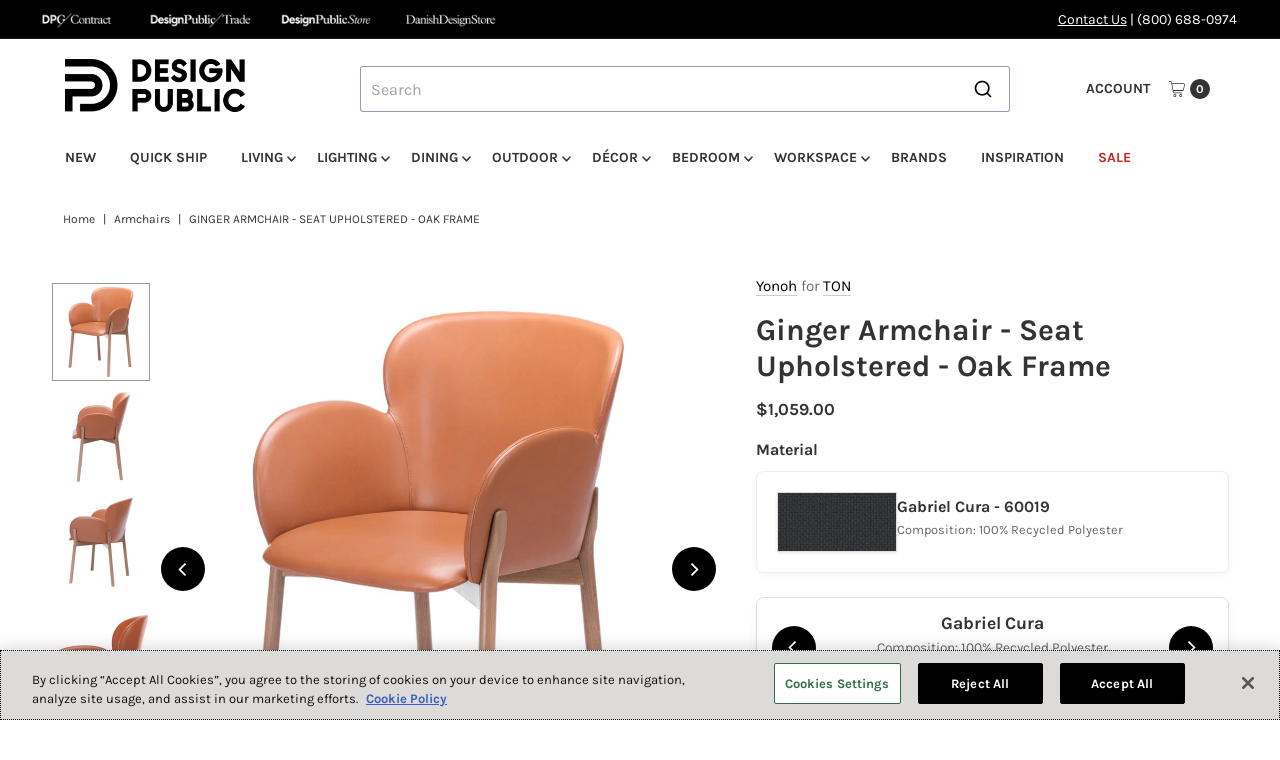

--- FILE ---
content_type: text/html; charset=utf-8
request_url: https://www.designpublic.com/products/yonoh-ginger-armchair-oak-ton
body_size: 49915
content:
<!DOCTYPE html>
<html class="no-js" lang="en">
<head>
  <meta charset="utf-8" />
  <meta name="viewport" content="width=device-width,initial-scale=1">

  <!-- Establish early connection to external domains -->
  <link rel="preconnect" href="https://cdn.shopify.com" crossorigin>
  <link rel="preconnect" href="https://fonts.shopify.com" crossorigin>
  <link rel="preconnect" href="https://monorail-edge.shopifysvc.com">
  <link rel="preconnect" href="//ajax.googleapis.com" crossorigin /><!-- Preload onDomain stylesheets and script libraries -->
  <link rel="preload" href="//www.designpublic.com/cdn/shop/t/94/assets/stylesheet.css?v=98903094126798334211763488606" as="style">
  <link rel="preload" as="font" href="//www.designpublic.com/cdn/fonts/karla/karla_n4.40497e07df527e6a50e58fb17ef1950c72f3e32c.woff2" type="font/woff2" crossorigin>
  <link rel="preload" as="font" href="//www.designpublic.com/cdn/fonts/karla/karla_n7.4358a847d4875593d69cfc3f8cc0b44c17b3ed03.woff2" type="font/woff2" crossorigin>
  <link rel="preload" as="font" href="//www.designpublic.com/cdn/fonts/karla/karla_n7.4358a847d4875593d69cfc3f8cc0b44c17b3ed03.woff2" type="font/woff2" crossorigin>
  <script src="//www.designpublic.com/cdn/shop/t/94/assets/eventemitter3.min.js?v=27939738353326123541739830393" defer="defer"></script>
  <script src="//www.designpublic.com/cdn/shop/t/94/assets/vendor-video.js?v=112486824910932804751739830393" defer="defer"></script>
  <script src="//www.designpublic.com/cdn/shop/t/94/assets/theme.js?v=70012847103818391641752056898" defer="defer"></script>
  

  <link rel="shortcut icon" href="//www.designpublic.com/cdn/shop/files/DP_Brand_Mark.png?crop=center&height=32&v=1741366477&width=32" type="image/png" />
  <link rel="canonical" href="https://www.designpublic.com/products/yonoh-ginger-armchair-oak-ton" />

  <title>Ginger Armchair - Seat Upholstered - Oak Frame &ndash; Design Public</title>
  <meta name="description" content="Created by the design studio Yonoh, the compact Ginger_37 armchair blends gentle contours with a comfortable, contemporary design. Inspired by the bulbous stem of the medicinal ginger plant, the upholstered armchair is solidly built without appearing heavy. A slight bend on the upper part of the chair legs pays homage " />

  
<meta property="og:image" content="http://www.designpublic.com/cdn/shop/files/ginger_dub_natural_elmotique-43807-_2-of-7.jpg?v=1756457459&width=1024">
  <meta property="og:image:secure_url" content="https://www.designpublic.com/cdn/shop/files/ginger_dub_natural_elmotique-43807-_2-of-7.jpg?v=1756457459&width=1024">
  <meta property="og:image:width" content="1080">
  <meta property="og:image:height" content="1080">

<meta property="og:site_name" content="Design Public">



  <meta name="twitter:card" content="summary">


  <meta name="twitter:site" content="@">


  <meta name="twitter:title" content="Ginger Armchair - Seat Upholstered - Oak Frame">
  <meta name="twitter:description" content="Created by the design studio Yonoh, the compact Ginger_37 armchair blends gentle contours with a comfortable, contemporary design. Inspired by the bulbous stem of the medicinal ginger plant, the uphol">
  <meta name="twitter:image" content="https://www.designpublic.com/cdn/shop/files/ginger_dub_natural_elmotique-43807-_2-of-7.jpg?v=1756457459&width=1024">
  <meta name="twitter:image:width" content="480">
  <meta name="twitter:image:height" content="480">


  
 <script type="application/ld+json">
   {
     "@context": "https://schema.org",
     "@type": "Product",
     "id": "yonoh-ginger-armchair-oak-ton",
     "url": "https:\/\/www.designpublic.com\/products\/yonoh-ginger-armchair-oak-ton",
     "image": "\/\/www.designpublic.com\/cdn\/shop\/files\/ginger_dub_natural_elmotique-43807-_2-of-7.jpg?v=1756457459",
     "name": "Ginger Armchair - Seat Upholstered - Oak Frame",
     "brand": {
        "@type": "Brand",
        "name": "TON"
      },
     "description": "\u003cp\u003eCreated by the design studio Yonoh, the compact Ginger_37 armchair blends gentle contours with a comfortable, contemporary design. Inspired by the bulbous stem of the medicinal ginger plant, the upholstered armchair is solidly built without appearing heavy. A slight bend on the upper part of the chair legs pays homage to TON’s signature wood-bending technique. The upholstered backrest and armrests are made from a single piece of pressed plywood, creating a neat and compact unit. The result? A very comfortable yet lightweight armchair.\u003c\/p\u003e","sku": "TON-323 379-CATA-OF","offers": [
        
        {
           "@type": "Offer",
           "price" : 1059.0,
           "priceCurrency": "USD",
           "availability": "http://schema.org/InStock",
           "priceValidUntil": "2030-01-01",
           "url": "\/products\/yonoh-ginger-armchair-oak-ton"
         },
       
        {
           "@type": "Offer",
           "price" : 1147.0,
           "priceCurrency": "USD",
           "availability": "http://schema.org/InStock",
           "priceValidUntil": "2030-01-01",
           "url": "\/products\/yonoh-ginger-armchair-oak-ton"
         },
       
        {
           "@type": "Offer",
           "price" : 1341.0,
           "priceCurrency": "USD",
           "availability": "http://schema.org/InStock",
           "priceValidUntil": "2030-01-01",
           "url": "\/products\/yonoh-ginger-armchair-oak-ton"
         },
       
        {
           "@type": "Offer",
           "price" : 1409.0,
           "priceCurrency": "USD",
           "availability": "http://schema.org/InStock",
           "priceValidUntil": "2030-01-01",
           "url": "\/products\/yonoh-ginger-armchair-oak-ton"
         },
       
        {
           "@type": "Offer",
           "price" : 1800.0,
           "priceCurrency": "USD",
           "availability": "http://schema.org/InStock",
           "priceValidUntil": "2030-01-01",
           "url": "\/products\/yonoh-ginger-armchair-oak-ton"
         },
       
        {
           "@type": "Offer",
           "price" : 2074.0,
           "priceCurrency": "USD",
           "availability": "http://schema.org/InStock",
           "priceValidUntil": "2030-01-01",
           "url": "\/products\/yonoh-ginger-armchair-oak-ton"
         },
       
        {
           "@type": "Offer",
           "price" : 1044.0,
           "priceCurrency": "USD",
           "availability": "http://schema.org/InStock",
           "priceValidUntil": "2030-01-01",
           "url": "\/products\/yonoh-ginger-armchair-oak-ton"
         }
       
     ]
   }
 </script>


  <style data-shopify>
:root {
    --main-family: Karla, sans-serif;;
    --main-weight: 400;
    --main-style: normal;
    --main-spacing: 0em;
    --nav-family: Karla, sans-serif;;
    --nav-weight: 700;
    --nav-style: normal;
    --nav-spacing: 0em;
    --heading-family: Karla, sans-serif;;
    --heading-weight: 700;
    --heading-style: 700;
    --heading-spacing: 0em;
    --button-spacing: 0.075em;

    --font-size: 16px;
    --h1-size: 30px;
    --h2-size: 26px;
    --h3-size: 22px;
    --nav-size: 14px;
    --supersize-h3: calc(22px * 2);
    --font-size-large: calc(16px + 2);
    --font-size-reset: 16px;
    --font-size-sm: calc(16px - 2px);

    --section-title-border: none;
    --heading-border-weight: 1px;

    --announcement-bar-background: #000000;
    --announcement-bar-text-color: #ffffff;
    --top-bar-links-active: #88c971;
    --top-bar-links-bg-active: #404040;
    --header-wrapper-background: #ffffff;
    --logo-color: ;
    --header-text-color: #333333;
    --navigation: #ffffff;
    --nav-color: #333333;
    --background: #ffffff;
    --text-color: #333333;
    --dotted-color: #dfdfdf;
    --sale-color: #c52925;
    --button-color: #000000;
    --button-text: #ffffff;
    --button-hover: #1a1a1a;
    --secondary-button-color: #000000;
    --secondary-button-text: #ffffff;
    --secondary-button-hover: #1a1a1a;
    --directional-background: #000000;
    --directional-color: #ffffff;
    --directional-hover-background: #1a1a1a;
    --swatch-width: 40px;
    --swatch-height: 34px;
    --swatch-tooltip-left: -28px;
    --footer-background: #000000;
    --footer-text-color: #ffffff;
    --footer-border-color: 255, 255, 255;
    --cs1-color: #000;
    --cs1-background: #ffffff;
    --cs2-color: #000;
    --cs2-background: #ded7cd;
    --cs3-color: #fafafa;
    --cs3-background: #000;
    --keyboard-focus: #000000;
    --focus-border-style: dotted;
    --focus-border-weight: 1px;
    --section-padding: 50px;
    --grid-text-alignment: center;
    --posted-color: #666666;
    --article-title-color: ;
    --article-caption-color: ;
    --close-color: #b3b3b3;
    --text-color-darken-30: #000000;
    --thumbnail-outline-color: #999999;
    --select-arrow-bg: url(//www.designpublic.com/cdn/shop/t/94/assets/select-arrow.png?v=51506738965046599881739830393);
    --free-shipping-bg: #c2ad7b;
    --free-shipping-text: #fff;
    --color-filter-size: 26px;

    --error-msg-dark: #e81000;
    --error-msg-light: #ffeae8;
    --success-msg-dark: #007f5f;
    --success-msg-light: #e5fff8;

    --color-body-text: var(--text-color);
    --color-body: var(--background);
    --color-bg: var(--background);

    --star-active: rgb(51, 51, 51);
    --star-inactive: rgb(179, 179, 179);

    --section-rounding: 0px;
    --section-background: transparent;
    --section-overlay-color: 0, 0, 0;
    --section-overlay-opacity: 0;
    --section-button-size: 16px;
    --banner-title: #ffffff;

    --pulse-color: rgba(255, 177, 66, 1);
    --age-text-color: #262b2c;
    --age-bg-color: #faf4e8;
  }
  @media (max-width: 740px) {
    :root {
      --font-size: calc(16px - (16px * 0.15));
      --nav-size: calc(14px - (14px * 0.15));
      --h1-size: calc(30px - (30px * 0.15));
      --h2-size: calc(26px - (26px * 0.15));
      --h3-size: calc(22px - (22px * 0.15));
      --supersize-h3: calc(22px * 1.5);
    }
  }
</style>


  <link rel="stylesheet" href="//www.designpublic.com/cdn/shop/t/94/assets/stylesheet.css?v=98903094126798334211763488606" type="text/css">

  <style>
    @font-face {
  font-family: Karla;
  font-weight: 400;
  font-style: normal;
  font-display: swap;
  src: url("//www.designpublic.com/cdn/fonts/karla/karla_n4.40497e07df527e6a50e58fb17ef1950c72f3e32c.woff2") format("woff2"),
       url("//www.designpublic.com/cdn/fonts/karla/karla_n4.e9f6f9de321061073c6bfe03c28976ba8ce6ee18.woff") format("woff");
}

    @font-face {
  font-family: Karla;
  font-weight: 700;
  font-style: normal;
  font-display: swap;
  src: url("//www.designpublic.com/cdn/fonts/karla/karla_n7.4358a847d4875593d69cfc3f8cc0b44c17b3ed03.woff2") format("woff2"),
       url("//www.designpublic.com/cdn/fonts/karla/karla_n7.96e322f6d76ce794f25fa29e55d6997c3fb656b6.woff") format("woff");
}

    @font-face {
  font-family: Karla;
  font-weight: 700;
  font-style: normal;
  font-display: swap;
  src: url("//www.designpublic.com/cdn/fonts/karla/karla_n7.4358a847d4875593d69cfc3f8cc0b44c17b3ed03.woff2") format("woff2"),
       url("//www.designpublic.com/cdn/fonts/karla/karla_n7.96e322f6d76ce794f25fa29e55d6997c3fb656b6.woff") format("woff");
}

    @font-face {
  font-family: Karla;
  font-weight: 700;
  font-style: normal;
  font-display: swap;
  src: url("//www.designpublic.com/cdn/fonts/karla/karla_n7.4358a847d4875593d69cfc3f8cc0b44c17b3ed03.woff2") format("woff2"),
       url("//www.designpublic.com/cdn/fonts/karla/karla_n7.96e322f6d76ce794f25fa29e55d6997c3fb656b6.woff") format("woff");
}

    @font-face {
  font-family: Karla;
  font-weight: 400;
  font-style: italic;
  font-display: swap;
  src: url("//www.designpublic.com/cdn/fonts/karla/karla_i4.2086039c16bcc3a78a72a2f7b471e3c4a7f873a6.woff2") format("woff2"),
       url("//www.designpublic.com/cdn/fonts/karla/karla_i4.7b9f59841a5960c16fa2a897a0716c8ebb183221.woff") format("woff");
}

    @font-face {
  font-family: Karla;
  font-weight: 700;
  font-style: italic;
  font-display: swap;
  src: url("//www.designpublic.com/cdn/fonts/karla/karla_i7.fe031cd65d6e02906286add4f6dda06afc2615f0.woff2") format("woff2"),
       url("//www.designpublic.com/cdn/fonts/karla/karla_i7.816d4949fa7f7d79314595d7003eda5b44e959e3.woff") format("woff");
}

  </style>

  <script>window.performance && window.performance.mark && window.performance.mark('shopify.content_for_header.start');</script><meta name="facebook-domain-verification" content="n0km0azimfyinj25s6tih8jyd1lp5h">
<meta name="facebook-domain-verification" content="9jj8f8srtithcltgk3ktkb3jaz2gaf">
<meta name="google-site-verification" content="uQ1hH-Bk3L6rMkmZcXjCUxeb1V_h-jM4d9-c1MQ8B44">
<meta id="shopify-digital-wallet" name="shopify-digital-wallet" content="/15208686/digital_wallets/dialog">
<meta name="shopify-checkout-api-token" content="036f15a868344e75db4349d19df89017">
<meta id="in-context-paypal-metadata" data-shop-id="15208686" data-venmo-supported="false" data-environment="production" data-locale="en_US" data-paypal-v4="true" data-currency="USD">
<link rel="alternate" type="application/json+oembed" href="https://www.designpublic.com/products/yonoh-ginger-armchair-oak-ton.oembed">
<script async="async" src="/checkouts/internal/preloads.js?locale=en-US"></script>
<link rel="preconnect" href="https://shop.app" crossorigin="anonymous">
<script async="async" src="https://shop.app/checkouts/internal/preloads.js?locale=en-US&shop_id=15208686" crossorigin="anonymous"></script>
<script id="apple-pay-shop-capabilities" type="application/json">{"shopId":15208686,"countryCode":"US","currencyCode":"USD","merchantCapabilities":["supports3DS"],"merchantId":"gid:\/\/shopify\/Shop\/15208686","merchantName":"Design Public","requiredBillingContactFields":["postalAddress","email","phone"],"requiredShippingContactFields":["postalAddress","email","phone"],"shippingType":"shipping","supportedNetworks":["visa","masterCard","amex","discover","elo","jcb"],"total":{"type":"pending","label":"Design Public","amount":"1.00"},"shopifyPaymentsEnabled":true,"supportsSubscriptions":true}</script>
<script id="shopify-features" type="application/json">{"accessToken":"036f15a868344e75db4349d19df89017","betas":["rich-media-storefront-analytics"],"domain":"www.designpublic.com","predictiveSearch":true,"shopId":15208686,"locale":"en"}</script>
<script>var Shopify = Shopify || {};
Shopify.shop = "design-public.myshopify.com";
Shopify.locale = "en";
Shopify.currency = {"active":"USD","rate":"1.0"};
Shopify.country = "US";
Shopify.theme = {"name":"Vantage - Live Theme","id":141530988729,"schema_name":"Vantage","schema_version":"11.1.1","theme_store_id":null,"role":"main"};
Shopify.theme.handle = "null";
Shopify.theme.style = {"id":null,"handle":null};
Shopify.cdnHost = "www.designpublic.com/cdn";
Shopify.routes = Shopify.routes || {};
Shopify.routes.root = "/";</script>
<script type="module">!function(o){(o.Shopify=o.Shopify||{}).modules=!0}(window);</script>
<script>!function(o){function n(){var o=[];function n(){o.push(Array.prototype.slice.apply(arguments))}return n.q=o,n}var t=o.Shopify=o.Shopify||{};t.loadFeatures=n(),t.autoloadFeatures=n()}(window);</script>
<script>
  window.ShopifyPay = window.ShopifyPay || {};
  window.ShopifyPay.apiHost = "shop.app\/pay";
  window.ShopifyPay.redirectState = null;
</script>
<script id="shop-js-analytics" type="application/json">{"pageType":"product"}</script>
<script defer="defer" async type="module" src="//www.designpublic.com/cdn/shopifycloud/shop-js/modules/v2/client.init-shop-cart-sync_DtuiiIyl.en.esm.js"></script>
<script defer="defer" async type="module" src="//www.designpublic.com/cdn/shopifycloud/shop-js/modules/v2/chunk.common_CUHEfi5Q.esm.js"></script>
<script type="module">
  await import("//www.designpublic.com/cdn/shopifycloud/shop-js/modules/v2/client.init-shop-cart-sync_DtuiiIyl.en.esm.js");
await import("//www.designpublic.com/cdn/shopifycloud/shop-js/modules/v2/chunk.common_CUHEfi5Q.esm.js");

  window.Shopify.SignInWithShop?.initShopCartSync?.({"fedCMEnabled":true,"windoidEnabled":true});

</script>
<script>
  window.Shopify = window.Shopify || {};
  if (!window.Shopify.featureAssets) window.Shopify.featureAssets = {};
  window.Shopify.featureAssets['shop-js'] = {"shop-cart-sync":["modules/v2/client.shop-cart-sync_DFoTY42P.en.esm.js","modules/v2/chunk.common_CUHEfi5Q.esm.js"],"init-fed-cm":["modules/v2/client.init-fed-cm_D2UNy1i2.en.esm.js","modules/v2/chunk.common_CUHEfi5Q.esm.js"],"init-shop-email-lookup-coordinator":["modules/v2/client.init-shop-email-lookup-coordinator_BQEe2rDt.en.esm.js","modules/v2/chunk.common_CUHEfi5Q.esm.js"],"shop-cash-offers":["modules/v2/client.shop-cash-offers_3CTtReFF.en.esm.js","modules/v2/chunk.common_CUHEfi5Q.esm.js","modules/v2/chunk.modal_BewljZkx.esm.js"],"shop-button":["modules/v2/client.shop-button_C6oxCjDL.en.esm.js","modules/v2/chunk.common_CUHEfi5Q.esm.js"],"init-windoid":["modules/v2/client.init-windoid_5pix8xhK.en.esm.js","modules/v2/chunk.common_CUHEfi5Q.esm.js"],"avatar":["modules/v2/client.avatar_BTnouDA3.en.esm.js"],"init-shop-cart-sync":["modules/v2/client.init-shop-cart-sync_DtuiiIyl.en.esm.js","modules/v2/chunk.common_CUHEfi5Q.esm.js"],"shop-toast-manager":["modules/v2/client.shop-toast-manager_BYv_8cH1.en.esm.js","modules/v2/chunk.common_CUHEfi5Q.esm.js"],"pay-button":["modules/v2/client.pay-button_FnF9EIkY.en.esm.js","modules/v2/chunk.common_CUHEfi5Q.esm.js"],"shop-login-button":["modules/v2/client.shop-login-button_CH1KUpOf.en.esm.js","modules/v2/chunk.common_CUHEfi5Q.esm.js","modules/v2/chunk.modal_BewljZkx.esm.js"],"init-customer-accounts-sign-up":["modules/v2/client.init-customer-accounts-sign-up_aj7QGgYS.en.esm.js","modules/v2/client.shop-login-button_CH1KUpOf.en.esm.js","modules/v2/chunk.common_CUHEfi5Q.esm.js","modules/v2/chunk.modal_BewljZkx.esm.js"],"init-shop-for-new-customer-accounts":["modules/v2/client.init-shop-for-new-customer-accounts_NbnYRf_7.en.esm.js","modules/v2/client.shop-login-button_CH1KUpOf.en.esm.js","modules/v2/chunk.common_CUHEfi5Q.esm.js","modules/v2/chunk.modal_BewljZkx.esm.js"],"init-customer-accounts":["modules/v2/client.init-customer-accounts_ppedhqCH.en.esm.js","modules/v2/client.shop-login-button_CH1KUpOf.en.esm.js","modules/v2/chunk.common_CUHEfi5Q.esm.js","modules/v2/chunk.modal_BewljZkx.esm.js"],"shop-follow-button":["modules/v2/client.shop-follow-button_CMIBBa6u.en.esm.js","modules/v2/chunk.common_CUHEfi5Q.esm.js","modules/v2/chunk.modal_BewljZkx.esm.js"],"lead-capture":["modules/v2/client.lead-capture_But0hIyf.en.esm.js","modules/v2/chunk.common_CUHEfi5Q.esm.js","modules/v2/chunk.modal_BewljZkx.esm.js"],"checkout-modal":["modules/v2/client.checkout-modal_BBxc70dQ.en.esm.js","modules/v2/chunk.common_CUHEfi5Q.esm.js","modules/v2/chunk.modal_BewljZkx.esm.js"],"shop-login":["modules/v2/client.shop-login_hM3Q17Kl.en.esm.js","modules/v2/chunk.common_CUHEfi5Q.esm.js","modules/v2/chunk.modal_BewljZkx.esm.js"],"payment-terms":["modules/v2/client.payment-terms_CAtGlQYS.en.esm.js","modules/v2/chunk.common_CUHEfi5Q.esm.js","modules/v2/chunk.modal_BewljZkx.esm.js"]};
</script>
<script>(function() {
  var isLoaded = false;
  function asyncLoad() {
    if (isLoaded) return;
    isLoaded = true;
    var urls = ["https:\/\/gift-reggie.eshopadmin.com\/static\/js\/agglomeration.js?shop=design-public.myshopify.com","\/\/shopify.privy.com\/widget.js?shop=design-public.myshopify.com","https:\/\/cjshpfy.cjpowered.com\/getPluginJS?shop=design-public.myshopify.com","\/\/searchserverapi.com\/widgets\/shopify\/init.js?a=1T7m2X0A6h\u0026shop=design-public.myshopify.com","https:\/\/static.klaviyo.com\/onsite\/js\/LD7tNe\/klaviyo.js?company_id=LD7tNe\u0026shop=design-public.myshopify.com"];
    for (var i = 0; i < urls.length; i++) {
      var s = document.createElement('script');
      s.type = 'text/javascript';
      s.async = true;
      s.src = urls[i];
      var x = document.getElementsByTagName('script')[0];
      x.parentNode.insertBefore(s, x);
    }
  };
  if(window.attachEvent) {
    window.attachEvent('onload', asyncLoad);
  } else {
    window.addEventListener('load', asyncLoad, false);
  }
})();</script>
<script id="__st">var __st={"a":15208686,"offset":-28800,"reqid":"2edcf96b-b873-49a0-bd5d-8db75756a19c-1766217914","pageurl":"www.designpublic.com\/products\/yonoh-ginger-armchair-oak-ton","u":"1caaaab2c489","p":"product","rtyp":"product","rid":6225298161849};</script>
<script>window.ShopifyPaypalV4VisibilityTracking = true;</script>
<script id="captcha-bootstrap">!function(){'use strict';const t='contact',e='account',n='new_comment',o=[[t,t],['blogs',n],['comments',n],[t,'customer']],c=[[e,'customer_login'],[e,'guest_login'],[e,'recover_customer_password'],[e,'create_customer']],r=t=>t.map((([t,e])=>`form[action*='/${t}']:not([data-nocaptcha='true']) input[name='form_type'][value='${e}']`)).join(','),a=t=>()=>t?[...document.querySelectorAll(t)].map((t=>t.form)):[];function s(){const t=[...o],e=r(t);return a(e)}const i='password',u='form_key',d=['recaptcha-v3-token','g-recaptcha-response','h-captcha-response',i],f=()=>{try{return window.sessionStorage}catch{return}},m='__shopify_v',_=t=>t.elements[u];function p(t,e,n=!1){try{const o=window.sessionStorage,c=JSON.parse(o.getItem(e)),{data:r}=function(t){const{data:e,action:n}=t;return t[m]||n?{data:e,action:n}:{data:t,action:n}}(c);for(const[e,n]of Object.entries(r))t.elements[e]&&(t.elements[e].value=n);n&&o.removeItem(e)}catch(o){console.error('form repopulation failed',{error:o})}}const l='form_type',E='cptcha';function T(t){t.dataset[E]=!0}const w=window,h=w.document,L='Shopify',v='ce_forms',y='captcha';let A=!1;((t,e)=>{const n=(g='f06e6c50-85a8-45c8-87d0-21a2b65856fe',I='https://cdn.shopify.com/shopifycloud/storefront-forms-hcaptcha/ce_storefront_forms_captcha_hcaptcha.v1.5.2.iife.js',D={infoText:'Protected by hCaptcha',privacyText:'Privacy',termsText:'Terms'},(t,e,n)=>{const o=w[L][v],c=o.bindForm;if(c)return c(t,g,e,D).then(n);var r;o.q.push([[t,g,e,D],n]),r=I,A||(h.body.append(Object.assign(h.createElement('script'),{id:'captcha-provider',async:!0,src:r})),A=!0)});var g,I,D;w[L]=w[L]||{},w[L][v]=w[L][v]||{},w[L][v].q=[],w[L][y]=w[L][y]||{},w[L][y].protect=function(t,e){n(t,void 0,e),T(t)},Object.freeze(w[L][y]),function(t,e,n,w,h,L){const[v,y,A,g]=function(t,e,n){const i=e?o:[],u=t?c:[],d=[...i,...u],f=r(d),m=r(i),_=r(d.filter((([t,e])=>n.includes(e))));return[a(f),a(m),a(_),s()]}(w,h,L),I=t=>{const e=t.target;return e instanceof HTMLFormElement?e:e&&e.form},D=t=>v().includes(t);t.addEventListener('submit',(t=>{const e=I(t);if(!e)return;const n=D(e)&&!e.dataset.hcaptchaBound&&!e.dataset.recaptchaBound,o=_(e),c=g().includes(e)&&(!o||!o.value);(n||c)&&t.preventDefault(),c&&!n&&(function(t){try{if(!f())return;!function(t){const e=f();if(!e)return;const n=_(t);if(!n)return;const o=n.value;o&&e.removeItem(o)}(t);const e=Array.from(Array(32),(()=>Math.random().toString(36)[2])).join('');!function(t,e){_(t)||t.append(Object.assign(document.createElement('input'),{type:'hidden',name:u})),t.elements[u].value=e}(t,e),function(t,e){const n=f();if(!n)return;const o=[...t.querySelectorAll(`input[type='${i}']`)].map((({name:t})=>t)),c=[...d,...o],r={};for(const[a,s]of new FormData(t).entries())c.includes(a)||(r[a]=s);n.setItem(e,JSON.stringify({[m]:1,action:t.action,data:r}))}(t,e)}catch(e){console.error('failed to persist form',e)}}(e),e.submit())}));const S=(t,e)=>{t&&!t.dataset[E]&&(n(t,e.some((e=>e===t))),T(t))};for(const o of['focusin','change'])t.addEventListener(o,(t=>{const e=I(t);D(e)&&S(e,y())}));const B=e.get('form_key'),M=e.get(l),P=B&&M;t.addEventListener('DOMContentLoaded',(()=>{const t=y();if(P)for(const e of t)e.elements[l].value===M&&p(e,B);[...new Set([...A(),...v().filter((t=>'true'===t.dataset.shopifyCaptcha))])].forEach((e=>S(e,t)))}))}(h,new URLSearchParams(w.location.search),n,t,e,['guest_login'])})(!0,!0)}();</script>
<script integrity="sha256-4kQ18oKyAcykRKYeNunJcIwy7WH5gtpwJnB7kiuLZ1E=" data-source-attribution="shopify.loadfeatures" defer="defer" src="//www.designpublic.com/cdn/shopifycloud/storefront/assets/storefront/load_feature-a0a9edcb.js" crossorigin="anonymous"></script>
<script crossorigin="anonymous" defer="defer" src="//www.designpublic.com/cdn/shopifycloud/storefront/assets/shopify_pay/storefront-65b4c6d7.js?v=20250812"></script>
<script data-source-attribution="shopify.dynamic_checkout.dynamic.init">var Shopify=Shopify||{};Shopify.PaymentButton=Shopify.PaymentButton||{isStorefrontPortableWallets:!0,init:function(){window.Shopify.PaymentButton.init=function(){};var t=document.createElement("script");t.src="https://www.designpublic.com/cdn/shopifycloud/portable-wallets/latest/portable-wallets.en.js",t.type="module",document.head.appendChild(t)}};
</script>
<script data-source-attribution="shopify.dynamic_checkout.buyer_consent">
  function portableWalletsHideBuyerConsent(e){var t=document.getElementById("shopify-buyer-consent"),n=document.getElementById("shopify-subscription-policy-button");t&&n&&(t.classList.add("hidden"),t.setAttribute("aria-hidden","true"),n.removeEventListener("click",e))}function portableWalletsShowBuyerConsent(e){var t=document.getElementById("shopify-buyer-consent"),n=document.getElementById("shopify-subscription-policy-button");t&&n&&(t.classList.remove("hidden"),t.removeAttribute("aria-hidden"),n.addEventListener("click",e))}window.Shopify?.PaymentButton&&(window.Shopify.PaymentButton.hideBuyerConsent=portableWalletsHideBuyerConsent,window.Shopify.PaymentButton.showBuyerConsent=portableWalletsShowBuyerConsent);
</script>
<script data-source-attribution="shopify.dynamic_checkout.cart.bootstrap">document.addEventListener("DOMContentLoaded",(function(){function t(){return document.querySelector("shopify-accelerated-checkout-cart, shopify-accelerated-checkout")}if(t())Shopify.PaymentButton.init();else{new MutationObserver((function(e,n){t()&&(Shopify.PaymentButton.init(),n.disconnect())})).observe(document.body,{childList:!0,subtree:!0})}}));
</script>
<link id="shopify-accelerated-checkout-styles" rel="stylesheet" media="screen" href="https://www.designpublic.com/cdn/shopifycloud/portable-wallets/latest/accelerated-checkout-backwards-compat.css" crossorigin="anonymous">
<style id="shopify-accelerated-checkout-cart">
        #shopify-buyer-consent {
  margin-top: 1em;
  display: inline-block;
  width: 100%;
}

#shopify-buyer-consent.hidden {
  display: none;
}

#shopify-subscription-policy-button {
  background: none;
  border: none;
  padding: 0;
  text-decoration: underline;
  font-size: inherit;
  cursor: pointer;
}

#shopify-subscription-policy-button::before {
  box-shadow: none;
}

      </style>

<script>window.performance && window.performance.mark && window.performance.mark('shopify.content_for_header.end');</script>

<script>
    window.BOLD = window.BOLD || {};
        window.BOLD.options = window.BOLD.options || {};
        window.BOLD.options.settings = window.BOLD.options.settings || {};
        window.BOLD.options.settings.v1_variant_mode = window.BOLD.options.settings.v1_variant_mode || true; 
        window.BOLD.options.settings.hybrid_fix_auto_insert_inputs =
        window.BOLD.options.settings.hybrid_fix_auto_insert_inputs || true;
</script>
<script>window.BOLD = window.BOLD || {};
    window.BOLD.common = window.BOLD.common || {};
    window.BOLD.common.Shopify = window.BOLD.common.Shopify || {};
    window.BOLD.common.Shopify.shop = {
      domain: 'www.designpublic.com',
      permanent_domain: 'design-public.myshopify.com',
      url: 'https://www.designpublic.com',
      secure_url: 'https://www.designpublic.com',money_format: "${{amount}}",currency: "USD"
    };
    window.BOLD.common.Shopify.customer = {
      id: null,
      tags: null,
    };
    window.BOLD.common.Shopify.cart = {"note":null,"attributes":{},"original_total_price":0,"total_price":0,"total_discount":0,"total_weight":0.0,"item_count":0,"items":[],"requires_shipping":false,"currency":"USD","items_subtotal_price":0,"cart_level_discount_applications":[],"checkout_charge_amount":0};
    window.BOLD.common.template = 'product';window.BOLD.common.Shopify.formatMoney = function(money, format) {
        function n(t, e) {
            return "undefined" == typeof t ? e : t
        }
        function r(t, e, r, i) {
            if (e = n(e, 2),
                r = n(r, ","),
                i = n(i, "."),
            isNaN(t) || null == t)
                return 0;
            t = (t / 100).toFixed(e);
            var o = t.split(".")
                , a = o[0].replace(/(\d)(?=(\d\d\d)+(?!\d))/g, "$1" + r)
                , s = o[1] ? i + o[1] : "";
            return a + s
        }
        "string" == typeof money && (money = money.replace(".", ""));
        var i = ""
            , o = /\{\{\s*(\w+)\s*\}\}/
            , a = format || window.BOLD.common.Shopify.shop.money_format || window.Shopify.money_format || "$ {{ amount }}";
        switch (a.match(o)[1]) {
            case "amount":
                i = r(money, 2, ",", ".");
                break;
            case "amount_no_decimals":
                i = r(money, 0, ",", ".");
                break;
            case "amount_with_comma_separator":
                i = r(money, 2, ".", ",");
                break;
            case "amount_no_decimals_with_comma_separator":
                i = r(money, 0, ".", ",");
                break;
            case "amount_with_space_separator":
                i = r(money, 2, " ", ",");
                break;
            case "amount_no_decimals_with_space_separator":
                i = r(money, 0, " ", ",");
                break;
            case "amount_with_apostrophe_separator":
                i = r(money, 2, "'", ".");
                break;
        }
        return a.replace(o, i);
    };
    window.BOLD.common.Shopify.saveProduct = function (handle, product) {
      if (typeof handle === 'string' && typeof window.BOLD.common.Shopify.products[handle] === 'undefined') {
        if (typeof product === 'number') {
          window.BOLD.common.Shopify.handles[product] = handle;
          product = { id: product };
        }
        window.BOLD.common.Shopify.products[handle] = product;
      }
    };
    window.BOLD.common.Shopify.saveVariant = function (variant_id, variant) {
      if (typeof variant_id === 'number' && typeof window.BOLD.common.Shopify.variants[variant_id] === 'undefined') {
        window.BOLD.common.Shopify.variants[variant_id] = variant;
      }
    };window.BOLD.common.Shopify.products = window.BOLD.common.Shopify.products || {};
    window.BOLD.common.Shopify.variants = window.BOLD.common.Shopify.variants || {};
    window.BOLD.common.Shopify.handles = window.BOLD.common.Shopify.handles || {};window.BOLD.common.Shopify.handle = "yonoh-ginger-armchair-oak-ton"
window.BOLD.common.Shopify.saveProduct("yonoh-ginger-armchair-oak-ton", 6225298161849);window.BOLD.common.Shopify.saveVariant(38647160930489, { product_id: 6225298161849, product_handle: "yonoh-ginger-armchair-oak-ton", price: 105900, group_id: '', csp_metafield: {}});window.BOLD.common.Shopify.saveVariant(38647160963257, { product_id: 6225298161849, product_handle: "yonoh-ginger-armchair-oak-ton", price: 114700, group_id: '', csp_metafield: {}});window.BOLD.common.Shopify.saveVariant(38647160996025, { product_id: 6225298161849, product_handle: "yonoh-ginger-armchair-oak-ton", price: 134100, group_id: '', csp_metafield: {}});window.BOLD.common.Shopify.saveVariant(38647161028793, { product_id: 6225298161849, product_handle: "yonoh-ginger-armchair-oak-ton", price: 140900, group_id: '', csp_metafield: {}});window.BOLD.common.Shopify.saveVariant(38647161127097, { product_id: 6225298161849, product_handle: "yonoh-ginger-armchair-oak-ton", price: 180000, group_id: '', csp_metafield: {}});window.BOLD.common.Shopify.saveVariant(38647161159865, { product_id: 6225298161849, product_handle: "yonoh-ginger-armchair-oak-ton", price: 207400, group_id: '', csp_metafield: {}});window.BOLD.common.Shopify.saveVariant(38647161192633, { product_id: 6225298161849, product_handle: "yonoh-ginger-armchair-oak-ton", price: 104400, group_id: '', csp_metafield: {}});window.BOLD.apps_installed = {"Product Options":2} || {};window.BOLD.common.Shopify.metafields = window.BOLD.common.Shopify.metafields || {};window.BOLD.common.Shopify.metafields["bold_rp"] = {};window.BOLD.common.Shopify.metafields["bold_csp_defaults"] = {};window.BOLD.common.cacheParams = window.BOLD.common.cacheParams || {};
</script><link href="//www.designpublic.com/cdn/shop/t/94/assets/bold-options.css?v=91410856032596644911741079050" rel="stylesheet" type="text/css" media="all" />
<script defer src="https://options.shopapps.site/js/options.js"></script>
<script>
    window.BOLD.common.cacheParams.options = 1765894894;
</script>
  
  <!-- javascript for cookie banner -->
<!-- OneTrust Cookies Consent Notice start for designpublic.com -->
<script type="text/javascript" src="https://cdn.cookielaw.org/consent/1cf66bc3-37c4-46c6-9734-9622d3ba5111/OtAutoBlock.js" defer="defer"></script>
<script src="https://cdn.cookielaw.org/scripttemplates/otSDKStub.js"  type="text/javascript" charset="UTF-8" data-domain-script="1cf66bc3-37c4-46c6-9734-9622d3ba5111" defer="defer"></script>
<!--<script type="text/javascript">
function OptanonWrapper() { }
</script>-->
<!-- OneTrust Cookies Consent Notice end for designpublic.com -->


<script>
    
    const performanceCookieCategory = 'C0002,';

    function waitForOneTrust() {
        hasOneTrustLoaded();

        let attempts = 0;
        const interval = setInterval(function () {

            if (hasOneTrustLoaded() || attempts > 100){
                clearInterval(interval);
            } 

            attempts++;

        }, 100)

    }

    function hasOneTrustLoaded() {
        
        if(typeof window.OnetrustActiveGroups === 'string'){
            //check now
            optanonWrapper()
            // and wrap and trigger after cookie opt-in
            window.OptanonWrapper = optanonWrapper;
           
            return true;

        }
        
        return false;
        
    }

    function sendConsent(trackingConsent) {
        window.Shopify.customerPrivacy.setTrackingConsent(trackingConsent, () => {
            console.log('Happy Days')
        });
    }

    function optanonWrapper() {
        const trackingConsent = !!window.OnetrustActiveGroups.includes(performanceCookieCategory);

      if(!window.Shopify || !window.Shopify.loadFeatures) return;
      
        window.Shopify.loadFeatures(
            [
                {
                    name: 'consent-tracking-api',
                    version: '0.1',
                },
            ],
            error => {
                if (error) {
                    throw error; 
                }
                
                sendConsent(trackingConsent)

            },
        );   
    }

    (function () {
        waitForOneTrust();
    })();

</script>

<!-- OneTrust Cookies Consent Notice end for designpublic.com --> 


<link href="//www.designpublic.com/cdn/shop/t/94/assets/filter-menu.css?v=127751342184326695271741190686" rel="stylesheet" type="text/css" media="all" />
<script src="//www.designpublic.com/cdn/shop/t/94/assets/filter-menu.js?v=178566624769549102821739830393" type="text/javascript"></script>



<!--Gem_Page_Header_Script-->
    


<!--End_Gem_Page_Header_Script-->
<!-- BEGIN app block: shopify://apps/klaviyo-email-marketing-sms/blocks/klaviyo-onsite-embed/2632fe16-c075-4321-a88b-50b567f42507 -->












  <script async src="https://static.klaviyo.com/onsite/js/LD7tNe/klaviyo.js?company_id=LD7tNe"></script>
  <script>!function(){if(!window.klaviyo){window._klOnsite=window._klOnsite||[];try{window.klaviyo=new Proxy({},{get:function(n,i){return"push"===i?function(){var n;(n=window._klOnsite).push.apply(n,arguments)}:function(){for(var n=arguments.length,o=new Array(n),w=0;w<n;w++)o[w]=arguments[w];var t="function"==typeof o[o.length-1]?o.pop():void 0,e=new Promise((function(n){window._klOnsite.push([i].concat(o,[function(i){t&&t(i),n(i)}]))}));return e}}})}catch(n){window.klaviyo=window.klaviyo||[],window.klaviyo.push=function(){var n;(n=window._klOnsite).push.apply(n,arguments)}}}}();</script>

  
    <script id="viewed_product">
      if (item == null) {
        var _learnq = _learnq || [];

        var MetafieldReviews = null
        var MetafieldYotpoRating = null
        var MetafieldYotpoCount = null
        var MetafieldLooxRating = null
        var MetafieldLooxCount = null
        var okendoProduct = null
        var okendoProductReviewCount = null
        var okendoProductReviewAverageValue = null
        try {
          // The following fields are used for Customer Hub recently viewed in order to add reviews.
          // This information is not part of __kla_viewed. Instead, it is part of __kla_viewed_reviewed_items
          MetafieldReviews = {};
          MetafieldYotpoRating = null
          MetafieldYotpoCount = null
          MetafieldLooxRating = null
          MetafieldLooxCount = null

          okendoProduct = null
          // If the okendo metafield is not legacy, it will error, which then requires the new json formatted data
          if (okendoProduct && 'error' in okendoProduct) {
            okendoProduct = null
          }
          okendoProductReviewCount = okendoProduct ? okendoProduct.reviewCount : null
          okendoProductReviewAverageValue = okendoProduct ? okendoProduct.reviewAverageValue : null
        } catch (error) {
          console.error('Error in Klaviyo onsite reviews tracking:', error);
        }

        var item = {
          Name: "Ginger Armchair - Seat Upholstered - Oak Frame",
          ProductID: 6225298161849,
          Categories: ["$1,000 to $2,500","All","All Dining Chairs","Armchairs","Base Material: Wood","Base: 4-Leg","Best Sellers","Best Selling Products","Brand: TON","Dining + Kitchen","Dining Room","Dining Room Seating","Fullprice: Discount \/ Sale Eligible","Furniture","Not On Sale","Over $150","Sale Brands","Shell Material: Fully Upholstered","Shell Material: Upholstered","Size: Dining Height","Warranty: 1 or More Years","Warranty: 10 or More Years","Warranty: 2 or More Years","Warranty: 3 or More Years","Warranty: 5 or More Years","Yonoh"],
          ImageURL: "https://www.designpublic.com/cdn/shop/files/ginger_dub_natural_elmotique-43807-_2-of-7_grande.jpg?v=1756457459",
          URL: "https://www.designpublic.com/products/yonoh-ginger-armchair-oak-ton",
          Brand: "TON",
          Price: "$1,044.00",
          Value: "1,044.00",
          CompareAtPrice: "$0.00"
        };
        _learnq.push(['track', 'Viewed Product', item]);
        _learnq.push(['trackViewedItem', {
          Title: item.Name,
          ItemId: item.ProductID,
          Categories: item.Categories,
          ImageUrl: item.ImageURL,
          Url: item.URL,
          Metadata: {
            Brand: item.Brand,
            Price: item.Price,
            Value: item.Value,
            CompareAtPrice: item.CompareAtPrice
          },
          metafields:{
            reviews: MetafieldReviews,
            yotpo:{
              rating: MetafieldYotpoRating,
              count: MetafieldYotpoCount,
            },
            loox:{
              rating: MetafieldLooxRating,
              count: MetafieldLooxCount,
            },
            okendo: {
              rating: okendoProductReviewAverageValue,
              count: okendoProductReviewCount,
            }
          }
        }]);
      }
    </script>
  




  <script>
    window.klaviyoReviewsProductDesignMode = false
  </script>







<!-- END app block --><!-- BEGIN app block: shopify://apps/gift-reggie-gift-registry/blocks/app-embed-block/00fe746e-081c-46a2-a15d-bcbd6f41b0f0 --><script type="application/json" id="gift_reggie_data">
  {
    "storefrontAccessToken": null,
    "registryId": null,
    "registryAdmin": null,
    "customerId": null,
    

    "productId": 6225298161849,
    "rootUrl": "\/",
    "accountLoginUrl": "\/account\/login",
    "accountLoginReturnParam": "checkout_url=",
    "currentLanguage": null,

    "button_layout": "column",
    "button_order": "registry_wishlist",
    "button_alignment": "justify",
    "behavior_on_no_id": "disable",
    "wishlist_button_visibility": "everyone",
    "registry_button_visibility": "everyone",
    "registry_button_behavior": "ajax",
    "online_store_version": "2",
    "button_location_override": "",
    "button_location_override_position": "inside",

    "wishlist_button_appearance": "button",
    "registry_button_appearance": "button",
    "wishlist_button_classname": "",
    "registry_button_classname": "",
    "wishlist_button_image_not_present": null,
    "wishlist_button_image_is_present": null,
    "registry_button_image": null,

    "checkout_button_selector": "",

    "i18n": {
      "wishlist": {
        "idleAdd": "Add to Wishlist",
        "idleRemove": "Remove from Wishlist",
        "pending": "...",
        "successAdd": "Added to Wishlist",
        "successRemove": "Removed from Wishlist",
        "noVariant": "Add to Wishlist",
        "error": "Error"
      },
      "registry": {
        "idleAdd": "Add to Registry",
        "idleRemove": "Remove from Registry",
        "pending": "...",
        "successAdd": "Added to Registry",
        "successRemove": "Removed from Registry",
        "noVariant": "Add to Registry",
        "error": "Error"
      }
    }
  }
</script>
<style>
  :root {
    --gift-reggie-wishlist-button-background-color: #ffffff;
    --gift-reggie-wishlist-button-text-color: #333333;
    --gift-reggie-registry-button-background-color: #ffffff;
    --gift-reggie-registry-button-text-color: #333333;
  }
</style><style>
    
  </style>
<!-- END app block --><script src="https://cdn.shopify.com/extensions/cb4eb13d-d51e-44da-8e68-308fcd3a4ca7/fb59d1bdbc2f22f1f87ecacc47801aceb0b3aef9-21190/assets/algolia_autocomplete.js" type="text/javascript" defer="defer"></script>
<script src="https://cdn.shopify.com/extensions/019b047d-0534-781a-894d-8d45ce87bd94/gift-reggie-gift-registry-122/assets/app-embed-block.js" type="text/javascript" defer="defer"></script>
<link href="https://cdn.shopify.com/extensions/019b047d-0534-781a-894d-8d45ce87bd94/gift-reggie-gift-registry-122/assets/app-embed-block.css" rel="stylesheet" type="text/css" media="all">
<link href="https://monorail-edge.shopifysvc.com" rel="dns-prefetch">
<script>(function(){if ("sendBeacon" in navigator && "performance" in window) {try {var session_token_from_headers = performance.getEntriesByType('navigation')[0].serverTiming.find(x => x.name == '_s').description;} catch {var session_token_from_headers = undefined;}var session_cookie_matches = document.cookie.match(/_shopify_s=([^;]*)/);var session_token_from_cookie = session_cookie_matches && session_cookie_matches.length === 2 ? session_cookie_matches[1] : "";var session_token = session_token_from_headers || session_token_from_cookie || "";function handle_abandonment_event(e) {var entries = performance.getEntries().filter(function(entry) {return /monorail-edge.shopifysvc.com/.test(entry.name);});if (!window.abandonment_tracked && entries.length === 0) {window.abandonment_tracked = true;var currentMs = Date.now();var navigation_start = performance.timing.navigationStart;var payload = {shop_id: 15208686,url: window.location.href,navigation_start,duration: currentMs - navigation_start,session_token,page_type: "product"};window.navigator.sendBeacon("https://monorail-edge.shopifysvc.com/v1/produce", JSON.stringify({schema_id: "online_store_buyer_site_abandonment/1.1",payload: payload,metadata: {event_created_at_ms: currentMs,event_sent_at_ms: currentMs}}));}}window.addEventListener('pagehide', handle_abandonment_event);}}());</script>
<script id="web-pixels-manager-setup">(function e(e,d,r,n,o){if(void 0===o&&(o={}),!Boolean(null===(a=null===(i=window.Shopify)||void 0===i?void 0:i.analytics)||void 0===a?void 0:a.replayQueue)){var i,a;window.Shopify=window.Shopify||{};var t=window.Shopify;t.analytics=t.analytics||{};var s=t.analytics;s.replayQueue=[],s.publish=function(e,d,r){return s.replayQueue.push([e,d,r]),!0};try{self.performance.mark("wpm:start")}catch(e){}var l=function(){var e={modern:/Edge?\/(1{2}[4-9]|1[2-9]\d|[2-9]\d{2}|\d{4,})\.\d+(\.\d+|)|Firefox\/(1{2}[4-9]|1[2-9]\d|[2-9]\d{2}|\d{4,})\.\d+(\.\d+|)|Chrom(ium|e)\/(9{2}|\d{3,})\.\d+(\.\d+|)|(Maci|X1{2}).+ Version\/(15\.\d+|(1[6-9]|[2-9]\d|\d{3,})\.\d+)([,.]\d+|)( \(\w+\)|)( Mobile\/\w+|) Safari\/|Chrome.+OPR\/(9{2}|\d{3,})\.\d+\.\d+|(CPU[ +]OS|iPhone[ +]OS|CPU[ +]iPhone|CPU IPhone OS|CPU iPad OS)[ +]+(15[._]\d+|(1[6-9]|[2-9]\d|\d{3,})[._]\d+)([._]\d+|)|Android:?[ /-](13[3-9]|1[4-9]\d|[2-9]\d{2}|\d{4,})(\.\d+|)(\.\d+|)|Android.+Firefox\/(13[5-9]|1[4-9]\d|[2-9]\d{2}|\d{4,})\.\d+(\.\d+|)|Android.+Chrom(ium|e)\/(13[3-9]|1[4-9]\d|[2-9]\d{2}|\d{4,})\.\d+(\.\d+|)|SamsungBrowser\/([2-9]\d|\d{3,})\.\d+/,legacy:/Edge?\/(1[6-9]|[2-9]\d|\d{3,})\.\d+(\.\d+|)|Firefox\/(5[4-9]|[6-9]\d|\d{3,})\.\d+(\.\d+|)|Chrom(ium|e)\/(5[1-9]|[6-9]\d|\d{3,})\.\d+(\.\d+|)([\d.]+$|.*Safari\/(?![\d.]+ Edge\/[\d.]+$))|(Maci|X1{2}).+ Version\/(10\.\d+|(1[1-9]|[2-9]\d|\d{3,})\.\d+)([,.]\d+|)( \(\w+\)|)( Mobile\/\w+|) Safari\/|Chrome.+OPR\/(3[89]|[4-9]\d|\d{3,})\.\d+\.\d+|(CPU[ +]OS|iPhone[ +]OS|CPU[ +]iPhone|CPU IPhone OS|CPU iPad OS)[ +]+(10[._]\d+|(1[1-9]|[2-9]\d|\d{3,})[._]\d+)([._]\d+|)|Android:?[ /-](13[3-9]|1[4-9]\d|[2-9]\d{2}|\d{4,})(\.\d+|)(\.\d+|)|Mobile Safari.+OPR\/([89]\d|\d{3,})\.\d+\.\d+|Android.+Firefox\/(13[5-9]|1[4-9]\d|[2-9]\d{2}|\d{4,})\.\d+(\.\d+|)|Android.+Chrom(ium|e)\/(13[3-9]|1[4-9]\d|[2-9]\d{2}|\d{4,})\.\d+(\.\d+|)|Android.+(UC? ?Browser|UCWEB|U3)[ /]?(15\.([5-9]|\d{2,})|(1[6-9]|[2-9]\d|\d{3,})\.\d+)\.\d+|SamsungBrowser\/(5\.\d+|([6-9]|\d{2,})\.\d+)|Android.+MQ{2}Browser\/(14(\.(9|\d{2,})|)|(1[5-9]|[2-9]\d|\d{3,})(\.\d+|))(\.\d+|)|K[Aa][Ii]OS\/(3\.\d+|([4-9]|\d{2,})\.\d+)(\.\d+|)/},d=e.modern,r=e.legacy,n=navigator.userAgent;return n.match(d)?"modern":n.match(r)?"legacy":"unknown"}(),u="modern"===l?"modern":"legacy",c=(null!=n?n:{modern:"",legacy:""})[u],f=function(e){return[e.baseUrl,"/wpm","/b",e.hashVersion,"modern"===e.buildTarget?"m":"l",".js"].join("")}({baseUrl:d,hashVersion:r,buildTarget:u}),m=function(e){var d=e.version,r=e.bundleTarget,n=e.surface,o=e.pageUrl,i=e.monorailEndpoint;return{emit:function(e){var a=e.status,t=e.errorMsg,s=(new Date).getTime(),l=JSON.stringify({metadata:{event_sent_at_ms:s},events:[{schema_id:"web_pixels_manager_load/3.1",payload:{version:d,bundle_target:r,page_url:o,status:a,surface:n,error_msg:t},metadata:{event_created_at_ms:s}}]});if(!i)return console&&console.warn&&console.warn("[Web Pixels Manager] No Monorail endpoint provided, skipping logging."),!1;try{return self.navigator.sendBeacon.bind(self.navigator)(i,l)}catch(e){}var u=new XMLHttpRequest;try{return u.open("POST",i,!0),u.setRequestHeader("Content-Type","text/plain"),u.send(l),!0}catch(e){return console&&console.warn&&console.warn("[Web Pixels Manager] Got an unhandled error while logging to Monorail."),!1}}}}({version:r,bundleTarget:l,surface:e.surface,pageUrl:self.location.href,monorailEndpoint:e.monorailEndpoint});try{o.browserTarget=l,function(e){var d=e.src,r=e.async,n=void 0===r||r,o=e.onload,i=e.onerror,a=e.sri,t=e.scriptDataAttributes,s=void 0===t?{}:t,l=document.createElement("script"),u=document.querySelector("head"),c=document.querySelector("body");if(l.async=n,l.src=d,a&&(l.integrity=a,l.crossOrigin="anonymous"),s)for(var f in s)if(Object.prototype.hasOwnProperty.call(s,f))try{l.dataset[f]=s[f]}catch(e){}if(o&&l.addEventListener("load",o),i&&l.addEventListener("error",i),u)u.appendChild(l);else{if(!c)throw new Error("Did not find a head or body element to append the script");c.appendChild(l)}}({src:f,async:!0,onload:function(){if(!function(){var e,d;return Boolean(null===(d=null===(e=window.Shopify)||void 0===e?void 0:e.analytics)||void 0===d?void 0:d.initialized)}()){var d=window.webPixelsManager.init(e)||void 0;if(d){var r=window.Shopify.analytics;r.replayQueue.forEach((function(e){var r=e[0],n=e[1],o=e[2];d.publishCustomEvent(r,n,o)})),r.replayQueue=[],r.publish=d.publishCustomEvent,r.visitor=d.visitor,r.initialized=!0}}},onerror:function(){return m.emit({status:"failed",errorMsg:"".concat(f," has failed to load")})},sri:function(e){var d=/^sha384-[A-Za-z0-9+/=]+$/;return"string"==typeof e&&d.test(e)}(c)?c:"",scriptDataAttributes:o}),m.emit({status:"loading"})}catch(e){m.emit({status:"failed",errorMsg:(null==e?void 0:e.message)||"Unknown error"})}}})({shopId: 15208686,storefrontBaseUrl: "https://www.designpublic.com",extensionsBaseUrl: "https://extensions.shopifycdn.com/cdn/shopifycloud/web-pixels-manager",monorailEndpoint: "https://monorail-edge.shopifysvc.com/unstable/produce_batch",surface: "storefront-renderer",enabledBetaFlags: ["2dca8a86"],webPixelsConfigList: [{"id":"1414693049","configuration":"{\"accountID\":\"LD7tNe\",\"webPixelConfig\":\"eyJlbmFibGVBZGRlZFRvQ2FydEV2ZW50cyI6IHRydWV9\"}","eventPayloadVersion":"v1","runtimeContext":"STRICT","scriptVersion":"524f6c1ee37bacdca7657a665bdca589","type":"APP","apiClientId":123074,"privacyPurposes":["ANALYTICS","MARKETING"],"dataSharingAdjustments":{"protectedCustomerApprovalScopes":["read_customer_address","read_customer_email","read_customer_name","read_customer_personal_data","read_customer_phone"]}},{"id":"1139048633","configuration":"{\"ti\":\"343204406\",\"endpoint\":\"https:\/\/bat.bing.com\/action\/0\"}","eventPayloadVersion":"v1","runtimeContext":"STRICT","scriptVersion":"5ee93563fe31b11d2d65e2f09a5229dc","type":"APP","apiClientId":2997493,"privacyPurposes":["ANALYTICS","MARKETING","SALE_OF_DATA"],"dataSharingAdjustments":{"protectedCustomerApprovalScopes":["read_customer_personal_data"]}},{"id":"913211577","configuration":"{\"config\":\"{\\\"google_tag_ids\\\":[\\\"G-2HG4E1W5NJ\\\",\\\"GT-NCHWH2S3\\\"],\\\"target_country\\\":\\\"US\\\",\\\"gtag_events\\\":[{\\\"type\\\":\\\"search\\\",\\\"action_label\\\":[\\\"G-2HG4E1W5NJ\\\",\\\"MC-JYXXJKM5FL\\\",\\\"AW-1060816975\\\"]},{\\\"type\\\":\\\"begin_checkout\\\",\\\"action_label\\\":[\\\"G-2HG4E1W5NJ\\\",\\\"AW-1060816975\\\/IJjLCKDZgt8aEM-Q6_kD\\\",\\\"MC-JYXXJKM5FL\\\",\\\"AW-1060816975\\\"]},{\\\"type\\\":\\\"view_item\\\",\\\"action_label\\\":[\\\"G-2HG4E1W5NJ\\\",\\\"MC-JYXXJKM5FL\\\",\\\"AW-1060816975\\\"]},{\\\"type\\\":\\\"purchase\\\",\\\"action_label\\\":[\\\"G-2HG4E1W5NJ\\\",\\\"AW-1060816975\\\/1oVkCK2bgt8aEM-Q6_kD\\\",\\\"MC-JYXXJKM5FL\\\",\\\"AW-1060816975\\\"]},{\\\"type\\\":\\\"page_view\\\",\\\"action_label\\\":[\\\"G-2HG4E1W5NJ\\\",\\\"MC-JYXXJKM5FL\\\",\\\"AW-1060816975\\\"]},{\\\"type\\\":\\\"add_payment_info\\\",\\\"action_label\\\":[\\\"G-2HG4E1W5NJ\\\",\\\"MC-JYXXJKM5FL\\\",\\\"AW-1060816975\\\"]},{\\\"type\\\":\\\"add_to_cart\\\",\\\"action_label\\\":[\\\"G-2HG4E1W5NJ\\\",\\\"AW-1060816975\\\/5zJkCILBgt8aEM-Q6_kD\\\",\\\"MC-JYXXJKM5FL\\\",\\\"AW-1060816975\\\"]}],\\\"enable_monitoring_mode\\\":false}\"}","eventPayloadVersion":"v1","runtimeContext":"OPEN","scriptVersion":"b2a88bafab3e21179ed38636efcd8a93","type":"APP","apiClientId":1780363,"privacyPurposes":[],"dataSharingAdjustments":{"protectedCustomerApprovalScopes":["read_customer_address","read_customer_email","read_customer_name","read_customer_personal_data","read_customer_phone"]}},{"id":"899383481","configuration":"{\"accountID\":\"123\"}","eventPayloadVersion":"v1","runtimeContext":"STRICT","scriptVersion":"ce0a198fb697ec30bf976669f5f50da9","type":"APP","apiClientId":4415147,"privacyPurposes":["ANALYTICS","MARKETING"],"dataSharingAdjustments":{"protectedCustomerApprovalScopes":["read_customer_personal_data"]}},{"id":"169967801","configuration":"{\"pixel_id\":\"1340396469312551\",\"pixel_type\":\"facebook_pixel\"}","eventPayloadVersion":"v1","runtimeContext":"OPEN","scriptVersion":"ca16bc87fe92b6042fbaa3acc2fbdaa6","type":"APP","apiClientId":2329312,"privacyPurposes":["ANALYTICS","MARKETING","SALE_OF_DATA"],"dataSharingAdjustments":{"protectedCustomerApprovalScopes":["read_customer_address","read_customer_email","read_customer_name","read_customer_personal_data","read_customer_phone"]}},{"id":"43548857","configuration":"{\"tagID\":\"2613824195319\"}","eventPayloadVersion":"v1","runtimeContext":"STRICT","scriptVersion":"18031546ee651571ed29edbe71a3550b","type":"APP","apiClientId":3009811,"privacyPurposes":["ANALYTICS","MARKETING","SALE_OF_DATA"],"dataSharingAdjustments":{"protectedCustomerApprovalScopes":["read_customer_address","read_customer_email","read_customer_name","read_customer_personal_data","read_customer_phone"]}},{"id":"shopify-app-pixel","configuration":"{}","eventPayloadVersion":"v1","runtimeContext":"STRICT","scriptVersion":"0450","apiClientId":"shopify-pixel","type":"APP","privacyPurposes":["ANALYTICS","MARKETING"]},{"id":"shopify-custom-pixel","eventPayloadVersion":"v1","runtimeContext":"LAX","scriptVersion":"0450","apiClientId":"shopify-pixel","type":"CUSTOM","privacyPurposes":["ANALYTICS","MARKETING"]}],isMerchantRequest: false,initData: {"shop":{"name":"Design Public","paymentSettings":{"currencyCode":"USD"},"myshopifyDomain":"design-public.myshopify.com","countryCode":"US","storefrontUrl":"https:\/\/www.designpublic.com"},"customer":null,"cart":null,"checkout":null,"productVariants":[{"price":{"amount":1059.0,"currencyCode":"USD"},"product":{"title":"Ginger Armchair - Seat Upholstered - Oak Frame","vendor":"TON","id":"6225298161849","untranslatedTitle":"Ginger Armchair - Seat Upholstered - Oak Frame","url":"\/products\/yonoh-ginger-armchair-oak-ton","type":"Armchairs"},"id":"38647160930489","image":{"src":"\/\/www.designpublic.com\/cdn\/shop\/files\/ginger_dub_natural_elmotique-43807-_2-of-7.jpg?v=1756457459"},"sku":"TON-323 379-CATA-OF","title":"Cat A","untranslatedTitle":"Cat A"},{"price":{"amount":1147.0,"currencyCode":"USD"},"product":{"title":"Ginger Armchair - Seat Upholstered - Oak Frame","vendor":"TON","id":"6225298161849","untranslatedTitle":"Ginger Armchair - Seat Upholstered - Oak Frame","url":"\/products\/yonoh-ginger-armchair-oak-ton","type":"Armchairs"},"id":"38647160963257","image":{"src":"\/\/www.designpublic.com\/cdn\/shop\/files\/ginger_dub_natural_elmotique-43807-_2-of-7.jpg?v=1756457459"},"sku":"TON-323 379-CATB-OF","title":"Cat B","untranslatedTitle":"Cat B"},{"price":{"amount":1341.0,"currencyCode":"USD"},"product":{"title":"Ginger Armchair - Seat Upholstered - Oak Frame","vendor":"TON","id":"6225298161849","untranslatedTitle":"Ginger Armchair - Seat Upholstered - Oak Frame","url":"\/products\/yonoh-ginger-armchair-oak-ton","type":"Armchairs"},"id":"38647160996025","image":{"src":"\/\/www.designpublic.com\/cdn\/shop\/files\/ginger_dub_natural_elmotique-43807-_2-of-7.jpg?v=1756457459"},"sku":"TON-323 379-CATC-OF","title":"Cat C","untranslatedTitle":"Cat C"},{"price":{"amount":1409.0,"currencyCode":"USD"},"product":{"title":"Ginger Armchair - Seat Upholstered - Oak Frame","vendor":"TON","id":"6225298161849","untranslatedTitle":"Ginger Armchair - Seat Upholstered - Oak Frame","url":"\/products\/yonoh-ginger-armchair-oak-ton","type":"Armchairs"},"id":"38647161028793","image":{"src":"\/\/www.designpublic.com\/cdn\/shop\/files\/ginger_dub_natural_elmotique-43807-_2-of-7.jpg?v=1756457459"},"sku":"TON-323 379-CATD-OF","title":"Cat D","untranslatedTitle":"Cat D"},{"price":{"amount":1800.0,"currencyCode":"USD"},"product":{"title":"Ginger Armchair - Seat Upholstered - Oak Frame","vendor":"TON","id":"6225298161849","untranslatedTitle":"Ginger Armchair - Seat Upholstered - Oak Frame","url":"\/products\/yonoh-ginger-armchair-oak-ton","type":"Armchairs"},"id":"38647161127097","image":{"src":"\/\/www.designpublic.com\/cdn\/shop\/files\/ginger_dub_natural_elmotique-43807-_2-of-7.jpg?v=1756457459"},"sku":"TON-323 379-CAT1-OF","title":"Cat 1","untranslatedTitle":"Cat 1"},{"price":{"amount":2074.0,"currencyCode":"USD"},"product":{"title":"Ginger Armchair - Seat Upholstered - Oak Frame","vendor":"TON","id":"6225298161849","untranslatedTitle":"Ginger Armchair - Seat Upholstered - Oak Frame","url":"\/products\/yonoh-ginger-armchair-oak-ton","type":"Armchairs"},"id":"38647161159865","image":{"src":"\/\/www.designpublic.com\/cdn\/shop\/files\/ginger_dub_natural_elmotique-43807-_2-of-7.jpg?v=1756457459"},"sku":"TON-323 379-CAT2-OF","title":"Cat 2","untranslatedTitle":"Cat 2"},{"price":{"amount":1044.0,"currencyCode":"USD"},"product":{"title":"Ginger Armchair - Seat Upholstered - Oak Frame","vendor":"TON","id":"6225298161849","untranslatedTitle":"Ginger Armchair - Seat Upholstered - Oak Frame","url":"\/products\/yonoh-ginger-armchair-oak-ton","type":"Armchairs"},"id":"38647161192633","image":{"src":"\/\/www.designpublic.com\/cdn\/shop\/files\/ginger_dub_natural_elmotique-43807-_2-of-7.jpg?v=1756457459"},"sku":"TON-323 379-COM-OF","title":"_COM","untranslatedTitle":"_COM"}],"purchasingCompany":null},},"https://www.designpublic.com/cdn","1e0b1122w61c904dfpc855754am2b403ea2",{"modern":"","legacy":""},{"shopId":"15208686","storefrontBaseUrl":"https:\/\/www.designpublic.com","extensionBaseUrl":"https:\/\/extensions.shopifycdn.com\/cdn\/shopifycloud\/web-pixels-manager","surface":"storefront-renderer","enabledBetaFlags":"[\"2dca8a86\"]","isMerchantRequest":"false","hashVersion":"1e0b1122w61c904dfpc855754am2b403ea2","publish":"custom","events":"[[\"page_viewed\",{}],[\"product_viewed\",{\"productVariant\":{\"price\":{\"amount\":1059.0,\"currencyCode\":\"USD\"},\"product\":{\"title\":\"Ginger Armchair - Seat Upholstered - Oak Frame\",\"vendor\":\"TON\",\"id\":\"6225298161849\",\"untranslatedTitle\":\"Ginger Armchair - Seat Upholstered - Oak Frame\",\"url\":\"\/products\/yonoh-ginger-armchair-oak-ton\",\"type\":\"Armchairs\"},\"id\":\"38647160930489\",\"image\":{\"src\":\"\/\/www.designpublic.com\/cdn\/shop\/files\/ginger_dub_natural_elmotique-43807-_2-of-7.jpg?v=1756457459\"},\"sku\":\"TON-323 379-CATA-OF\",\"title\":\"Cat A\",\"untranslatedTitle\":\"Cat A\"}}]]"});</script><script>
  window.ShopifyAnalytics = window.ShopifyAnalytics || {};
  window.ShopifyAnalytics.meta = window.ShopifyAnalytics.meta || {};
  window.ShopifyAnalytics.meta.currency = 'USD';
  var meta = {"product":{"id":6225298161849,"gid":"gid:\/\/shopify\/Product\/6225298161849","vendor":"TON","type":"Armchairs","variants":[{"id":38647160930489,"price":105900,"name":"Ginger Armchair - Seat Upholstered - Oak Frame - Cat A","public_title":"Cat A","sku":"TON-323 379-CATA-OF"},{"id":38647160963257,"price":114700,"name":"Ginger Armchair - Seat Upholstered - Oak Frame - Cat B","public_title":"Cat B","sku":"TON-323 379-CATB-OF"},{"id":38647160996025,"price":134100,"name":"Ginger Armchair - Seat Upholstered - Oak Frame - Cat C","public_title":"Cat C","sku":"TON-323 379-CATC-OF"},{"id":38647161028793,"price":140900,"name":"Ginger Armchair - Seat Upholstered - Oak Frame - Cat D","public_title":"Cat D","sku":"TON-323 379-CATD-OF"},{"id":38647161127097,"price":180000,"name":"Ginger Armchair - Seat Upholstered - Oak Frame - Cat 1","public_title":"Cat 1","sku":"TON-323 379-CAT1-OF"},{"id":38647161159865,"price":207400,"name":"Ginger Armchair - Seat Upholstered - Oak Frame - Cat 2","public_title":"Cat 2","sku":"TON-323 379-CAT2-OF"},{"id":38647161192633,"price":104400,"name":"Ginger Armchair - Seat Upholstered - Oak Frame - _COM","public_title":"_COM","sku":"TON-323 379-COM-OF"}],"remote":false},"page":{"pageType":"product","resourceType":"product","resourceId":6225298161849}};
  for (var attr in meta) {
    window.ShopifyAnalytics.meta[attr] = meta[attr];
  }
</script>
<script class="analytics">
  (function () {
    var customDocumentWrite = function(content) {
      var jquery = null;

      if (window.jQuery) {
        jquery = window.jQuery;
      } else if (window.Checkout && window.Checkout.$) {
        jquery = window.Checkout.$;
      }

      if (jquery) {
        jquery('body').append(content);
      }
    };

    var hasLoggedConversion = function(token) {
      if (token) {
        return document.cookie.indexOf('loggedConversion=' + token) !== -1;
      }
      return false;
    }

    var setCookieIfConversion = function(token) {
      if (token) {
        var twoMonthsFromNow = new Date(Date.now());
        twoMonthsFromNow.setMonth(twoMonthsFromNow.getMonth() + 2);

        document.cookie = 'loggedConversion=' + token + '; expires=' + twoMonthsFromNow;
      }
    }

    var trekkie = window.ShopifyAnalytics.lib = window.trekkie = window.trekkie || [];
    if (trekkie.integrations) {
      return;
    }
    trekkie.methods = [
      'identify',
      'page',
      'ready',
      'track',
      'trackForm',
      'trackLink'
    ];
    trekkie.factory = function(method) {
      return function() {
        var args = Array.prototype.slice.call(arguments);
        args.unshift(method);
        trekkie.push(args);
        return trekkie;
      };
    };
    for (var i = 0; i < trekkie.methods.length; i++) {
      var key = trekkie.methods[i];
      trekkie[key] = trekkie.factory(key);
    }
    trekkie.load = function(config) {
      trekkie.config = config || {};
      trekkie.config.initialDocumentCookie = document.cookie;
      var first = document.getElementsByTagName('script')[0];
      var script = document.createElement('script');
      script.type = 'text/javascript';
      script.onerror = function(e) {
        var scriptFallback = document.createElement('script');
        scriptFallback.type = 'text/javascript';
        scriptFallback.onerror = function(error) {
                var Monorail = {
      produce: function produce(monorailDomain, schemaId, payload) {
        var currentMs = new Date().getTime();
        var event = {
          schema_id: schemaId,
          payload: payload,
          metadata: {
            event_created_at_ms: currentMs,
            event_sent_at_ms: currentMs
          }
        };
        return Monorail.sendRequest("https://" + monorailDomain + "/v1/produce", JSON.stringify(event));
      },
      sendRequest: function sendRequest(endpointUrl, payload) {
        // Try the sendBeacon API
        if (window && window.navigator && typeof window.navigator.sendBeacon === 'function' && typeof window.Blob === 'function' && !Monorail.isIos12()) {
          var blobData = new window.Blob([payload], {
            type: 'text/plain'
          });

          if (window.navigator.sendBeacon(endpointUrl, blobData)) {
            return true;
          } // sendBeacon was not successful

        } // XHR beacon

        var xhr = new XMLHttpRequest();

        try {
          xhr.open('POST', endpointUrl);
          xhr.setRequestHeader('Content-Type', 'text/plain');
          xhr.send(payload);
        } catch (e) {
          console.log(e);
        }

        return false;
      },
      isIos12: function isIos12() {
        return window.navigator.userAgent.lastIndexOf('iPhone; CPU iPhone OS 12_') !== -1 || window.navigator.userAgent.lastIndexOf('iPad; CPU OS 12_') !== -1;
      }
    };
    Monorail.produce('monorail-edge.shopifysvc.com',
      'trekkie_storefront_load_errors/1.1',
      {shop_id: 15208686,
      theme_id: 141530988729,
      app_name: "storefront",
      context_url: window.location.href,
      source_url: "//www.designpublic.com/cdn/s/trekkie.storefront.4b0d51228c8d1703f19d66468963c9de55bf59b0.min.js"});

        };
        scriptFallback.async = true;
        scriptFallback.src = '//www.designpublic.com/cdn/s/trekkie.storefront.4b0d51228c8d1703f19d66468963c9de55bf59b0.min.js';
        first.parentNode.insertBefore(scriptFallback, first);
      };
      script.async = true;
      script.src = '//www.designpublic.com/cdn/s/trekkie.storefront.4b0d51228c8d1703f19d66468963c9de55bf59b0.min.js';
      first.parentNode.insertBefore(script, first);
    };
    trekkie.load(
      {"Trekkie":{"appName":"storefront","development":false,"defaultAttributes":{"shopId":15208686,"isMerchantRequest":null,"themeId":141530988729,"themeCityHash":"17145246592280435528","contentLanguage":"en","currency":"USD"},"isServerSideCookieWritingEnabled":true,"monorailRegion":"shop_domain","enabledBetaFlags":["65f19447"]},"Session Attribution":{},"S2S":{"facebookCapiEnabled":true,"source":"trekkie-storefront-renderer","apiClientId":580111}}
    );

    var loaded = false;
    trekkie.ready(function() {
      if (loaded) return;
      loaded = true;

      window.ShopifyAnalytics.lib = window.trekkie;

      var originalDocumentWrite = document.write;
      document.write = customDocumentWrite;
      try { window.ShopifyAnalytics.merchantGoogleAnalytics.call(this); } catch(error) {};
      document.write = originalDocumentWrite;

      window.ShopifyAnalytics.lib.page(null,{"pageType":"product","resourceType":"product","resourceId":6225298161849,"shopifyEmitted":true});

      var match = window.location.pathname.match(/checkouts\/(.+)\/(thank_you|post_purchase)/)
      var token = match? match[1]: undefined;
      if (!hasLoggedConversion(token)) {
        setCookieIfConversion(token);
        window.ShopifyAnalytics.lib.track("Viewed Product",{"currency":"USD","variantId":38647160930489,"productId":6225298161849,"productGid":"gid:\/\/shopify\/Product\/6225298161849","name":"Ginger Armchair - Seat Upholstered - Oak Frame - Cat A","price":"1059.00","sku":"TON-323 379-CATA-OF","brand":"TON","variant":"Cat A","category":"Armchairs","nonInteraction":true,"remote":false},undefined,undefined,{"shopifyEmitted":true});
      window.ShopifyAnalytics.lib.track("monorail:\/\/trekkie_storefront_viewed_product\/1.1",{"currency":"USD","variantId":38647160930489,"productId":6225298161849,"productGid":"gid:\/\/shopify\/Product\/6225298161849","name":"Ginger Armchair - Seat Upholstered - Oak Frame - Cat A","price":"1059.00","sku":"TON-323 379-CATA-OF","brand":"TON","variant":"Cat A","category":"Armchairs","nonInteraction":true,"remote":false,"referer":"https:\/\/www.designpublic.com\/products\/yonoh-ginger-armchair-oak-ton"});
      }
    });


        var eventsListenerScript = document.createElement('script');
        eventsListenerScript.async = true;
        eventsListenerScript.src = "//www.designpublic.com/cdn/shopifycloud/storefront/assets/shop_events_listener-3da45d37.js";
        document.getElementsByTagName('head')[0].appendChild(eventsListenerScript);

})();</script>
  <script>
  if (!window.ga || (window.ga && typeof window.ga !== 'function')) {
    window.ga = function ga() {
      (window.ga.q = window.ga.q || []).push(arguments);
      if (window.Shopify && window.Shopify.analytics && typeof window.Shopify.analytics.publish === 'function') {
        window.Shopify.analytics.publish("ga_stub_called", {}, {sendTo: "google_osp_migration"});
      }
      console.error("Shopify's Google Analytics stub called with:", Array.from(arguments), "\nSee https://help.shopify.com/manual/promoting-marketing/pixels/pixel-migration#google for more information.");
    };
    if (window.Shopify && window.Shopify.analytics && typeof window.Shopify.analytics.publish === 'function') {
      window.Shopify.analytics.publish("ga_stub_initialized", {}, {sendTo: "google_osp_migration"});
    }
  }
</script>
<script
  defer
  src="https://www.designpublic.com/cdn/shopifycloud/perf-kit/shopify-perf-kit-2.1.2.min.js"
  data-application="storefront-renderer"
  data-shop-id="15208686"
  data-render-region="gcp-us-central1"
  data-page-type="product"
  data-theme-instance-id="141530988729"
  data-theme-name="Vantage"
  data-theme-version="11.1.1"
  data-monorail-region="shop_domain"
  data-resource-timing-sampling-rate="10"
  data-shs="true"
  data-shs-beacon="true"
  data-shs-export-with-fetch="true"
  data-shs-logs-sample-rate="1"
  data-shs-beacon-endpoint="https://www.designpublic.com/api/collect"
></script>
</head>

<body class="gridlock product template-product js-slideout-toggle-wrapper js-modal-toggle-wrapper theme-features__section-titles--none theme-features__image-ratio--as-is theme-features__grid-text-alignment--center theme-features__product-variants--swatches theme-features__color-swatch-style--circle theme-features__ajax-cart-method--drawer theme-features__upcase-nav--true theme-features__button-shape--squared">
  <a class="skip-link button og-visually-hidden" href="#main-content" tabindex="0">Skip to content</a>
  
  <div class="js-slideout-overlay site-overlay"></div>
  <div class="js-modal-overlay site-overlay"></div>

  <aside class="slideout slideout__drawer-left" data-wau-slideout="mobile-navigation" id="slideout-mobile-navigation">
    <div id="shopify-section-mobile-navigation" class="shopify-section"><nav class="mobile-menu" role="navigation" data-section-loaded="false" data-section-id="mobile-navigation" data-section-type="mobile-navigation">
  <div class="slideout__trigger--close">
    <button class="slideout__trigger-mobile-menu js-slideout-close" data-slideout-direction="left" aria-label="Close navigation" tabindex="0" type="button" name="button">
      <div class="icn-close"></div>
    </button>
  </div>
  
    
        <div class="mobile-menu__block mobile-menu__search" ><form action="/search" method="get">
            <label class="visually-hidden" for="q--mobile-navigation">Search</label>
            <input
              type="text"
              name="q"
              id="q--mobile-navigation"
              class="search__input"
              placeholder="Search"
              value=""/>
            <input name="options[prefix]" type="hidden" value="last">
              
                <input type="hidden" name="type" value="product">
              
</form></div>
        
    
    

          
          

          <ul class="js-accordion js-accordion-mobile-nav c-accordion c-accordion--mobile-nav c-accordion--mobile-"
              id="c-accordion--mobile-"
              

              data-accordion-family="mobile-navigation"

               >

            

            

              

              
              <li>
                <a class="js-accordion-link c-accordion__link" href="/pages/holiday">HOLIDAY SALE</a>
              </li>
              
            

              

              
              <li>
                <a class="js-accordion-link c-accordion__link" href="/collections/new-arrivals">New</a>
              </li>
              
            

              

              
              <li>
                <a class="js-accordion-link c-accordion__link" href="/collections/quick-ship">Quick Ship</a>
              </li>
              
            

              

              
              <li>
                <a class="js-accordion-link c-accordion__link" href="/collections/living-room-category">Living</a>
              </li>
              
            

              

              
              <li>
                <a class="js-accordion-link c-accordion__link" href="/collections/lighting">Lighting</a>
              </li>
              
            

              

              
              <li>
                <a class="js-accordion-link c-accordion__link" href="/collections/dining-room">Dining</a>
              </li>
              
            

              

              
              <li>
                <a class="js-accordion-link c-accordion__link" href="/collections/outdoor">Outdoor</a>
              </li>
              
            

              

              
              <li>
                <a class="js-accordion-link c-accordion__link" href="/collections/home-decor">Décor</a>
              </li>
              
            

              

              
              <li>
                <a class="js-accordion-link c-accordion__link" href="/collections/bedroom-coded">Bedroom</a>
              </li>
              
            

              

              
              <li>
                <a class="js-accordion-link c-accordion__link" href="/pages/workspace">Workspace</a>
              </li>
              
            

              

              
              <li>
                <a class="js-accordion-link c-accordion__link" href="/collections/kitchen">Kitchen</a>
              </li>
              
            

              

              
              <li>
                <a class="js-accordion-link c-accordion__link" href="/pages/brands">Brands</a>
              </li>
              
            
            
          </ul><!-- /.c-accordion.c-accordion--mobile-nav -->
        
    
    <style>
      .mobile-menu {
        background: #ffffff;
        height: 100vh;
      }
      .mobile-menu {
        --background-color: #ffffff;
        --link-color: #000000;
        --border-color: #dddddd;
      }
      .mobile-menu #predictive-search {
        --ps-background-color: var(--background-color);
        --ps-border-color: var(--border-color);
        --ps-color: var(--link-color);
      }
      .slideout__drawer-left,
      .mobile-menu__search input {
        background: #ffffff;
      }
      .mobile-menu .mobile-menu__item {
        border-bottom: 1px solid #dddddd;
      }
      .mobile-menu__search form input,
      .mobile-menu__cart-icon,
      .mobile-menu__accordion > .mobile-menu__item:first-child {
        border-color: #dddddd;
        border-radius: 0 !important;
      }
      .mobile-menu .mobile-menu__item a,
      .mobile-menu .accordion__submenu-2 a,
      .mobile-menu .accordion__submenu-1 a,
      .mobile-menu__cart-status a,
      .mobile-menu .mobile-menu__item i,
      .mobile-menu__search input,
      .mobile-menu__search input:focus {
        color: #000000;
      }
      .mobile-menu__search ::-webkit-input-placeholder { /* WebKit browsers */
        color: #000000;
      }
      .mobile-menu__search :-moz-placeholder { /* Mozilla Firefox 4 to 18 */
        color: #000000;
      }
      .mobile-menu__search ::-moz-placeholder { /* Mozilla Firefox 19+ */
        color: #000000;
      }
      .mobile-menu__search :-ms-input-placeholder { /* Internet Explorer 10+ */
        color: #000000;
      }
      .mobile-menu .accordion__submenu-2 a,
      .mobile-menu .accordion__submenu-1 a {
       opacity: 0.9;
      }
      .mobile-menu .slideout__trigger-mobile-menu .icn-close:after,
      .mobile-menu .slideout__trigger-mobile-menu .icn-close:before {
        border-color: #000000 !important;
      }

      /* inherit link color */
      .c-accordion.c-accordion--mobile-nav .dropdown-arrow {
        color: #000000;
        border-color: #dddddd;
      }
      .c-accordion.c-accordion--mobile-nav:not(.c-accordion--mobile-nav__inner) > li:first-child,
      .c-accordion.c-accordion--mobile-nav li:not(.c-accordion__panel) {
        border-color: #dddddd !important;
      }
      .c-accordion.c-accordion--mobile-nav a {
        color: #000000;
      }
    </style>
  </nav>

</div>
  </aside>

  <main id="main-content" class="site-wrap" role="main" tabindex="-1" data-money-format="${{amount}}">
    <div id="wrapper" class="site-wrap__container">
    <!-- BEGIN sections: header-group -->
<div id="shopify-section-sections--17856222363833__announcement-bar" class="shopify-section shopify-section-group-header-group js-site-announcement-bar">


<div id="top-bar" class="grid__wrapper header__topbar-container  js-top-bar  full-width-true  top-bar--sections--17856222363833__announcement-bar  has-announcement--true" data-section-type="announcement-bar" data-section-id="sections--17856222363833__announcement-bar">

  

  

  

  
  
    
    <ul class="header__topbar-links top-bar-links">
      
        <li class="header__topbar-link"><a  href="https://www.designpublicgroup.com/"><img src="https://cdn.shopify.com/s/files/1/1520/8686/files/DPG__Contract_-_WHITE.png?v=1739296488&width=125"></a></li>
      
        <li class="header__topbar-link"><a  href="/pages/design-public-trade-program"><img src="https://cdn.shopify.com/s/files/1/1520/8686/files/DesignPublic__Trade_-_WHITE.png?v=1739296461&width=125"></a></li>
      
        <li class="header__topbar-link"><a  href="/"><img src="https://cdn.shopify.com/s/files/1/1520/8686/files/DesignPublicStore_-_WHITE.png?v=1739296454&width=125"></a></li>
      
        <li class="header__topbar-link"><a  href="https://www.danishdesignstore.com/"><img src="https://cdn.shopify.com/s/files/1/1520/8686/files/DanishDesignStore_-_WHITE.png?v=1739296475&width=125"></a></li>
      
    </ul>
  
  
  
  
  <div class="announcement-spacer"></div>
  
  
  
    <div class="header__topbar-announcement-text announcement-text">
      
      <div class="rte">
        <p><a href="/pages/contact" title="Contact">Contact Us</a>  |  (800) 688-0974</p>
      </div><!-- /.rte -->
      
    </div>
  
  
  
  
</div><!-- /#top-bar -->

<style>

.header__topbar-container {
  background: #000;
  overflow: hidden;
}
.header__topbar-link a {
  display: block;
  width: 100%;
  height: 100%;
  padding: 5px;
}
.header__topbar-link a.active {
  background: #333;
}
.header__topbar-container ul.top-bar-links {
  display: flex;
  margin: 0;
  padding: 0;
}
.header__topbar-container ul.top-bar-links li {
  width: 125px;
  height: 39px;
}
.header__topbar-container ul.top-bar-links li img {
  width: 100%;
  height: 100%;
  object-fit: contain;
}

  
  
  #top-bar {
    display: flex;
    align-items: center;
    min-height: 39px;
  }
  
  /* Spacer takes up middle space */
  .announcement-spacer {
    flex: 1 1 auto;
  }
  
  /* Links stay on left */
  .header__topbar-links.top-bar-links {
    flex: 0 0 auto;
    display: flex;
    margin: 0;
    padding: 0;
  }
  
  /* Announcement text on right */
  .header__topbar-announcement-text {
    flex: 0 0 auto;
    text-align: right;
    padding-right: 20px;
  }

  
  .header__topbar-announcement-text .rte p,  .header__topbar-announcement-text .rte p{
    margin: 0;
    display: inline;
    font-size: 14px !important;
    font-weight: 400 !important;
    color: #fff;
    margin: 0;
    padding-right: 10px;
  }
  
  .header__topbar-announcement-text .rte a {
    color: #fff;
    text-decoration: none;
    font-size: 14px !important;
    font-weight: 400 !important;
  }
  
  .header__topbar-announcement-text .rte a:hover {
    opacity: 0.8;
  }

  
    #top-bar {
      position: relative;
    }
    
    #top-bar:after {
      content: "";
      width: 100%;
      height: 1px;
      background: var(--announcement-bar-text-color);
      opacity: 0.1;
      position: absolute;
      bottom: 0;
      left: 0;
    }
  

  @media (max-width: 740px) {
    .has-announcement--false, .has-announcement--true {
      display: none !important;
    }
  }
</style>

</div><div id="shopify-section-sections--17856222363833__header" class="shopify-section shopify-section-group-header-group js-site-header">

<div class="header-section
    header__wrapper
    full-width-false
    block-layout-true
    inline-layout-false
    cart-icon-cart"
    data-section-id="sections--17856222363833__header" data-section-type="header-section">

  

  

  

  


  


  <div id="mobile-header" class="header__mobile-container js-mobile-header stickynav  desktop-hide">
    
     <div class="mobile-menu__trigger desktop-hide">
       <div class="slideout__trigger--open text-left">
         <button class="slideout__trigger-mobile-menu js-slideout-open text-left" data-wau-slideout-target="mobile-navigation" data-slideout-direction="left" aria-label="Open navigation" tabindex="0" type="button" name="button">
           <svg class="vantage--icon-theme-menu-bars mobile-menu__trigger--icon" version="1.1" xmlns="http://www.w3.org/2000/svg" xmlns:xlink="http://www.w3.org/1999/xlink" x="0px" y="0px"
       viewBox="0 0 27 12.78" height="12px" xml:space="preserve">
       <g class="hover-fill" fill="var(--header-text-color)">
         <path d="M0,6a.67.67,0,0,1,.67-.67H24.83a.67.67,0,0,1,0,1.34H.67A.67.67,0,0,1,0,6Z"/>
         <path d="M0,11.41a.67.67,0,0,1,.67-.67H24.83a.67.67,0,1,1,0,1.34H.67A.67.67,0,0,1,0,11.41Z"/>
         <path d="M0,.67A.67.67,0,0,1,.67,0H24.83a.67.67,0,0,1,0,1.34H.67A.67.67,0,0,1,0,.67Z"/>
      </g>
      <style>.mobile-menu__trigger .vantage--icon-theme-menu-bars:hover .hover-fill { fill: var(--header-text-color);}</style>
    </svg>








         </button>
       </div>
     </div>
  
    
    <div id="logo" class="span-3 auto header__desktop-logo">
      
      
<a class=""href="/">
          <img src="//www.designpublic.com/cdn/shop/files/dp_logo_new.png?v=1714031618&amp;width=600" alt="" srcset="//www.designpublic.com/cdn/shop/files/dp_logo_new.png?v=1714031618&amp;width=352 352w, //www.designpublic.com/cdn/shop/files/dp_logo_new.png?v=1714031618&amp;width=600 600w" width="600" height="177" loading="eager" fetchpriority="high">
        </a>
      
    </div>
  
    <div id="shopping-links" class="header__shopping-cart-links">
      <ul id="cart" class="header__shopping-cart-links-container">
  
  
  <li class="header__shopping-cart-link cart__link-search device-hide">
    <a  class="slideout__trigger-search button-as-link js-modal-open"
        href="#"
        data-wau-modal-target="search-modal"
        aria-label="Search"
        aria-haspopup="true"
        aria-expanded="false"
        tabindex="0" type="button" name="button">
      <svg class="vantage--icon-theme-search header__shopping-cart-link--icon" version="1.1" xmlns="http://www.w3.org/2000/svg" xmlns:xlink="http://www.w3.org/1999/xlink" x="0px" y="0px"
     viewBox="0 0 20 20" height="16px" xml:space="preserve">
      <g class="hover-fill" fill="var(--header-text-color)">
        <path d="M19.8,19.1l-4.6-4.6c1.4-1.5,2.2-3.6,2.2-5.8c0-4.8-3.9-8.7-8.7-8.7S0,3.9,0,8.7s3.9,8.7,8.7,8.7
        c2.2,0,4.2-0.8,5.8-2.2l4.6,4.6c0.2,0.2,0.5,0.2,0.7,0C20.1,19.6,20.1,19.3,19.8,19.1z M1,8.7C1,4.5,4.5,1,8.7,1
        c4.2,0,7.7,3.4,7.7,7.7c0,4.2-3.4,7.7-7.7,7.7C4.5,16.4,1,13,1,8.7z"/>
      </g>
    <style>.header__shopping-cart-link .vantage--icon-theme-search:hover .hover-fill { fill: var(--header-text-color);}</style>
    </svg>








    </a>
      <div class="search-modal-content" data-wau-modal-content="search-modal" data-wau-modal-full style="display: none;"><form id="search-box" class="header__search-box-inline search-form" action="/search" method="get">
          <label class="visually-hidden" for="q--search-box">Search</label>
          <input
            type="text"
            name="q"
            id="q--search-box"
            class="search__input search-field"
            placeholder="Search"
            value=""/>
          <button type="submit">
            <svg class="vantage--icon-theme-search header__search-box-inline--icon vib-center" version="1.1" xmlns="http://www.w3.org/2000/svg" xmlns:xlink="http://www.w3.org/1999/xlink" x="0px" y="0px"
     viewBox="0 0 20 20" height="16px" xml:space="preserve">
      <g class="hover-fill" fill="var(--text-color)">
        <path d="M19.8,19.1l-4.6-4.6c1.4-1.5,2.2-3.6,2.2-5.8c0-4.8-3.9-8.7-8.7-8.7S0,3.9,0,8.7s3.9,8.7,8.7,8.7
        c2.2,0,4.2-0.8,5.8-2.2l4.6,4.6c0.2,0.2,0.5,0.2,0.7,0C20.1,19.6,20.1,19.3,19.8,19.1z M1,8.7C1,4.5,4.5,1,8.7,1
        c4.2,0,7.7,3.4,7.7,7.7c0,4.2-3.4,7.7-7.7,7.7C4.5,16.4,1,13,1,8.7z"/>
      </g>
    <style>.header__search-box-inline .vantage--icon-theme-search:hover .hover-fill { fill: var(--text-color);}</style>
    </svg>








          </button>
          <input name="options[prefix]" type="hidden" value="last">

          
            <input type="hidden" name="type" value="product">
          
</form></div>
  </li>
  
  
    
      <li class="header__shopping-cart-link cart__link-login device-hide">
        <a href="/account/login">Account</a>
      </li>
    
  
  

<li class="mini-cart-trigger header__shopping-cart-link cart__link-cart"><div class="slideout__trigger--open">
          <button class="slideout__trigger-mobile-menu cart-icon js-mini-cart-trigger js-slideout-open" data-wau-slideout-target="ajax-cart" data-slideout-direction="right" aria-label="Open cart" tabindex="0" type="button" name="button">
            <svg class="vantage--icon-theme-cart slideout__trigger-mobile-menu--icon" version="1.1" xmlns="http://www.w3.org/2000/svg" xmlns:xlink="http://www.w3.org/1999/xlink" x="0px" y="0px"
       viewBox="0 0 20.8 20" height="16px" xml:space="preserve">
      <g class="hover-fill" fill="var(--header-text-color)">
        <path class="st0" d="M0,0.5C0,0.2,0.2,0,0.5,0h1.6c0.7,0,1.2,0.4,1.4,1.1l0.4,1.8h15.4c0.9,0,1.6,0.9,1.4,1.8l-1.6,6.7
          c-0.2,0.6-0.7,1.1-1.4,1.1h-12l0.3,1.5c0,0.2,0.2,0.4,0.5,0.4h10.1c0.3,0,0.5,0.2,0.5,0.5s-0.2,0.5-0.5,0.5H6.5
          c-0.7,0-1.3-0.5-1.4-1.2L4.8,12L3.1,3.4L2.6,1.3C2.5,1.1,2.3,1,2.1,1H0.5C0.2,1,0,0.7,0,0.5z M4.1,3.8l1.5,7.6h12.2
          c0.2,0,0.4-0.2,0.5-0.4l1.6-6.7c0.1-0.3-0.2-0.6-0.5-0.6H4.1z"/>
        <path class="st0" d="M7.6,17.1c-0.5,0-1,0.4-1,1s0.4,1,1,1s1-0.4,1-1S8.1,17.1,7.6,17.1z M5.7,18.1c0-1.1,0.9-1.9,1.9-1.9
          c1.1,0,1.9,0.9,1.9,1.9c0,1.1-0.9,1.9-1.9,1.9C6.6,20,5.7,19.1,5.7,18.1z"/>
        <path class="st0" d="M15.2,17.1c-0.5,0-1,0.4-1,1s0.4,1,1,1c0.5,0,1-0.4,1-1S15.8,17.1,15.2,17.1z M13.3,18.1c0-1.1,0.9-1.9,1.9-1.9
          c1.1,0,1.9,0.9,1.9,1.9c0,1.1-0.9,1.9-1.9,1.9C14.2,20,13.3,19.1,13.3,18.1z"/>
      </g>
      <style>.slideout__trigger-mobile-menu .vantage--icon-theme-cart:hover .hover-fill { fill: var(--header-text-color);}</style>
    </svg>








            <span class="js-cart-count">0</span>
          </button>
        </div>
      </li>
  
</ul>

    </div>
  </div>

  
    <div id="header-wrapper" class="header__main-wrapper device-hide">

      

        <div class="header__block-top-wrapper js-block-header grid__wrapper">
          
    <div id="logo" class="span-3 auto header__desktop-logo">
      
      
<a class=""href="/">
          <img src="//www.designpublic.com/cdn/shop/files/dp_logo_new.png?v=1714031618&amp;width=600" alt="" srcset="//www.designpublic.com/cdn/shop/files/dp_logo_new.png?v=1714031618&amp;width=352 352w, //www.designpublic.com/cdn/shop/files/dp_logo_new.png?v=1714031618&amp;width=600 600w" width="600" height="177" loading="eager" fetchpriority="high">
        </a>
      
    </div>
  
          
    <div class="span-6 auto"><form id="search-box" class="header__search-box-inline search-form" action="/pages/search-results" method="get">
      <label class="visually-hidden" for="q">Search</label>
      <input
        type="text"
        name="q"
        id="q"
        class="search__input search-field"
        placeholder="Search"
        value=""/>
      <button type="submit">
        <svg class="vantage--icon-theme-search header__search-box-inline--icon" version="1.1" xmlns="http://www.w3.org/2000/svg" xmlns:xlink="http://www.w3.org/1999/xlink" x="0px" y="0px"
     viewBox="0 0 20 20" height="14px" xml:space="preserve">
      <g class="hover-fill" fill="var(--header-text-color)">
        <path d="M19.8,19.1l-4.6-4.6c1.4-1.5,2.2-3.6,2.2-5.8c0-4.8-3.9-8.7-8.7-8.7S0,3.9,0,8.7s3.9,8.7,8.7,8.7
        c2.2,0,4.2-0.8,5.8-2.2l4.6,4.6c0.2,0.2,0.5,0.2,0.7,0C20.1,19.6,20.1,19.3,19.8,19.1z M1,8.7C1,4.5,4.5,1,8.7,1
        c4.2,0,7.7,3.4,7.7,7.7c0,4.2-3.4,7.7-7.7,7.7C4.5,16.4,1,13,1,8.7z"/>
      </g>
    <style>.header__search-box-inline .vantage--icon-theme-search:hover .hover-fill { fill: var(--header-text-color);}</style>
    </svg>








      </button>
      <input name="options[prefix]" type="hidden" value="last">

      
        <input type="hidden" name="type" value="product">
      
    </form></div>
  
          
    <div id="shopping-links" class="span-3 auto auto header__shopping-cart-links">
      <ul id="cart" class="header__shopping-cart-links-container">
  
  
  <li class="header__shopping-cart-link cart__link-search device-hide">
    <a  class="slideout__trigger-search button-as-link js-modal-open"
        href="#"
        data-wau-modal-target="search-modal"
        aria-label="Search"
        aria-haspopup="true"
        aria-expanded="false"
        tabindex="0" type="button" name="button">
      <svg class="vantage--icon-theme-search header__shopping-cart-link--icon" version="1.1" xmlns="http://www.w3.org/2000/svg" xmlns:xlink="http://www.w3.org/1999/xlink" x="0px" y="0px"
     viewBox="0 0 20 20" height="16px" xml:space="preserve">
      <g class="hover-fill" fill="var(--header-text-color)">
        <path d="M19.8,19.1l-4.6-4.6c1.4-1.5,2.2-3.6,2.2-5.8c0-4.8-3.9-8.7-8.7-8.7S0,3.9,0,8.7s3.9,8.7,8.7,8.7
        c2.2,0,4.2-0.8,5.8-2.2l4.6,4.6c0.2,0.2,0.5,0.2,0.7,0C20.1,19.6,20.1,19.3,19.8,19.1z M1,8.7C1,4.5,4.5,1,8.7,1
        c4.2,0,7.7,3.4,7.7,7.7c0,4.2-3.4,7.7-7.7,7.7C4.5,16.4,1,13,1,8.7z"/>
      </g>
    <style>.header__shopping-cart-link .vantage--icon-theme-search:hover .hover-fill { fill: var(--header-text-color);}</style>
    </svg>








    </a>
      <div class="search-modal-content" data-wau-modal-content="search-modal" data-wau-modal-full style="display: none;"><form id="search-box" class="header__search-box-inline search-form" action="/search" method="get">
          <label class="visually-hidden" for="q--search-box">Search</label>
          <input
            type="text"
            name="q"
            id="q--search-box"
            class="search__input search-field"
            placeholder="Search"
            value=""/>
          <button type="submit">
            <svg class="vantage--icon-theme-search header__search-box-inline--icon vib-center" version="1.1" xmlns="http://www.w3.org/2000/svg" xmlns:xlink="http://www.w3.org/1999/xlink" x="0px" y="0px"
     viewBox="0 0 20 20" height="16px" xml:space="preserve">
      <g class="hover-fill" fill="var(--text-color)">
        <path d="M19.8,19.1l-4.6-4.6c1.4-1.5,2.2-3.6,2.2-5.8c0-4.8-3.9-8.7-8.7-8.7S0,3.9,0,8.7s3.9,8.7,8.7,8.7
        c2.2,0,4.2-0.8,5.8-2.2l4.6,4.6c0.2,0.2,0.5,0.2,0.7,0C20.1,19.6,20.1,19.3,19.8,19.1z M1,8.7C1,4.5,4.5,1,8.7,1
        c4.2,0,7.7,3.4,7.7,7.7c0,4.2-3.4,7.7-7.7,7.7C4.5,16.4,1,13,1,8.7z"/>
      </g>
    <style>.header__search-box-inline .vantage--icon-theme-search:hover .hover-fill { fill: var(--text-color);}</style>
    </svg>








          </button>
          <input name="options[prefix]" type="hidden" value="last">

          
            <input type="hidden" name="type" value="product">
          
</form></div>
  </li>
  
  
    
      <li class="header__shopping-cart-link cart__link-login device-hide">
        <a href="/account/login">Account</a>
      </li>
    
  
  

<li class="mini-cart-trigger header__shopping-cart-link cart__link-cart"><div class="slideout__trigger--open">
          <button class="slideout__trigger-mobile-menu cart-icon js-mini-cart-trigger js-slideout-open" data-wau-slideout-target="ajax-cart" data-slideout-direction="right" aria-label="Open cart" tabindex="0" type="button" name="button">
            <svg class="vantage--icon-theme-cart slideout__trigger-mobile-menu--icon" version="1.1" xmlns="http://www.w3.org/2000/svg" xmlns:xlink="http://www.w3.org/1999/xlink" x="0px" y="0px"
       viewBox="0 0 20.8 20" height="16px" xml:space="preserve">
      <g class="hover-fill" fill="var(--header-text-color)">
        <path class="st0" d="M0,0.5C0,0.2,0.2,0,0.5,0h1.6c0.7,0,1.2,0.4,1.4,1.1l0.4,1.8h15.4c0.9,0,1.6,0.9,1.4,1.8l-1.6,6.7
          c-0.2,0.6-0.7,1.1-1.4,1.1h-12l0.3,1.5c0,0.2,0.2,0.4,0.5,0.4h10.1c0.3,0,0.5,0.2,0.5,0.5s-0.2,0.5-0.5,0.5H6.5
          c-0.7,0-1.3-0.5-1.4-1.2L4.8,12L3.1,3.4L2.6,1.3C2.5,1.1,2.3,1,2.1,1H0.5C0.2,1,0,0.7,0,0.5z M4.1,3.8l1.5,7.6h12.2
          c0.2,0,0.4-0.2,0.5-0.4l1.6-6.7c0.1-0.3-0.2-0.6-0.5-0.6H4.1z"/>
        <path class="st0" d="M7.6,17.1c-0.5,0-1,0.4-1,1s0.4,1,1,1s1-0.4,1-1S8.1,17.1,7.6,17.1z M5.7,18.1c0-1.1,0.9-1.9,1.9-1.9
          c1.1,0,1.9,0.9,1.9,1.9c0,1.1-0.9,1.9-1.9,1.9C6.6,20,5.7,19.1,5.7,18.1z"/>
        <path class="st0" d="M15.2,17.1c-0.5,0-1,0.4-1,1s0.4,1,1,1c0.5,0,1-0.4,1-1S15.8,17.1,15.2,17.1z M13.3,18.1c0-1.1,0.9-1.9,1.9-1.9
          c1.1,0,1.9,0.9,1.9,1.9c0,1.1-0.9,1.9-1.9,1.9C14.2,20,13.3,19.1,13.3,18.1z"/>
      </g>
      <style>.slideout__trigger-mobile-menu .vantage--icon-theme-cart:hover .hover-fill { fill: var(--header-text-color);}</style>
    </svg>








            <span class="js-cart-count">0</span>
          </button>
        </div>
      </li>
  
</ul>

    </div>
  
        </div>

        
    <ul id="main-nav" class="span-12 auto nav header__main-nav header__nav__list js-theme-header stickynav">
      
        






 
  <li class="header__nav__list-item no-dropdown first-level js-doubletap-to-go js-aria-expand" data-active-class="navigation__menuitem--active" aria-haspopup="true" aria-expanded="false" role="none">
    <a class="header__nav__link dlink first-level" href="/collections/new-arrivals">
      New
    </a>
  </li>
 


      
        






 
  <li class="header__nav__list-item no-dropdown first-level js-doubletap-to-go js-aria-expand" data-active-class="navigation__menuitem--active" aria-haspopup="true" aria-expanded="false" role="none">
    <a class="header__nav__link dlink first-level" href="/collections/all/leadtime:2-Weeks-Or-Less">
      Quick Ship
    </a>
  </li>
 


      
        






  <li class="header__nav__list-item header__nav__dropdown-linklistImages has_sub_menu first-level js-doubletap-to-go js-aria-expand" data-active-class="navigation__menuitem--active" aria-haspopup="true" aria-expanded="false" role="none">
    <a class="header__nav__link dlink first-level js-open-dropdown-on-key" href="/collections/living-room-category">
      Living
      
  
    <svg class="vantage--apollo-down-carrot header__nav__link--icon vib-center" height="6px" version="1.1" xmlns="http://www.w3.org/2000/svg" xmlns:xlink="http://www.w3.org/1999/xlink" x="0px" y="0px"
    	 viewBox="0 0 20 13.3" xml:space="preserve">
      <g class="hover-fill" fill="var(--nav-color)">
        <polygon points="17.7,0 10,8.3 2.3,0 0,2.5 10,13.3 20,2.5 "/>
      </g>
      <style>.header__nav__link .vantage--apollo-down-carrot:hover .hover-fill { fill: var(--nav-color);}</style>
    </svg>
  









    </a>
    
          <div class="header__linklist-images-wrapper image-ratio-vertical" >
            <div class="header__linklist-images-container">
              
                <ul class="header__linklist-images-list">
                  <h5 class="header__linklist-images-header">
                   <a href="/collections/living-room">SHOP ALL LIVING</a>
                  </h5>
                  
                </ul>
              
                <ul class="header__linklist-images-list">
                  <h5 class="header__linklist-images-header">
                   <a href="/collections/living-room-seating">Seating</a>
                  </h5>
                  
                    <li class="header__linklist-images-item">
                      <a class="header__linklist-images-link" href="/collections/benches">Benches</a>
                    </li>
                  
                    <li class="header__linklist-images-item">
                      <a class="header__linklist-images-link" href="/collections/lounge-chairs">Lounge Chairs</a>
                    </li>
                  
                    <li class="header__linklist-images-item">
                      <a class="header__linklist-images-link" href="/collections/stools">Low Stools</a>
                    </li>
                  
                    <li class="header__linklist-images-item">
                      <a class="header__linklist-images-link" href="/collections/sectional-sofas">Sectional Sofas</a>
                    </li>
                  
                    <li class="header__linklist-images-item">
                      <a class="header__linklist-images-link" href="/collections/ottomans-poufs-and-footstools">Ottomans, Poufs & Footstools</a>
                    </li>
                  
                    <li class="header__linklist-images-item">
                      <a class="header__linklist-images-link" href="/collections/rocking-chairs">Rocking Chairs</a>
                    </li>
                  
                    <li class="header__linklist-images-item">
                      <a class="header__linklist-images-link" href="/collections/all-sofas">Sofas</a>
                    </li>
                  
                    <li class="header__linklist-images-item">
                      <a class="header__linklist-images-link" href="/collections/sofa-daybeds">Sofa Beds & Daybeds</a>
                    </li>
                  
                </ul>
              
                <ul class="header__linklist-images-list">
                  <h5 class="header__linklist-images-header">
                   <a href="/collections/living-room-occasional-tables">Occasional Tables</a>
                  </h5>
                  
                    <li class="header__linklist-images-item">
                      <a class="header__linklist-images-link" href="/collections/coffee-tables">Coffee Tables</a>
                    </li>
                  
                    <li class="header__linklist-images-item">
                      <a class="header__linklist-images-link" href="/collections/console-tables">Console Tables</a>
                    </li>
                  
                    <li class="header__linklist-images-item">
                      <a class="header__linklist-images-link" href="/collections/side-end-tables">Side & End Tables</a>
                    </li>
                  
                </ul>
              
                <ul class="header__linklist-images-list">
                  <h5 class="header__linklist-images-header">
                   <a href="/collections/living-room-storage-entertainment">Storage & Entertainment</a>
                  </h5>
                  
                    <li class="header__linklist-images-item">
                      <a class="header__linklist-images-link" href="/collections/bookcases-standing-shelves">Bookcases & Standing Shelves</a>
                    </li>
                  
                    <li class="header__linklist-images-item">
                      <a class="header__linklist-images-link" href="/collections/cabinets-and-cupboards">Cabinets & Cupboards</a>
                    </li>
                  
                    <li class="header__linklist-images-item">
                      <a class="header__linklist-images-link" href="/collections/magazine-racks">Magazine Racks</a>
                    </li>
                  
                    <li class="header__linklist-images-item">
                      <a class="header__linklist-images-link" href="/collections/media-cabinets">Media Cabinets</a>
                    </li>
                  
                    <li class="header__linklist-images-item">
                      <a class="header__linklist-images-link" href="/collections/sideboards">Sideboards & Credenzas</a>
                    </li>
                  
                </ul>
              
                <ul class="header__linklist-images-list">
                  <h5 class="header__linklist-images-header">
                   <a href="/collections/living-room-accents">Accents</a>
                  </h5>
                  
                    <li class="header__linklist-images-item">
                      <a class="header__linklist-images-link" href="/collections/artwork">Artwork</a>
                    </li>
                  
                    <li class="header__linklist-images-item">
                      <a class="header__linklist-images-link" href="/collections/clocks-mirrors">Clocks & Mirrors</a>
                    </li>
                  
                    <li class="header__linklist-images-item">
                      <a class="header__linklist-images-link" href="/collections/decorative-trays-bowls">Decorative Trays & Bowls</a>
                    </li>
                  
                    <li class="header__linklist-images-item">
                      <a class="header__linklist-images-link" href="/collections/flower-pots-planters">Flower Pots & Planters</a>
                    </li>
                  
                    <li class="header__linklist-images-item">
                      <a class="header__linklist-images-link" href="/collections/indoor-rugs">Rugs</a>
                    </li>
                  
                    <li class="header__linklist-images-item">
                      <a class="header__linklist-images-link" href="/collections/table-lamps">Table Lamps</a>
                    </li>
                  
                    <li class="header__linklist-images-item">
                      <a class="header__linklist-images-link" href="/collections/throw-pillows">Throw Pillows</a>
                    </li>
                  
                    <li class="header__linklist-images-item">
                      <a class="header__linklist-images-link" href="/collections/throws">Throw Blankets</a>
                    </li>
                  
                </ul>
              
             </div>
              
                
                
                
                
                
                
                <a class="header__linklist-images__image-wrapper" href="/collections/wendelbo">
                  <div class="header__linklist-images__image">
                    
                    <img src="//www.designpublic.com/cdn/shop/files/Wendelbo_Boketto_Mod._5___18_Zest_col._8__Montholon_lounge_chair_Bosa_col_d65d40c9-24be-4eeb-ae16-c9cb2f6f99e5.jpg?v=1762851518&amp;width=450" alt="" srcset="//www.designpublic.com/cdn/shop/files/Wendelbo_Boketto_Mod._5___18_Zest_col._8__Montholon_lounge_chair_Bosa_col_d65d40c9-24be-4eeb-ae16-c9cb2f6f99e5.jpg?v=1762851518&amp;width=352 352w, //www.designpublic.com/cdn/shop/files/Wendelbo_Boketto_Mod._5___18_Zest_col._8__Montholon_lounge_chair_Bosa_col_d65d40c9-24be-4eeb-ae16-c9cb2f6f99e5.jpg?v=1762851518&amp;width=450 450w" width="450" height="450" loading="eager">
                    
                  </div>
                  
                    <h5 class="header__linklist-images__title">
                      Wendelbo
                    </h5>
                  
                </a>
              
                
                
                
                
                
                
                <a class="header__linklist-images__image-wrapper" href="/collections/fritz-hansen">
                  <div class="header__linklist-images__image">
                    
                    <img src="//www.designpublic.com/cdn/shop/files/17813_Egg_-_New-Bases_2277db62-c69f-4e1e-a6f2-823119d4f0b3.jpg?v=1758776692&amp;width=450" alt="" srcset="//www.designpublic.com/cdn/shop/files/17813_Egg_-_New-Bases_2277db62-c69f-4e1e-a6f2-823119d4f0b3.jpg?v=1758776692&amp;width=352 352w, //www.designpublic.com/cdn/shop/files/17813_Egg_-_New-Bases_2277db62-c69f-4e1e-a6f2-823119d4f0b3.jpg?v=1758776692&amp;width=450 450w" width="450" height="450" loading="eager">
                    
                  </div>
                  
                    <h5 class="header__linklist-images__title">
                      Fritz Hansen
                    </h5>
                  
                </a>
              
                
                
                
                
                
                
                <a class="header__linklist-images__image-wrapper" href="/collections/gubi">
                  <div class="header__linklist-images__image">
                    
                    <img src="//www.designpublic.com/cdn/shop/files/Scatto4_Gubi_Dolomia_0-1-post.jpg?v=1762581623&amp;width=450" alt="" srcset="//www.designpublic.com/cdn/shop/files/Scatto4_Gubi_Dolomia_0-1-post.jpg?v=1762581623&amp;width=352 352w, //www.designpublic.com/cdn/shop/files/Scatto4_Gubi_Dolomia_0-1-post.jpg?v=1762581623&amp;width=450 450w" width="450" height="450" loading="eager">
                    
                  </div>
                  
                    <h5 class="header__linklist-images__title">
                      GUBI
                    </h5>
                  
                </a>
              
          </div>
        
  </li>


      
        






  <li class="header__nav__list-item header__nav__dropdown-linklistImages has_sub_menu first-level js-doubletap-to-go js-aria-expand" data-active-class="navigation__menuitem--active" aria-haspopup="true" aria-expanded="false" role="none">
    <a class="header__nav__link dlink first-level js-open-dropdown-on-key" href="/collections/lighting">
      Lighting
      
  
    <svg class="vantage--apollo-down-carrot header__nav__link--icon vib-center" height="6px" version="1.1" xmlns="http://www.w3.org/2000/svg" xmlns:xlink="http://www.w3.org/1999/xlink" x="0px" y="0px"
    	 viewBox="0 0 20 13.3" xml:space="preserve">
      <g class="hover-fill" fill="var(--nav-color)">
        <polygon points="17.7,0 10,8.3 2.3,0 0,2.5 10,13.3 20,2.5 "/>
      </g>
      <style>.header__nav__link .vantage--apollo-down-carrot:hover .hover-fill { fill: var(--nav-color);}</style>
    </svg>
  









    </a>
    
          <div class="header__linklist-images-wrapper image-ratio-vertical" >
            <div class="header__linklist-images-container">
              
                <ul class="header__linklist-images-list">
                  <h5 class="header__linklist-images-header">
                   <a href="/collections/lighting">SHOP ALL LIGHTING</a>
                  </h5>
                  
                </ul>
              
                <ul class="header__linklist-images-list">
                  <h5 class="header__linklist-images-header">
                   <a href="/collections/indoor-lighting">Indoor Lighting</a>
                  </h5>
                  
                    <li class="header__linklist-images-item">
                      <a class="header__linklist-images-link" href="/collections/ceiling-fixtures">Ceiling Fixtures</a>
                    </li>
                  
                    <li class="header__linklist-images-item">
                      <a class="header__linklist-images-link" href="/collections/chandeliers">Chandeliers</a>
                    </li>
                  
                    <li class="header__linklist-images-item">
                      <a class="header__linklist-images-link" href="/collections/floor-lamps">Floor Lamps</a>
                    </li>
                  
                    <li class="header__linklist-images-item">
                      <a class="header__linklist-images-link" href="/collections/linear-suspension-lights">Linear Suspension Lights</a>
                    </li>
                  
                    <li class="header__linklist-images-item">
                      <a class="header__linklist-images-link" href="/collections/pendants">Pendants</a>
                    </li>
                  
                    <li class="header__linklist-images-item">
                      <a class="header__linklist-images-link" href="/collections/table-and-task-lamps">Table & Task Lamps</a>
                    </li>
                  
                    <li class="header__linklist-images-item">
                      <a class="header__linklist-images-link" href="/collections/wall-lights">Wall Lights</a>
                    </li>
                  
                </ul>
              
                <ul class="header__linklist-images-list">
                  <h5 class="header__linklist-images-header">
                   <a href="/collections/outdoor-lighting">Outdoor Lighting</a>
                  </h5>
                  
                    <li class="header__linklist-images-item">
                      <a class="header__linklist-images-link" href="/collections/outdoor-floor-lamps">Outdoor Floor Lamps</a>
                    </li>
                  
                    <li class="header__linklist-images-item">
                      <a class="header__linklist-images-link" href="/collections/landscape-lighting">Landscape Lighting</a>
                    </li>
                  
                    <li class="header__linklist-images-item">
                      <a class="header__linklist-images-link" href="/collections/lanterns">Lanterns</a>
                    </li>
                  
                    <li class="header__linklist-images-item">
                      <a class="header__linklist-images-link" href="/collections/outdoor-pendant-lights">Outdoor Pendant Lights</a>
                    </li>
                  
                    <li class="header__linklist-images-item">
                      <a class="header__linklist-images-link" href="/collections/outdoor-wall-lights">Outdoor Wall Lights</a>
                    </li>
                  
                </ul>
              
                <ul class="header__linklist-images-list">
                  <h5 class="header__linklist-images-header">
                   <a href="/collections/lighting-accessories">Lighting Accessories</a>
                  </h5>
                  
                    <li class="header__linklist-images-item">
                      <a class="header__linklist-images-link" href="/collections/bulbs">Bulbs</a>
                    </li>
                  
                    <li class="header__linklist-images-item">
                      <a class="header__linklist-images-link" href="/collections/lamp-shades">Lamp Shades</a>
                    </li>
                  
                    <li class="header__linklist-images-item">
                      <a class="header__linklist-images-link" href="/collections/tools-supplies">Tools & Supplies</a>
                    </li>
                  
                </ul>
              
             </div>
              
                
                
                
                
                
                
                <a class="header__linklist-images__image-wrapper" href="/collections/nuura">
                  <div class="header__linklist-images__image">
                    
                    <img src="//www.designpublic.com/cdn/shop/files/Nuura_LiilaMuuseSmallNordicGold-Opal_lifestyle_3.jpg?v=1761952822&amp;width=450" alt="" srcset="//www.designpublic.com/cdn/shop/files/Nuura_LiilaMuuseSmallNordicGold-Opal_lifestyle_3.jpg?v=1761952822&amp;width=352 352w, //www.designpublic.com/cdn/shop/files/Nuura_LiilaMuuseSmallNordicGold-Opal_lifestyle_3.jpg?v=1761952822&amp;width=450 450w" width="450" height="450" loading="eager">
                    
                  </div>
                  
                    <h5 class="header__linklist-images__title">
                      Nuura
                    </h5>
                  
                </a>
              
                
                
                
                
                
                
                <a class="header__linklist-images__image-wrapper" href="/collections/louis-poulsen">
                  <div class="header__linklist-images__image">
                    
                    <img src="//www.designpublic.com/cdn/shop/files/PaleRose23-VL45-175-Studio_3625de95-3977-4f3a-b16f-5037e3f686af.jpg?v=1762833990&amp;width=450" alt="" srcset="//www.designpublic.com/cdn/shop/files/PaleRose23-VL45-175-Studio_3625de95-3977-4f3a-b16f-5037e3f686af.jpg?v=1762833990&amp;width=352 352w, //www.designpublic.com/cdn/shop/files/PaleRose23-VL45-175-Studio_3625de95-3977-4f3a-b16f-5037e3f686af.jpg?v=1762833990&amp;width=450 450w" width="450" height="450" loading="eager">
                    
                  </div>
                  
                    <h5 class="header__linklist-images__title">
                      Louis Poulsen
                    </h5>
                  
                </a>
              
                
                
                
                
                
                
                <a class="header__linklist-images__image-wrapper" href="/search?q=audo%20copenhagen%20lighting">
                  <div class="header__linklist-images__image">
                    
                    <img src="//www.designpublic.com/cdn/shop/files/MENU_Harbour-Column-Lounge-Table_Reverse-Table-Lamp_ab9d67f5-eea5-4950-9c83-f472f513233d.jpg?v=1765019188&amp;width=450" alt="" srcset="//www.designpublic.com/cdn/shop/files/MENU_Harbour-Column-Lounge-Table_Reverse-Table-Lamp_ab9d67f5-eea5-4950-9c83-f472f513233d.jpg?v=1765019188&amp;width=352 352w, //www.designpublic.com/cdn/shop/files/MENU_Harbour-Column-Lounge-Table_Reverse-Table-Lamp_ab9d67f5-eea5-4950-9c83-f472f513233d.jpg?v=1765019188&amp;width=450 450w" width="450" height="450" loading="eager">
                    
                  </div>
                  
                    <h5 class="header__linklist-images__title">
                      Audo Copenhagen
                    </h5>
                  
                </a>
              
          </div>
        
  </li>


      
        






  <li class="header__nav__list-item header__nav__dropdown-linklistImages has_sub_menu first-level js-doubletap-to-go js-aria-expand" data-active-class="navigation__menuitem--active" aria-haspopup="true" aria-expanded="false" role="none">
    <a class="header__nav__link dlink first-level js-open-dropdown-on-key" href="/collections/dining-room">
      Dining
      
  
    <svg class="vantage--apollo-down-carrot header__nav__link--icon vib-center" height="6px" version="1.1" xmlns="http://www.w3.org/2000/svg" xmlns:xlink="http://www.w3.org/1999/xlink" x="0px" y="0px"
    	 viewBox="0 0 20 13.3" xml:space="preserve">
      <g class="hover-fill" fill="var(--nav-color)">
        <polygon points="17.7,0 10,8.3 2.3,0 0,2.5 10,13.3 20,2.5 "/>
      </g>
      <style>.header__nav__link .vantage--apollo-down-carrot:hover .hover-fill { fill: var(--nav-color);}</style>
    </svg>
  









    </a>
    
          <div class="header__linklist-images-wrapper image-ratio-square" >
            <div class="header__linklist-images-container">
              
                <ul class="header__linklist-images-list">
                  <h5 class="header__linklist-images-header">
                   <a href="/collections/dining-room">SHOP ALL DINING</a>
                  </h5>
                  
                </ul>
              
                <ul class="header__linklist-images-list">
                  <h5 class="header__linklist-images-header">
                   <a href="/collections/dining-room-seating">Seating</a>
                  </h5>
                  
                    <li class="header__linklist-images-item">
                      <a class="header__linklist-images-link" href="/collections/all-dining-chairs">All Dining Chairs</a>
                    </li>
                  
                    <li class="header__linklist-images-item">
                      <a class="header__linklist-images-link" href="/collections/armchairs">Armchairs</a>
                    </li>
                  
                    <li class="header__linklist-images-item">
                      <a class="header__linklist-images-link" href="/collections/side-chairs">Side Chairs</a>
                    </li>
                  
                    <li class="header__linklist-images-item">
                      <a class="header__linklist-images-link" href="/collections/bar-counter-stools">Bar & Counter Stools</a>
                    </li>
                  
                    <li class="header__linklist-images-item">
                      <a class="header__linklist-images-link" href="/collections/benches">Benches</a>
                    </li>
                  
                    <li class="header__linklist-images-item">
                      <a class="header__linklist-images-link" href="/collections/seat-pads-cushions">Seat Pads & Cushions</a>
                    </li>
                  
                </ul>
              
                <ul class="header__linklist-images-list">
                  <h5 class="header__linklist-images-header">
                   <a href="/collections/dining-room-tables">Tables</a>
                  </h5>
                  
                    <li class="header__linklist-images-item">
                      <a class="header__linklist-images-link" href="/collections/bar-counter-tables">Bar & Counter Tables</a>
                    </li>
                  
                    <li class="header__linklist-images-item">
                      <a class="header__linklist-images-link" href="/collections/dining-tables">Dining Tables</a>
                    </li>
                  
                </ul>
              
                <ul class="header__linklist-images-list">
                  <h5 class="header__linklist-images-header">
                   <a href="/collections/dining-room-storage">Storage</a>
                  </h5>
                  
                    <li class="header__linklist-images-item">
                      <a class="header__linklist-images-link" href="/collections/bar-carts">Bar Carts & Trolleys</a>
                    </li>
                  
                    <li class="header__linklist-images-item">
                      <a class="header__linklist-images-link" href="/collections/cabinets-and-cupboards">Cabinets & Cupboards</a>
                    </li>
                  
                    <li class="header__linklist-images-item">
                      <a class="header__linklist-images-link" href="/collections/sideboards">Sideboards</a>
                    </li>
                  
                    <li class="header__linklist-images-item">
                      <a class="header__linklist-images-link" href="/collections/wine-racks">Wine Racks</a>
                    </li>
                  
                </ul>
              
                <ul class="header__linklist-images-list">
                  <h5 class="header__linklist-images-header">
                   <a href="/collections/dining-room-tabletop-bar">Tabletop & Bar</a>
                  </h5>
                  
                    <li class="header__linklist-images-item">
                      <a class="header__linklist-images-link" href="/collections/coffee-and-tea">Coffee & Tea</a>
                    </li>
                  
                    <li class="header__linklist-images-item">
                      <a class="header__linklist-images-link" href="/collections/dinnerware">Dinnerware</a>
                    </li>
                  
                    <li class="header__linklist-images-item">
                      <a class="header__linklist-images-link" href="/collections/flatware-utensils">Flatware & Utensils</a>
                    </li>
                  
                    <li class="header__linklist-images-item">
                      <a class="header__linklist-images-link" href="/collections/linens-and-napkin-holders">Linens & Napkin Holders</a>
                    </li>
                  
                    <li class="header__linklist-images-item">
                      <a class="header__linklist-images-link" href="/collections/serving-pitchers-carafes-decanters">Pitchers, Carafes & Decanters</a>
                    </li>
                  
                    <li class="header__linklist-images-item">
                      <a class="header__linklist-images-link" href="/collections/salt-pepper-shakers">Salt & Pepper Shakers</a>
                    </li>
                  
                    <li class="header__linklist-images-item">
                      <a class="header__linklist-images-link" href="/collections/serveware">Serveware</a>
                    </li>
                  
                    <li class="header__linklist-images-item">
                      <a class="header__linklist-images-link" href="/collections/wine-and-bar">Wine & Bar</a>
                    </li>
                  
                </ul>
              
             </div>
              
                
                
                
                
                
                
                <a class="header__linklist-images__image-wrapper" href="/search?q=ethnicraft%20dining">
                  <div class="header__linklist-images__image">
                    
                    <img src="//www.designpublic.com/cdn/shop/files/50028_Oak_X_dining_table_51490_Oak_Bok_chair_21700_Nomad_Sand_rug_1_WEB.jpg?v=1762482836&amp;width=450" alt="" srcset="//www.designpublic.com/cdn/shop/files/50028_Oak_X_dining_table_51490_Oak_Bok_chair_21700_Nomad_Sand_rug_1_WEB.jpg?v=1762482836&amp;width=352 352w, //www.designpublic.com/cdn/shop/files/50028_Oak_X_dining_table_51490_Oak_Bok_chair_21700_Nomad_Sand_rug_1_WEB.jpg?v=1762482836&amp;width=450 450w" width="450" height="450" loading="eager">
                    
                  </div>
                  
                    <h5 class="header__linklist-images__title">
                      Ethnicraft
                    </h5>
                  
                </a>
              
                
                
                
                
                
                
                <a class="header__linklist-images__image-wrapper" href="/collections/fogia">
                  <div class="header__linklist-images__image">
                    
                    <img src="//www.designpublic.com/cdn/shop/files/Male_4638fa1f-a17e-4d2a-8fb0-8d7df506f922.jpg?v=1740728535&amp;width=450" alt="" srcset="//www.designpublic.com/cdn/shop/files/Male_4638fa1f-a17e-4d2a-8fb0-8d7df506f922.jpg?v=1740728535&amp;width=352 352w, //www.designpublic.com/cdn/shop/files/Male_4638fa1f-a17e-4d2a-8fb0-8d7df506f922.jpg?v=1740728535&amp;width=450 450w" width="450" height="450" loading="eager">
                    
                  </div>
                  
                    <h5 class="header__linklist-images__title">
                      Fogia
                    </h5>
                  
                </a>
              
                
                
                
                
                
                
                <a class="header__linklist-images__image-wrapper" href="/search?q=gus%20modern%20dining">
                  <div class="header__linklist-images__image">
                    
                    <img src="//www.designpublic.com/cdn/shop/files/Bancroft-Dining-Table---Walnut---L01.jpg?v=1761366589&amp;width=450" alt="" srcset="//www.designpublic.com/cdn/shop/files/Bancroft-Dining-Table---Walnut---L01.jpg?v=1761366589&amp;width=352 352w, //www.designpublic.com/cdn/shop/files/Bancroft-Dining-Table---Walnut---L01.jpg?v=1761366589&amp;width=450 450w" width="450" height="450" loading="eager">
                    
                  </div>
                  
                    <h5 class="header__linklist-images__title">
                      Gus Modern
                    </h5>
                  
                </a>
              
          </div>
        
  </li>


      
        






  <li class="header__nav__list-item header__nav__dropdown-linklistImages has_sub_menu first-level js-doubletap-to-go js-aria-expand" data-active-class="navigation__menuitem--active" aria-haspopup="true" aria-expanded="false" role="none">
    <a class="header__nav__link dlink first-level js-open-dropdown-on-key" href="/collections/outdoor">
      Outdoor
      
  
    <svg class="vantage--apollo-down-carrot header__nav__link--icon vib-center" height="6px" version="1.1" xmlns="http://www.w3.org/2000/svg" xmlns:xlink="http://www.w3.org/1999/xlink" x="0px" y="0px"
    	 viewBox="0 0 20 13.3" xml:space="preserve">
      <g class="hover-fill" fill="var(--nav-color)">
        <polygon points="17.7,0 10,8.3 2.3,0 0,2.5 10,13.3 20,2.5 "/>
      </g>
      <style>.header__nav__link .vantage--apollo-down-carrot:hover .hover-fill { fill: var(--nav-color);}</style>
    </svg>
  









    </a>
    
          <div class="header__linklist-images-wrapper image-ratio-vertical" >
            <div class="header__linklist-images-container">
              
                <ul class="header__linklist-images-list">
                  <h5 class="header__linklist-images-header">
                   <a href="/collections/outdoor">SHOP ALL OUTDOOR</a>
                  </h5>
                  
                </ul>
              
                <ul class="header__linklist-images-list">
                  <h5 class="header__linklist-images-header">
                   <a href="/collections/outdoor-lounge">Lounge</a>
                  </h5>
                  
                    <li class="header__linklist-images-item">
                      <a class="header__linklist-images-link" href="/collections/outdoor-coffee-tables">Coffee Tables</a>
                    </li>
                  
                    <li class="header__linklist-images-item">
                      <a class="header__linklist-images-link" href="/collections/outdoor-lounge-chairs">Lounge Chairs</a>
                    </li>
                  
                    <li class="header__linklist-images-item">
                      <a class="header__linklist-images-link" href="/collections/outdoor-modular-sectional-sofas">Modular / Sectional Sofas</a>
                    </li>
                  
                    <li class="header__linklist-images-item">
                      <a class="header__linklist-images-link" href="/collections/outdoor-ottomans-poufs-footstools">Ottomans, Poufs & Footstools</a>
                    </li>
                  
                    <li class="header__linklist-images-item">
                      <a class="header__linklist-images-link" href="/collections/outdoor-rockers">Rockers</a>
                    </li>
                  
                    <li class="header__linklist-images-item">
                      <a class="header__linklist-images-link" href="/collections/outdoor-side-end-tables">Side & End Tables</a>
                    </li>
                  
                    <li class="header__linklist-images-item">
                      <a class="header__linklist-images-link" href="/collections/outdoor-sofas">Sofas</a>
                    </li>
                  
                    <li class="header__linklist-images-item">
                      <a class="header__linklist-images-link" href="/collections/sunloungers">Sunloungers</a>
                    </li>
                  
                    <li class="header__linklist-images-item">
                      <a class="header__linklist-images-link" href="/collections/outdoor-swings-hanging-chairs">Swings & Hanging Chairs</a>
                    </li>
                  
                </ul>
              
                <ul class="header__linklist-images-list">
                  <h5 class="header__linklist-images-header">
                   <a href="/collections/outdoor-dining">Outdoor Dining</a>
                  </h5>
                  
                    <li class="header__linklist-images-item">
                      <a class="header__linklist-images-link" href="/collections/outdoor-bar-counter-dining">Bar & Counter Dining</a>
                    </li>
                  
                    <li class="header__linklist-images-item">
                      <a class="header__linklist-images-link" href="/collections/outdoor-bar-carts-serving-stations">Bar Carts & Serving</a>
                    </li>
                  
                    <li class="header__linklist-images-item">
                      <a class="header__linklist-images-link" href="/collections/outdoor-benches">Benches</a>
                    </li>
                  
                    <li class="header__linklist-images-item">
                      <a class="header__linklist-images-link" href="/collections/outdoor-dining-chairs">Dining Chairs</a>
                    </li>
                  
                    <li class="header__linklist-images-item">
                      <a class="header__linklist-images-link" href="/collections/outdoor-dining-tables">Dining Tables</a>
                    </li>
                  
                    <li class="header__linklist-images-item">
                      <a class="header__linklist-images-link" href="/collections/picnic-tables">Picnic Tables</a>
                    </li>
                  
                </ul>
              
                <ul class="header__linklist-images-list">
                  <h5 class="header__linklist-images-header">
                   <a href="/collections/outdoor-lighting">Lighting</a>
                  </h5>
                  
                    <li class="header__linklist-images-item">
                      <a class="header__linklist-images-link" href="/collections/landscape-lighting">Landscape Lighting</a>
                    </li>
                  
                    <li class="header__linklist-images-item">
                      <a class="header__linklist-images-link" href="/collections/lanterns">Lanterns</a>
                    </li>
                  
                    <li class="header__linklist-images-item">
                      <a class="header__linklist-images-link" href="/collections/outdoor-floor-lamps">Floor Lamps</a>
                    </li>
                  
                    <li class="header__linklist-images-item">
                      <a class="header__linklist-images-link" href="/collections/outdoor-pendant-lights">Pendant Lights</a>
                    </li>
                  
                    <li class="header__linklist-images-item">
                      <a class="header__linklist-images-link" href="/collections/outdoor-wall-lights">Wall Lights</a>
                    </li>
                  
                </ul>
              
                <ul class="header__linklist-images-list">
                  <h5 class="header__linklist-images-header">
                   <a href="/collections/outdoor-accents-accessories">Accents & Accessories</a>
                  </h5>
                  
                    <li class="header__linklist-images-item">
                      <a class="header__linklist-images-link" href="/collections/outdoor-accessories">Outdoor Accessories</a>
                    </li>
                  
                    <li class="header__linklist-images-item">
                      <a class="header__linklist-images-link" href="/collections/fire-pits-and-grills">Fire Pits & Grills</a>
                    </li>
                  
                    <li class="header__linklist-images-item">
                      <a class="header__linklist-images-link" href="/collections/flower-pots-planters">Flower Pots & Planters</a>
                    </li>
                  
                    <li class="header__linklist-images-item">
                      <a class="header__linklist-images-link" href="/collections/lanterns">Lanterns</a>
                    </li>
                  
                    <li class="header__linklist-images-item">
                      <a class="header__linklist-images-link" href="/collections/outdoor-rugs">Outdoor Rugs</a>
                    </li>
                  
                    <li class="header__linklist-images-item">
                      <a class="header__linklist-images-link" href="/collections/outdoor-throws-pillows">Throws & Pillows</a>
                    </li>
                  
                    <li class="header__linklist-images-item">
                      <a class="header__linklist-images-link" href="/collections/torches">Torches</a>
                    </li>
                  
                    <li class="header__linklist-images-item">
                      <a class="header__linklist-images-link" href="/collections/umbrellas">Umbrellas</a>
                    </li>
                  
                </ul>
              
             </div>
              
                
                
                
                
                
                
                <a class="header__linklist-images__image-wrapper" href="/search?q=carl%20hansen%20outdoor">
                  <div class="header__linklist-images__image">
                    
                    <img src="//www.designpublic.com/cdn/shop/files/0006_E541_E511_E023_teak_untreated_panamaalga_lifeoat_CU_ritmolaguna_lisoduna_8b6105b8-7489-4582-b9ab-e9a09537fd2b.jpg?v=1762841498&amp;width=450" alt="" srcset="//www.designpublic.com/cdn/shop/files/0006_E541_E511_E023_teak_untreated_panamaalga_lifeoat_CU_ritmolaguna_lisoduna_8b6105b8-7489-4582-b9ab-e9a09537fd2b.jpg?v=1762841498&amp;width=352 352w, //www.designpublic.com/cdn/shop/files/0006_E541_E511_E023_teak_untreated_panamaalga_lifeoat_CU_ritmolaguna_lisoduna_8b6105b8-7489-4582-b9ab-e9a09537fd2b.jpg?v=1762841498&amp;width=450 450w" width="450" height="450" loading="eager">
                    
                  </div>
                  
                    <h5 class="header__linklist-images__title">
                      Carl Hansen & Son
                    </h5>
                  
                </a>
              
                
                
                
                
                
                
                <a class="header__linklist-images__image-wrapper" href="/search?q=NORR11%20outdoor">
                  <div class="header__linklist-images__image">
                    
                    <img src="//www.designpublic.com/cdn/shop/files/NORR11-Outdoor-Collection-Preview6_52fd465a-daae-4409-8dc9-02cc4a8fd358.jpg?v=1740675499&amp;width=450" alt="" srcset="//www.designpublic.com/cdn/shop/files/NORR11-Outdoor-Collection-Preview6_52fd465a-daae-4409-8dc9-02cc4a8fd358.jpg?v=1740675499&amp;width=352 352w, //www.designpublic.com/cdn/shop/files/NORR11-Outdoor-Collection-Preview6_52fd465a-daae-4409-8dc9-02cc4a8fd358.jpg?v=1740675499&amp;width=450 450w" width="450" height="450" loading="eager">
                    
                  </div>
                  
                    <h5 class="header__linklist-images__title">
                      NORR11
                    </h5>
                  
                </a>
              
                
                
                
                
                
                
                <a class="header__linklist-images__image-wrapper" href="/search?q=ferm%20LIVING%20outdoor">
                  <div class="header__linklist-images__image">
                    
                    <img src="//www.designpublic.com/cdn/shop/files/1104269297_10.jpg?v=1761026091&amp;width=450" alt="" srcset="//www.designpublic.com/cdn/shop/files/1104269297_10.jpg?v=1761026091&amp;width=352 352w, //www.designpublic.com/cdn/shop/files/1104269297_10.jpg?v=1761026091&amp;width=450 450w" width="450" height="450" loading="eager">
                    
                  </div>
                  
                    <h5 class="header__linklist-images__title">
                      ferm LIVING
                    </h5>
                  
                </a>
              
          </div>
        
  </li>


      
        






  <li class="header__nav__list-item header__nav__dropdown-linklistImages has_sub_menu first-level js-doubletap-to-go js-aria-expand" data-active-class="navigation__menuitem--active" aria-haspopup="true" aria-expanded="false" role="none">
    <a class="header__nav__link dlink first-level js-open-dropdown-on-key" href="/collections/home-decor">
      Décor
      
  
    <svg class="vantage--apollo-down-carrot header__nav__link--icon vib-center" height="6px" version="1.1" xmlns="http://www.w3.org/2000/svg" xmlns:xlink="http://www.w3.org/1999/xlink" x="0px" y="0px"
    	 viewBox="0 0 20 13.3" xml:space="preserve">
      <g class="hover-fill" fill="var(--nav-color)">
        <polygon points="17.7,0 10,8.3 2.3,0 0,2.5 10,13.3 20,2.5 "/>
      </g>
      <style>.header__nav__link .vantage--apollo-down-carrot:hover .hover-fill { fill: var(--nav-color);}</style>
    </svg>
  









    </a>
    
          <div class="header__linklist-images-wrapper image-ratio-square" >
            <div class="header__linklist-images-container">
              
                <ul class="header__linklist-images-list">
                  <h5 class="header__linklist-images-header">
                   <a href="/collections/home-decor">SHOP ALL DÉCOR</a>
                  </h5>
                  
                </ul>
              
                <ul class="header__linklist-images-list">
                  <h5 class="header__linklist-images-header">
                   <a href="/collections/pillows-throws">Blankets & Pillows</a>
                  </h5>
                  
                    <li class="header__linklist-images-item">
                      <a class="header__linklist-images-link" href="/collections/blankets">Blankets</a>
                    </li>
                  
                    <li class="header__linklist-images-item">
                      <a class="header__linklist-images-link" href="/collections/throw-pillows">Pillows</a>
                    </li>
                  
                </ul>
              
                <ul class="header__linklist-images-list">
                  <h5 class="header__linklist-images-header">
                   <a href="/collections/art-wall-decor">Wall Décor</a>
                  </h5>
                  
                    <li class="header__linklist-images-item">
                      <a class="header__linklist-images-link" href="/collections/artwork">Art</a>
                    </li>
                  
                    <li class="header__linklist-images-item">
                      <a class="header__linklist-images-link" href="/collections/clocks">Clocks</a>
                    </li>
                  
                    <li class="header__linklist-images-item">
                      <a class="header__linklist-images-link" href="/collections/mirrors">Mirrors</a>
                    </li>
                  
                </ul>
              
                <ul class="header__linklist-images-list">
                  <h5 class="header__linklist-images-header">
                   <a href="/collections/planters-vases">Planters & Vases</a>
                  </h5>
                  
                    <li class="header__linklist-images-item">
                      <a class="header__linklist-images-link" href="/collections/vases">Vases</a>
                    </li>
                  
                    <li class="header__linklist-images-item">
                      <a class="header__linklist-images-link" href="/collections/flower-pots-planters">Planters & Flower Pots</a>
                    </li>
                  
                </ul>
              
                <ul class="header__linklist-images-list">
                  <h5 class="header__linklist-images-header">
                   <a href="/collections/decorative-accessories">Accessories</a>
                  </h5>
                  
                    <li class="header__linklist-images-item">
                      <a class="header__linklist-images-link" href="/collections/decorative-trays-bowls">Decorative Trays & Bowls</a>
                    </li>
                  
                    <li class="header__linklist-images-item">
                      <a class="header__linklist-images-link" href="/collections/figurines-ornaments">Figurines & Ornaments</a>
                    </li>
                  
                    <li class="header__linklist-images-item">
                      <a class="header__linklist-images-link" href="/collections/candles-candle-holders">Candles & Candle Holders</a>
                    </li>
                  
                    <li class="header__linklist-images-item">
                      <a class="header__linklist-images-link" href="/collections/hooks-racks-coat-stands">Hooks, Racks & Coat Stands</a>
                    </li>
                  
                    <li class="header__linklist-images-item">
                      <a class="header__linklist-images-link" href="/collections/baskets-bins">Baskets & Bins</a>
                    </li>
                  
                </ul>
              
             </div>
              
                
                
                
                
                
                
                <a class="header__linklist-images__image-wrapper" href="/collections/101-copenhagen">
                  <div class="header__linklist-images__image">
                    
                    <img src="//www.designpublic.com/cdn/shop/files/221003_Tribal_Vase_Medio_-_Bloom_Tray_Mini_-_Bone_White.jpg?v=1762488371&amp;width=450" alt="" srcset="//www.designpublic.com/cdn/shop/files/221003_Tribal_Vase_Medio_-_Bloom_Tray_Mini_-_Bone_White.jpg?v=1762488371&amp;width=352 352w, //www.designpublic.com/cdn/shop/files/221003_Tribal_Vase_Medio_-_Bloom_Tray_Mini_-_Bone_White.jpg?v=1762488371&amp;width=450 450w" width="450" height="450" loading="eager">
                    
                  </div>
                  
                    <h5 class="header__linklist-images__title">
                      101 Copenhagen
                    </h5>
                  
                </a>
              
                
                
                
                
                
                
                <a class="header__linklist-images__image-wrapper" href="/collections/nanimarquina">
                  <div class="header__linklist-images__image">
                    
                    <img src="//www.designpublic.com/cdn/shop/files/Nanimarquina_Silhouette-indoor5.jpg?v=1758144611&amp;width=450" alt="" srcset="//www.designpublic.com/cdn/shop/files/Nanimarquina_Silhouette-indoor5.jpg?v=1758144611&amp;width=352 352w, //www.designpublic.com/cdn/shop/files/Nanimarquina_Silhouette-indoor5.jpg?v=1758144611&amp;width=450 450w" width="450" height="450" loading="eager">
                    
                  </div>
                  
                    <h5 class="header__linklist-images__title">
                      nanimarquina
                    </h5>
                  
                </a>
              
                
                
                
                
                
                
                <a class="header__linklist-images__image-wrapper" href="/collections/aytm">
                  <div class="header__linklist-images__image">
                    
                    <img src="//www.designpublic.com/cdn/shop/files/AYTM_19_632_201335e8-12d7-43d8-8328-eba7e1423a88.jpg?v=1734581720&amp;width=450" alt="" srcset="//www.designpublic.com/cdn/shop/files/AYTM_19_632_201335e8-12d7-43d8-8328-eba7e1423a88.jpg?v=1734581720&amp;width=352 352w, //www.designpublic.com/cdn/shop/files/AYTM_19_632_201335e8-12d7-43d8-8328-eba7e1423a88.jpg?v=1734581720&amp;width=450 450w" width="450" height="450" loading="eager">
                    
                  </div>
                  
                    <h5 class="header__linklist-images__title">
                      AYTM
                    </h5>
                  
                </a>
              
          </div>
        
  </li>


      
        






  <li class="header__nav__list-item header__nav__dropdown-linklistImages has_sub_menu first-level js-doubletap-to-go js-aria-expand" data-active-class="navigation__menuitem--active" aria-haspopup="true" aria-expanded="false" role="none">
    <a class="header__nav__link dlink first-level js-open-dropdown-on-key" href="/collections/bedroom-coded">
      Bedroom
      
  
    <svg class="vantage--apollo-down-carrot header__nav__link--icon vib-center" height="6px" version="1.1" xmlns="http://www.w3.org/2000/svg" xmlns:xlink="http://www.w3.org/1999/xlink" x="0px" y="0px"
    	 viewBox="0 0 20 13.3" xml:space="preserve">
      <g class="hover-fill" fill="var(--nav-color)">
        <polygon points="17.7,0 10,8.3 2.3,0 0,2.5 10,13.3 20,2.5 "/>
      </g>
      <style>.header__nav__link .vantage--apollo-down-carrot:hover .hover-fill { fill: var(--nav-color);}</style>
    </svg>
  









    </a>
    
          <div class="header__linklist-images-wrapper image-ratio-square" >
            <div class="header__linklist-images-container">
              
                <ul class="header__linklist-images-list">
                  <h5 class="header__linklist-images-header">
                   <a href="/collections/bedroom-coded">SHOP ALL BEDROOM</a>
                  </h5>
                  
                </ul>
              
                <ul class="header__linklist-images-list">
                  <h5 class="header__linklist-images-header">
                   <a href="/collections/bedroom-furniture">Furniture</a>
                  </h5>
                  
                    <li class="header__linklist-images-item">
                      <a class="header__linklist-images-link" href="/collections/beds">Beds</a>
                    </li>
                  
                    <li class="header__linklist-images-item">
                      <a class="header__linklist-images-link" href="/collections/dressers-wardrobes">Dressers & Wardrobes</a>
                    </li>
                  
                    <li class="header__linklist-images-item">
                      <a class="header__linklist-images-link" href="/collections/nightstands">Nightstands & End Tables</a>
                    </li>
                  
                </ul>
              
                <ul class="header__linklist-images-list">
                  <h5 class="header__linklist-images-header">
                   <a href="/collections/bedroom-bedding">Bedding</a>
                  </h5>
                  
                    <li class="header__linklist-images-item">
                      <a class="header__linklist-images-link" href="/collections/throw-pillows">Throw Pillows</a>
                    </li>
                  
                    <li class="header__linklist-images-item">
                      <a class="header__linklist-images-link" href="/collections/throws">Throws</a>
                    </li>
                  
                </ul>
              
                <ul class="header__linklist-images-list">
                  <h5 class="header__linklist-images-header">
                   <a href="/collections/bedroom-storage-organization">Storage & Organization</a>
                  </h5>
                  
                    <li class="header__linklist-images-item">
                      <a class="header__linklist-images-link" href="/collections/baskets-bins">Baskets & Bins</a>
                    </li>
                  
                    <li class="header__linklist-images-item">
                      <a class="header__linklist-images-link" href="/collections/hooks-racks-stands">Hooks, Racks & Stands</a>
                    </li>
                  
                    <li class="header__linklist-images-item">
                      <a class="header__linklist-images-link" href="/collections/wastebaskets">Wastebaskets</a>
                    </li>
                  
                    <li class="header__linklist-images-item">
                      <a class="header__linklist-images-link" href="/collections/wall-shelves-ledges">Wall Shelves & Ledges</a>
                    </li>
                  
                </ul>
              
                <ul class="header__linklist-images-list">
                  <h5 class="header__linklist-images-header">
                   <a href="/collections/bedroom-accents">Accents</a>
                  </h5>
                  
                    <li class="header__linklist-images-item">
                      <a class="header__linklist-images-link" href="/collections/artwork">Artwork</a>
                    </li>
                  
                    <li class="header__linklist-images-item">
                      <a class="header__linklist-images-link" href="/collections/clocks-mirrors">Clocks & Mirrors</a>
                    </li>
                  
                    <li class="header__linklist-images-item">
                      <a class="header__linklist-images-link" href="/collections/indoor-rugs">Rugs</a>
                    </li>
                  
                    <li class="header__linklist-images-item">
                      <a class="header__linklist-images-link" href="/collections/table-lamps">Table Lamps</a>
                    </li>
                  
                    <li class="header__linklist-images-item">
                      <a class="header__linklist-images-link" href="/collections/throw-pillows">Throw & Accent Pillow</a>
                    </li>
                  
                </ul>
              
             </div>
              
                
                
                
                
                
                
                <a class="header__linklist-images__image-wrapper" href="/collections/mash-studios">
                  <div class="header__linklist-images__image">
                    
                    <img src="//www.designpublic.com/cdn/shop/files/beds-lax-platform-bed-6_1fd7f668-4f4a-492a-97f9-0990ffbef929.jpg?v=1762302146&amp;width=450" alt="" srcset="//www.designpublic.com/cdn/shop/files/beds-lax-platform-bed-6_1fd7f668-4f4a-492a-97f9-0990ffbef929.jpg?v=1762302146&amp;width=352 352w, //www.designpublic.com/cdn/shop/files/beds-lax-platform-bed-6_1fd7f668-4f4a-492a-97f9-0990ffbef929.jpg?v=1762302146&amp;width=450 450w" width="450" height="300" loading="eager">
                    
                  </div>
                  
                    <h5 class="header__linklist-images__title">
                      MASH Studios
                    </h5>
                  
                </a>
              
                
                
                
                
                
                
                <a class="header__linklist-images__image-wrapper" href="/search?q=Another%20Country%20bed">
                  <div class="header__linklist-images__image">
                    
                    <img src="//www.designpublic.com/cdn/shop/files/another-country-tallboy-two-ash-natural-006_a23f10b6-8000-4912-bdbc-864452587372.jpg?v=1740687245&amp;width=450" alt="" srcset="//www.designpublic.com/cdn/shop/files/another-country-tallboy-two-ash-natural-006_a23f10b6-8000-4912-bdbc-864452587372.jpg?v=1740687245&amp;width=352 352w, //www.designpublic.com/cdn/shop/files/another-country-tallboy-two-ash-natural-006_a23f10b6-8000-4912-bdbc-864452587372.jpg?v=1740687245&amp;width=450 450w" width="450" height="450" loading="eager">
                    
                  </div>
                  
                    <h5 class="header__linklist-images__title">
                      Another Country
                    </h5>
                  
                </a>
              
                
                
                
                
                
                
                <a class="header__linklist-images__image-wrapper" href="/search?q=blu%20dot%20bed">
                  <div class="header__linklist-images__image">
                    
                    <img src="//www.designpublic.com/cdn/shop/files/Cat17F_U_NookBlush-150dpi.jpg?v=1758356505&amp;width=450" alt="" srcset="//www.designpublic.com/cdn/shop/files/Cat17F_U_NookBlush-150dpi.jpg?v=1758356505&amp;width=352 352w, //www.designpublic.com/cdn/shop/files/Cat17F_U_NookBlush-150dpi.jpg?v=1758356505&amp;width=450 450w" width="450" height="450" loading="eager">
                    
                  </div>
                  
                    <h5 class="header__linklist-images__title">
                      Blu Dot
                    </h5>
                  
                </a>
              
          </div>
        
  </li>


      
        






  <li class="header__nav__list-item header__nav__dropdown-linklistImages has_sub_menu first-level js-doubletap-to-go js-aria-expand" data-active-class="navigation__menuitem--active" aria-haspopup="true" aria-expanded="false" role="none">
    <a class="header__nav__link dlink first-level js-open-dropdown-on-key" href="/collections/workspace">
      Workspace
      
  
    <svg class="vantage--apollo-down-carrot header__nav__link--icon vib-center" height="6px" version="1.1" xmlns="http://www.w3.org/2000/svg" xmlns:xlink="http://www.w3.org/1999/xlink" x="0px" y="0px"
    	 viewBox="0 0 20 13.3" xml:space="preserve">
      <g class="hover-fill" fill="var(--nav-color)">
        <polygon points="17.7,0 10,8.3 2.3,0 0,2.5 10,13.3 20,2.5 "/>
      </g>
      <style>.header__nav__link .vantage--apollo-down-carrot:hover .hover-fill { fill: var(--nav-color);}</style>
    </svg>
  









    </a>
    
          <div class="header__linklist-images-wrapper image-ratio-square" >
            <div class="header__linklist-images-container">
              
                <ul class="header__linklist-images-list">
                  <h5 class="header__linklist-images-header">
                   <a href="/collections/workspace">SHOP ALL WORKSPACE</a>
                  </h5>
                  
                </ul>
              
                <ul class="header__linklist-images-list">
                  <h5 class="header__linklist-images-header">
                   <a href="/collections/workspace-office-furniture">Office Furniture</a>
                  </h5>
                  
                    <li class="header__linklist-images-item">
                      <a class="header__linklist-images-link" href="/collections/bookcases-standing-shelves">Bookcases & Standing Shelves</a>
                    </li>
                  
                    <li class="header__linklist-images-item">
                      <a class="header__linklist-images-link" href="/collections/desks">Desks</a>
                    </li>
                  
                    <li class="header__linklist-images-item">
                      <a class="header__linklist-images-link" href="/collections/desk-chairs">Desk Chairs</a>
                    </li>
                  
                    <li class="header__linklist-images-item">
                      <a class="header__linklist-images-link" href="/collections/laptop-tables">Laptop Tables</a>
                    </li>
                  
                    <li class="header__linklist-images-item">
                      <a class="header__linklist-images-link" href="/collections/protective-panels-screens">Protective Panels & Screens</a>
                    </li>
                  
                    <li class="header__linklist-images-item">
                      <a class="header__linklist-images-link" href="/collections/whiteboards-and-accessories">Whiteboards & Accessories</a>
                    </li>
                  
                </ul>
              
                <ul class="header__linklist-images-list">
                  <h5 class="header__linklist-images-header">
                   <a href="/collections/workspace-storage-organization">Storage & Organization</a>
                  </h5>
                  
                    <li class="header__linklist-images-item">
                      <a class="header__linklist-images-link" href="/collections/desktop-organization">Desktop Organization</a>
                    </li>
                  
                    <li class="header__linklist-images-item">
                      <a class="header__linklist-images-link" href="/collections/filing-cabinets-pedestals-trolleys">Filing Cabinets & Trolleys</a>
                    </li>
                  
                    <li class="header__linklist-images-item">
                      <a class="header__linklist-images-link" href="/collections/magazine-racks">Magazine Racks</a>
                    </li>
                  
                    <li class="header__linklist-images-item">
                      <a class="header__linklist-images-link" href="/collections/office-supplies">Office Supplies</a>
                    </li>
                  
                </ul>
              
                <ul class="header__linklist-images-list">
                  <h5 class="header__linklist-images-header">
                   <a href="/collections/workspace-accents">Accents</a>
                  </h5>
                  
                    <li class="header__linklist-images-item">
                      <a class="header__linklist-images-link" href="/collections/acoustic-panels-room-dividers">Acoustic Panels & Room Dividers</a>
                    </li>
                  
                    <li class="header__linklist-images-item">
                      <a class="header__linklist-images-link" href="/collections/baskets-small-storage">Baskets & Small Storage</a>
                    </li>
                  
                    <li class="header__linklist-images-item">
                      <a class="header__linklist-images-link" href="/collections/decorative-accessories">Decorative Accessories</a>
                    </li>
                  
                    <li class="header__linklist-images-item">
                      <a class="header__linklist-images-link" href="/collections/hooks-racks-stands">Hooks, Racks & Stands</a>
                    </li>
                  
                    <li class="header__linklist-images-item">
                      <a class="header__linklist-images-link" href="/collections/flower-pots-planters">Flower Pots & Planters</a>
                    </li>
                  
                    <li class="header__linklist-images-item">
                      <a class="header__linklist-images-link" href="/collections/indoor-rugs">Rugs</a>
                    </li>
                  
                    <li class="header__linklist-images-item">
                      <a class="header__linklist-images-link" href="/collections/table-and-task-lamps">Table & Task Lamps</a>
                    </li>
                  
                    <li class="header__linklist-images-item">
                      <a class="header__linklist-images-link" href="/collections/workspace-wall-decor">Wall Décor</a>
                    </li>
                  
                    <li class="header__linklist-images-item">
                      <a class="header__linklist-images-link" href="/collections/wall-shelves-ledges">Wall Shelves & Ledges</a>
                    </li>
                  
                </ul>
              
             </div>
              
                
                
                
                
                
                
                <a class="header__linklist-images__image-wrapper" href="/search?q=gus%20modern%20branch">
                  <div class="header__linklist-images__image">
                    
                    <img src="//www.designpublic.com/cdn/shop/files/Branch-3_Shelving_Unit_with_Desk_-_Blonde_White_Blonde_-_L01.jpg?v=1761366101&amp;width=450" alt="" srcset="//www.designpublic.com/cdn/shop/files/Branch-3_Shelving_Unit_with_Desk_-_Blonde_White_Blonde_-_L01.jpg?v=1761366101&amp;width=352 352w, //www.designpublic.com/cdn/shop/files/Branch-3_Shelving_Unit_with_Desk_-_Blonde_White_Blonde_-_L01.jpg?v=1761366101&amp;width=450 450w" width="450" height="450" loading="eager">
                    
                  </div>
                  
                    <h5 class="header__linklist-images__title">
                      Gus Modern
                    </h5>
                  
                </a>
              
                
                
                
                
                
                
                <a class="header__linklist-images__image-wrapper" href="/collections/b-line">
                  <div class="header__linklist-images__image">
                    
                    <img src="//www.designpublic.com/cdn/shop/files/BOB_13.jpg?v=1758774159&amp;width=450" alt="" srcset="//www.designpublic.com/cdn/shop/files/BOB_13.jpg?v=1758774159&amp;width=352 352w, //www.designpublic.com/cdn/shop/files/BOB_13.jpg?v=1758774159&amp;width=450 450w" width="450" height="450" loading="eager">
                    
                  </div>
                  
                    <h5 class="header__linklist-images__title">
                      B-Line
                    </h5>
                  
                </a>
              
                
                
                
                
                
                
                <a class="header__linklist-images__image-wrapper" href="/collections/bent-hansen">
                  <div class="header__linklist-images__image">
                    
                    <img src="//www.designpublic.com/cdn/shop/files/Hemingway_lifestyle_image-01.jpg?v=1761117608&amp;width=450" alt="" srcset="//www.designpublic.com/cdn/shop/files/Hemingway_lifestyle_image-01.jpg?v=1761117608&amp;width=352 352w, //www.designpublic.com/cdn/shop/files/Hemingway_lifestyle_image-01.jpg?v=1761117608&amp;width=450 450w" width="450" height="450" loading="eager">
                    
                  </div>
                  
                    <h5 class="header__linklist-images__title">
                      Bent Hansen
                    </h5>
                  
                </a>
              
          </div>
        
  </li>


      
        






 
  <li class="header__nav__list-item no-dropdown first-level js-doubletap-to-go js-aria-expand" data-active-class="navigation__menuitem--active" aria-haspopup="true" aria-expanded="false" role="none">
    <a class="header__nav__link dlink first-level" href="/pages/brands">
      Brands
    </a>
  </li>
 


      
        






 
  <li class="header__nav__list-item no-dropdown first-level js-doubletap-to-go js-aria-expand" data-active-class="navigation__menuitem--active" aria-haspopup="true" aria-expanded="false" role="none">
    <a class="header__nav__link dlink first-level" href="/blogs/design-notes">
      Inspiration
    </a>
  </li>
 


      
        






 
  <li class="header__nav__list-item no-dropdown first-level js-doubletap-to-go js-aria-expand" data-active-class="navigation__menuitem--active" aria-haspopup="true" aria-expanded="false" role="none">
    <a class="header__nav__link dlink first-level" href="/collections/sale">
      SALE
    </a>
  </li>
 


      
    </ul>
  

      

    </div>
  

  <style media="screen">

  

  
    li.header__shopping-cart-link.cart__link-search {
        display: none;
    }
  

    .header__main-nav li  a.dlink,
    .header__main-nav li  a.alink  {
      height: 40px;
      line-height: 40px;
    }
    .header__nav__list-item.has_sub_menu a.header__nav__link.first-level:before {
      line-height: calc(40px + 2px);
    }
    @media screen and ( min-width: 740px ) {.header__desktop-logo a {
          display: inline-block;
        }
        .header__desktop-logo img {
          max-width: 180px;
          vertical-align: middle;
        }}.header__mobile-container .header__mobile-logo {
        line-height: 40px;
      }
      .header__search-box-inline.search-form #predictive-search-results .product-index.span-2.md-span-4.sm-span-6.auto {
        grid-column: auto / span 4;
        width: 100%;
      }
      #header-wrapper #predictive-search-results {
        transform: translateY(-71px);
        
        margin-left: 4%;
        margin-right: 4%;
        
        box-shadow: 0px 3px 3px -1px #999;
        border: 0;
      }
    

    .empty-div { margin-top: 0 !important; }
  </style>
</div>
<div class="clear js-clear-element"></div>


<style> #shopify-section-sections--17856222363833__header a[href="/collections/sale"] {color: #c52926;} </style></div>
<!-- END sections: header-group -->

       <div id="shopify-section-template--17856222134457__breadcrumbs_fTxrHx" class="shopify-section"><section class="breadcrumbs breadcrumbs--template--17856222134457__breadcrumbs_fTxrHx row"
id="breadcrumbs--template--17856222134457__breadcrumbs_fTxrHx">
  <div class="desktop-12">
    <a href="/" class="homepage-link" title="Home">Home</a>
    
      
        
      
      
      
      
      
      
        <span class="separator">&#124;</span>
        <a href="/search?q=Armchairs">Armchairs</a>
      

        
      

      <span class="separator">&#124;</span>
      <span class="page-title">Ginger Armchair - Seat Upholstered - Oak Frame</span>
    
  </div>

  <div class="clear"></div>
</section><!-- /.row -->

</div><div id="shopify-section-template--17856222134457__main" class="shopify-section"><div class="row">

  <section class="product-page product-template clearfix main__section" id="product-6225298161849"
    data-product-id="6225298161849"
    data-section-id="template--17856222134457__main"
    data-section-type="product-section"
    data-section-loaded="false"
    data-url="/products/yonoh-ginger-armchair-oak-ton"
    data-sale-format="percentage"
    data-main-product
    data-initial-variant="">

    <meta itemprop="url" content="//products/yonoh-ginger-armchair-oak-ton">
    <meta itemprop="image" content="//www.designpublic.com/cdn/shop/files/ginger_dub_natural_elmotique-43807-_2-of-7.jpg?v=1756457459&width=1024">

    <script class="product-json" type="application/json">
  {
      "id": 6225298161849,
      "title": "Ginger Armchair - Seat Upholstered - Oak Frame",
      "handle": "yonoh-ginger-armchair-oak-ton",
      "description": "\u003cp\u003eCreated by the design studio Yonoh, the compact Ginger_37 armchair blends gentle contours with a comfortable, contemporary design. Inspired by the bulbous stem of the medicinal ginger plant, the upholstered armchair is solidly built without appearing heavy. A slight bend on the upper part of the chair legs pays homage to TON’s signature wood-bending technique. The upholstered backrest and armrests are made from a single piece of pressed plywood, creating a neat and compact unit. The result? A very comfortable yet lightweight armchair.\u003c\/p\u003e",
      "published_at": [3,24,11,21,6,2021,1,172,true,"PDT"],
      "created_at": [23,5,8,9,1,2021,6,9,false,"PST"],
      "vendor": "TON",
      "type": "Armchairs",
      "tags": ["*2019","*architect-files","*COM","*not-default-product-template","*product-specs","*tempalgoliasync","*ton-oak-frame","*Warranty:10","1000-2500","15-weeks-or-less","1500-or-less","2000-or-less","2500-or-less","all-dining-chairs","architect_files:3d\/revit","armchairs","base-4-leg","base-material-wood","base_2:4-leg","base_material_2:wood","guest-chairs","leadtime:15 Weeks Or Less","material-upholstery","netprice:1500 Or Less","netprice:2000 Or Less","netprice:2500 Or Less","shell-material-fully-upholstered","shell-material-upholstered","shell_material_2:fully upholstered","shell_material_2:upholstered","size-dining-height","ton","warranty-1-or-more-years","warranty-10-or-more-years","warranty-2-or-more-years","warranty-3-or-more-years","warranty-5-or-more-years","Warranty2:1 Or More Years","Warranty2:2 Or More Years","Warranty2:3 Or More Years","Warranty2:4 Or More Years","Warranty2:5 Or More Years","Yonoh"],
      "price": 104400,
      "price_min": 104400,
      "price_max": 207400,
      "available": true,
      "price_varies": true,
      "compare_at_price": null,
      "compare_at_price_min": 0,
      "compare_at_price_max": 0,
      "compare_at_price_varies": false,
      "variants": [
        {
          "id": 38647160930489,
          "title": "Cat A",
          "option1": "Cat A",
          "option2": null,
          "option3": null,
          "sku": "TON-323 379-CATA-OF",
          "featured_image": {
              "id": null,
              "product_id": null,
              "position": null,
              "created_at": [3,24,11,21,6,2021,1,172,true,"PDT"],
              "updated_at": [23,5,8,9,1,2021,6,9,false,"PST"],
              "alt": null,
              "width": null,
              "height": null,
              "src": null
          },
          "available": true,
          "options": ["Cat A"],
          "price": 105900,
          "unit_price_measurement": {
            "measured_type": null,
            "quantity_unit": null,
            "quantity_value": null,
            "reference_unit": null,
            "reference_value": null
          },
          "unit_price": null,
          "weight": 6920,
          "weight_unit": "kg",
          "weight_in_unit": 6.92,
          "compare_at_price": null,
          "inventory_management": null,
          "inventory_quantity": 0,
          "inventory_policy": "continue",
          "barcode": null,
          "featured_media": {
            "alt": null,
            "id": null,
            "position": null,
            "preview_image": {
              "aspect_ratio": null,
              "height": null,
              "width": null
            }
          }
        },
      
        {
          "id": 38647160963257,
          "title": "Cat B",
          "option1": "Cat B",
          "option2": null,
          "option3": null,
          "sku": "TON-323 379-CATB-OF",
          "featured_image": {
              "id": null,
              "product_id": null,
              "position": null,
              "created_at": [3,24,11,21,6,2021,1,172,true,"PDT"],
              "updated_at": [23,5,8,9,1,2021,6,9,false,"PST"],
              "alt": null,
              "width": null,
              "height": null,
              "src": null
          },
          "available": true,
          "options": ["Cat B"],
          "price": 114700,
          "unit_price_measurement": {
            "measured_type": null,
            "quantity_unit": null,
            "quantity_value": null,
            "reference_unit": null,
            "reference_value": null
          },
          "unit_price": null,
          "weight": 6920,
          "weight_unit": "kg",
          "weight_in_unit": 6.92,
          "compare_at_price": null,
          "inventory_management": null,
          "inventory_quantity": 0,
          "inventory_policy": "continue",
          "barcode": null,
          "featured_media": {
            "alt": null,
            "id": null,
            "position": null,
            "preview_image": {
              "aspect_ratio": null,
              "height": null,
              "width": null
            }
          }
        },
      
        {
          "id": 38647160996025,
          "title": "Cat C",
          "option1": "Cat C",
          "option2": null,
          "option3": null,
          "sku": "TON-323 379-CATC-OF",
          "featured_image": {
              "id": null,
              "product_id": null,
              "position": null,
              "created_at": [3,24,11,21,6,2021,1,172,true,"PDT"],
              "updated_at": [23,5,8,9,1,2021,6,9,false,"PST"],
              "alt": null,
              "width": null,
              "height": null,
              "src": null
          },
          "available": true,
          "options": ["Cat C"],
          "price": 134100,
          "unit_price_measurement": {
            "measured_type": null,
            "quantity_unit": null,
            "quantity_value": null,
            "reference_unit": null,
            "reference_value": null
          },
          "unit_price": null,
          "weight": 6920,
          "weight_unit": "kg",
          "weight_in_unit": 6.92,
          "compare_at_price": null,
          "inventory_management": null,
          "inventory_quantity": 0,
          "inventory_policy": "continue",
          "barcode": null,
          "featured_media": {
            "alt": null,
            "id": null,
            "position": null,
            "preview_image": {
              "aspect_ratio": null,
              "height": null,
              "width": null
            }
          }
        },
      
        {
          "id": 38647161028793,
          "title": "Cat D",
          "option1": "Cat D",
          "option2": null,
          "option3": null,
          "sku": "TON-323 379-CATD-OF",
          "featured_image": {
              "id": null,
              "product_id": null,
              "position": null,
              "created_at": [3,24,11,21,6,2021,1,172,true,"PDT"],
              "updated_at": [23,5,8,9,1,2021,6,9,false,"PST"],
              "alt": null,
              "width": null,
              "height": null,
              "src": null
          },
          "available": true,
          "options": ["Cat D"],
          "price": 140900,
          "unit_price_measurement": {
            "measured_type": null,
            "quantity_unit": null,
            "quantity_value": null,
            "reference_unit": null,
            "reference_value": null
          },
          "unit_price": null,
          "weight": 6920,
          "weight_unit": "kg",
          "weight_in_unit": 6.92,
          "compare_at_price": null,
          "inventory_management": null,
          "inventory_quantity": 0,
          "inventory_policy": "continue",
          "barcode": null,
          "featured_media": {
            "alt": null,
            "id": null,
            "position": null,
            "preview_image": {
              "aspect_ratio": null,
              "height": null,
              "width": null
            }
          }
        },
      
        {
          "id": 38647161127097,
          "title": "Cat 1",
          "option1": "Cat 1",
          "option2": null,
          "option3": null,
          "sku": "TON-323 379-CAT1-OF",
          "featured_image": {
              "id": null,
              "product_id": null,
              "position": null,
              "created_at": [3,24,11,21,6,2021,1,172,true,"PDT"],
              "updated_at": [23,5,8,9,1,2021,6,9,false,"PST"],
              "alt": null,
              "width": null,
              "height": null,
              "src": null
          },
          "available": true,
          "options": ["Cat 1"],
          "price": 180000,
          "unit_price_measurement": {
            "measured_type": null,
            "quantity_unit": null,
            "quantity_value": null,
            "reference_unit": null,
            "reference_value": null
          },
          "unit_price": null,
          "weight": 6920,
          "weight_unit": "kg",
          "weight_in_unit": 6.92,
          "compare_at_price": null,
          "inventory_management": null,
          "inventory_quantity": 0,
          "inventory_policy": "continue",
          "barcode": null,
          "featured_media": {
            "alt": null,
            "id": null,
            "position": null,
            "preview_image": {
              "aspect_ratio": null,
              "height": null,
              "width": null
            }
          }
        },
      
        {
          "id": 38647161159865,
          "title": "Cat 2",
          "option1": "Cat 2",
          "option2": null,
          "option3": null,
          "sku": "TON-323 379-CAT2-OF",
          "featured_image": {
              "id": null,
              "product_id": null,
              "position": null,
              "created_at": [3,24,11,21,6,2021,1,172,true,"PDT"],
              "updated_at": [23,5,8,9,1,2021,6,9,false,"PST"],
              "alt": null,
              "width": null,
              "height": null,
              "src": null
          },
          "available": true,
          "options": ["Cat 2"],
          "price": 207400,
          "unit_price_measurement": {
            "measured_type": null,
            "quantity_unit": null,
            "quantity_value": null,
            "reference_unit": null,
            "reference_value": null
          },
          "unit_price": null,
          "weight": 6920,
          "weight_unit": "kg",
          "weight_in_unit": 6.92,
          "compare_at_price": null,
          "inventory_management": null,
          "inventory_quantity": 0,
          "inventory_policy": "continue",
          "barcode": null,
          "featured_media": {
            "alt": null,
            "id": null,
            "position": null,
            "preview_image": {
              "aspect_ratio": null,
              "height": null,
              "width": null
            }
          }
        },
      
        {
          "id": 38647161192633,
          "title": "_COM",
          "option1": "_COM",
          "option2": null,
          "option3": null,
          "sku": "TON-323 379-COM-OF",
          "featured_image": {
              "id": null,
              "product_id": null,
              "position": null,
              "created_at": [3,24,11,21,6,2021,1,172,true,"PDT"],
              "updated_at": [23,5,8,9,1,2021,6,9,false,"PST"],
              "alt": null,
              "width": null,
              "height": null,
              "src": null
          },
          "available": true,
          "options": ["_COM"],
          "price": 104400,
          "unit_price_measurement": {
            "measured_type": null,
            "quantity_unit": null,
            "quantity_value": null,
            "reference_unit": null,
            "reference_value": null
          },
          "unit_price": null,
          "weight": 6920,
          "weight_unit": "kg",
          "weight_in_unit": 6.92,
          "compare_at_price": null,
          "inventory_management": null,
          "inventory_quantity": 0,
          "inventory_policy": "continue",
          "barcode": null,
          "featured_media": {
            "alt": null,
            "id": null,
            "position": null,
            "preview_image": {
              "aspect_ratio": null,
              "height": null,
              "width": null
            }
          }
        }
      ],
      "images": ["\/\/www.designpublic.com\/cdn\/shop\/files\/ginger_dub_natural_elmotique-43807-_2-of-7.jpg?v=1756457459","\/\/www.designpublic.com\/cdn\/shop\/files\/ginger_dub_natural_elmotique-43807-_4-of-7.jpg?v=1756457460","\/\/www.designpublic.com\/cdn\/shop\/files\/ginger_dub_natural_elmotique-43807-_5-of-7.jpg?v=1756457460","\/\/www.designpublic.com\/cdn\/shop\/files\/ton-free-stands-19-0326361.jpg?v=1756457460","\/\/www.designpublic.com\/cdn\/shop\/files\/ton-free-stands-19-0326362.jpg?v=1756457460","\/\/www.designpublic.com\/cdn\/shop\/files\/5_800e578a-e6af-438f-a94b-4b5ee0ddc492.jpg?v=1756457460"],
      "featured_image": "\/\/www.designpublic.com\/cdn\/shop\/files\/ginger_dub_natural_elmotique-43807-_2-of-7.jpg?v=1756457459",
      "featured_media": {"alt":null,"id":30169999999161,"position":1,"preview_image":{"aspect_ratio":1.0,"height":1080,"width":1080,"src":"\/\/www.designpublic.com\/cdn\/shop\/files\/ginger_dub_natural_elmotique-43807-_2-of-7.jpg?v=1756457459"},"aspect_ratio":1.0,"height":1080,"media_type":"image","src":"\/\/www.designpublic.com\/cdn\/shop\/files\/ginger_dub_natural_elmotique-43807-_2-of-7.jpg?v=1756457459","width":1080},
      "featured_media_id": 30169999999161,
      "options": ["Material"],
      "url": "\/products\/yonoh-ginger-armchair-oak-ton",
      "order_minimum": null,
      "order_quantity": null,
      "media": [
        {
          "alt": "Ginger Armchair - Seat Upholstered - Oak Frame",
          "id": 30169999999161,
          "position": 1,
          "preview_image": {
            "aspect_ratio": 1.0,
            "height": 1080,
            "width": 1080
          },
          "aspect_ratio": 1.0,
          "height": 1080,
          "media_type": "image",
          "src": {"alt":null,"id":30169999999161,"position":1,"preview_image":{"aspect_ratio":1.0,"height":1080,"width":1080,"src":"\/\/www.designpublic.com\/cdn\/shop\/files\/ginger_dub_natural_elmotique-43807-_2-of-7.jpg?v=1756457459"},"aspect_ratio":1.0,"height":1080,"media_type":"image","src":"\/\/www.designpublic.com\/cdn\/shop\/files\/ginger_dub_natural_elmotique-43807-_2-of-7.jpg?v=1756457459","width":1080},
          "width": 1080
        },
    
        {
          "alt": "Ginger Armchair - Seat Upholstered - Oak Frame",
          "id": 30170000031929,
          "position": 2,
          "preview_image": {
            "aspect_ratio": 1.0,
            "height": 1080,
            "width": 1080
          },
          "aspect_ratio": 1.0,
          "height": 1080,
          "media_type": "image",
          "src": {"alt":null,"id":30170000031929,"position":2,"preview_image":{"aspect_ratio":1.0,"height":1080,"width":1080,"src":"\/\/www.designpublic.com\/cdn\/shop\/files\/ginger_dub_natural_elmotique-43807-_4-of-7.jpg?v=1756457460"},"aspect_ratio":1.0,"height":1080,"media_type":"image","src":"\/\/www.designpublic.com\/cdn\/shop\/files\/ginger_dub_natural_elmotique-43807-_4-of-7.jpg?v=1756457460","width":1080},
          "width": 1080
        },
    
        {
          "alt": "Ginger Armchair - Seat Upholstered - Oak Frame",
          "id": 30170000064697,
          "position": 3,
          "preview_image": {
            "aspect_ratio": 1.0,
            "height": 1080,
            "width": 1080
          },
          "aspect_ratio": 1.0,
          "height": 1080,
          "media_type": "image",
          "src": {"alt":null,"id":30170000064697,"position":3,"preview_image":{"aspect_ratio":1.0,"height":1080,"width":1080,"src":"\/\/www.designpublic.com\/cdn\/shop\/files\/ginger_dub_natural_elmotique-43807-_5-of-7.jpg?v=1756457460"},"aspect_ratio":1.0,"height":1080,"media_type":"image","src":"\/\/www.designpublic.com\/cdn\/shop\/files\/ginger_dub_natural_elmotique-43807-_5-of-7.jpg?v=1756457460","width":1080},
          "width": 1080
        },
    
        {
          "alt": "Ginger Armchair - Seat Upholstered - Oak Frame",
          "id": 30170000097465,
          "position": 4,
          "preview_image": {
            "aspect_ratio": 1.0,
            "height": 1080,
            "width": 1080
          },
          "aspect_ratio": 1.0,
          "height": 1080,
          "media_type": "image",
          "src": {"alt":null,"id":30170000097465,"position":4,"preview_image":{"aspect_ratio":1.0,"height":1080,"width":1080,"src":"\/\/www.designpublic.com\/cdn\/shop\/files\/ton-free-stands-19-0326361.jpg?v=1756457460"},"aspect_ratio":1.0,"height":1080,"media_type":"image","src":"\/\/www.designpublic.com\/cdn\/shop\/files\/ton-free-stands-19-0326361.jpg?v=1756457460","width":1080},
          "width": 1080
        },
    
        {
          "alt": "Ginger Armchair - Seat Upholstered - Oak Frame",
          "id": 30170000130233,
          "position": 5,
          "preview_image": {
            "aspect_ratio": 1.0,
            "height": 1080,
            "width": 1080
          },
          "aspect_ratio": 1.0,
          "height": 1080,
          "media_type": "image",
          "src": {"alt":null,"id":30170000130233,"position":5,"preview_image":{"aspect_ratio":1.0,"height":1080,"width":1080,"src":"\/\/www.designpublic.com\/cdn\/shop\/files\/ton-free-stands-19-0326362.jpg?v=1756457460"},"aspect_ratio":1.0,"height":1080,"media_type":"image","src":"\/\/www.designpublic.com\/cdn\/shop\/files\/ton-free-stands-19-0326362.jpg?v=1756457460","width":1080},
          "width": 1080
        },
    
        {
          "alt": "Ginger Armchair - Seat Upholstered - Oak Frame",
          "id": 30170000163001,
          "position": 6,
          "preview_image": {
            "aspect_ratio": 1.0,
            "height": 1080,
            "width": 1080
          },
          "aspect_ratio": 1.0,
          "height": 1080,
          "media_type": "image",
          "src": {"alt":null,"id":30170000163001,"position":6,"preview_image":{"aspect_ratio":1.0,"height":1080,"width":1080,"src":"\/\/www.designpublic.com\/cdn\/shop\/files\/5_800e578a-e6af-438f-a94b-4b5ee0ddc492.jpg?v=1756457460"},"aspect_ratio":1.0,"height":1080,"media_type":"image","src":"\/\/www.designpublic.com\/cdn\/shop\/files\/5_800e578a-e6af-438f-a94b-4b5ee0ddc492.jpg?v=1756457460","width":1080},
          "width": 1080
        }
    ]
  }
</script>



    


    

    <div class="grid__wrapper edge">
      
        <div class="span-7 md-span-12 sm-span-12 auto">
          
      <div id="product-photos" data-gallery-thumbnails
        class="product-photos carousel-container js-product-gallery animate fadeIn delay--1"
        data-product-single-media-group
        data-gallery-config='
      {
        "thumbPosition": "left",
        "thumbsShown": 3,
        "clickToEnlarge": false,
        "enableVideoLooping": false,
        "mainSlider": true,
        "thumbSlider": true,
        "productId": 6225298161849,
        "isQuick": false,
        "adaptiveHeight": true
      }
    '
        >
        
         
          








  
<div id="thumbnails" class="thumb-slider thumbnail-slider custom vertical-carousel mobile-hide js-thumb-vertical-wrapper js-thumb-wrapper"
    data-thumbnail-position="left">
      <div class="thumb-slider-wrapper" id="thumb-slider-wrapper">
        <div class="carousel-nav thumb-slider-slides slides product-single__thumbnails-template--17856222134457__main js-thumb-carousel-nav">
          
            
              <div class="image-thumbnail product-single__thumbnails-item carousel-cell is-nav-selected js-thumb-item" data-slide-index="0"
              data-image-id="30169999999161" tabindex="0">
                <div class="product-single__thumbnail product-single__thumbnail--template--17856222134457__main js-thumb-item-img-wrap" data-thumbnail-id="product-template-30169999999161">
                  
                  <img src="//www.designpublic.com/cdn/shop/files/ginger_dub_natural_elmotique-43807-_2-of-7.jpg?v=1756457459&amp;width=200" alt="Ginger Armchair - Seat Upholstered - Oak Frame" srcset="//www.designpublic.com/cdn/shop/files/ginger_dub_natural_elmotique-43807-_2-of-7.jpg?v=1756457459&amp;width=200 200w" width="200" height="200" loading="lazy" class="js-thumb-item-img" data-image-id="30169999999161" fetchpriority="auto">
</div>
              </div>
            
              <div class="image-thumbnail product-single__thumbnails-item carousel-cell  js-thumb-item" data-slide-index="1"
              data-image-id="30170000031929" tabindex="0">
                <div class="product-single__thumbnail product-single__thumbnail--template--17856222134457__main js-thumb-item-img-wrap" data-thumbnail-id="product-template-30170000031929">
                  
                  <img src="//www.designpublic.com/cdn/shop/files/ginger_dub_natural_elmotique-43807-_4-of-7.jpg?v=1756457460&amp;width=200" alt="Ginger Armchair - Seat Upholstered - Oak Frame" srcset="//www.designpublic.com/cdn/shop/files/ginger_dub_natural_elmotique-43807-_4-of-7.jpg?v=1756457460&amp;width=200 200w" width="200" height="200" loading="lazy" class="js-thumb-item-img" data-image-id="30170000031929" fetchpriority="auto">
</div>
              </div>
            
              <div class="image-thumbnail product-single__thumbnails-item carousel-cell  js-thumb-item" data-slide-index="2"
              data-image-id="30170000064697" tabindex="0">
                <div class="product-single__thumbnail product-single__thumbnail--template--17856222134457__main js-thumb-item-img-wrap" data-thumbnail-id="product-template-30170000064697">
                  
                  <img src="//www.designpublic.com/cdn/shop/files/ginger_dub_natural_elmotique-43807-_5-of-7.jpg?v=1756457460&amp;width=200" alt="Ginger Armchair - Seat Upholstered - Oak Frame" srcset="//www.designpublic.com/cdn/shop/files/ginger_dub_natural_elmotique-43807-_5-of-7.jpg?v=1756457460&amp;width=200 200w" width="200" height="200" loading="lazy" class="js-thumb-item-img" data-image-id="30170000064697" fetchpriority="auto">
</div>
              </div>
            
              <div class="image-thumbnail product-single__thumbnails-item carousel-cell  js-thumb-item" data-slide-index="3"
              data-image-id="30170000097465" tabindex="0">
                <div class="product-single__thumbnail product-single__thumbnail--template--17856222134457__main js-thumb-item-img-wrap" data-thumbnail-id="product-template-30170000097465">
                  
                  <img src="//www.designpublic.com/cdn/shop/files/ton-free-stands-19-0326361.jpg?v=1756457460&amp;width=200" alt="Ginger Armchair - Seat Upholstered - Oak Frame" srcset="//www.designpublic.com/cdn/shop/files/ton-free-stands-19-0326361.jpg?v=1756457460&amp;width=200 200w" width="200" height="200" loading="lazy" class="js-thumb-item-img" data-image-id="30170000097465" fetchpriority="auto">
</div>
              </div>
            
              <div class="image-thumbnail product-single__thumbnails-item carousel-cell  js-thumb-item" data-slide-index="4"
              data-image-id="30170000130233" tabindex="0">
                <div class="product-single__thumbnail product-single__thumbnail--template--17856222134457__main js-thumb-item-img-wrap" data-thumbnail-id="product-template-30170000130233">
                  
                  <img src="//www.designpublic.com/cdn/shop/files/ton-free-stands-19-0326362.jpg?v=1756457460&amp;width=200" alt="Ginger Armchair - Seat Upholstered - Oak Frame" srcset="//www.designpublic.com/cdn/shop/files/ton-free-stands-19-0326362.jpg?v=1756457460&amp;width=200 200w" width="200" height="200" loading="lazy" class="js-thumb-item-img" data-image-id="30170000130233" fetchpriority="auto">
</div>
              </div>
            
              <div class="image-thumbnail product-single__thumbnails-item carousel-cell  js-thumb-item" data-slide-index="5"
              data-image-id="30170000163001" tabindex="0">
                <div class="product-single__thumbnail product-single__thumbnail--template--17856222134457__main js-thumb-item-img-wrap" data-thumbnail-id="product-template-30170000163001">
                  
                  <img src="//www.designpublic.com/cdn/shop/files/5_800e578a-e6af-438f-a94b-4b5ee0ddc492.jpg?v=1756457460&amp;width=200" alt="Ginger Armchair - Seat Upholstered - Oak Frame" srcset="//www.designpublic.com/cdn/shop/files/5_800e578a-e6af-438f-a94b-4b5ee0ddc492.jpg?v=1756457460&amp;width=200 200w" width="200" height="200" loading="lazy" class="js-thumb-item-img" data-image-id="30170000163001" fetchpriority="auto">
</div>
              </div>
            
          
        </div>
      </div>
    </div>
  



  <div id="slider">
    <div class="slides product-image-container carousel carousel-main js-carousel-main" data-product-id="6225298161849">
      
        


          <div class="image-slide carousel-cell" data-image-id="30169999999161" data-slide-index="0" tabindex="-1">
            <div class="product-media-container product-media--30169999999161 image"
            data-product-single-media-wrapper
            
            
            
            data-thumbnail-id="product-template-30169999999161"
            data-media-id="product-template-30169999999161">
            

                <img src="//www.designpublic.com/cdn/shop/files/ginger_dub_natural_elmotique-43807-_2-of-7.jpg?v=1756457459&amp;width=1200" alt="Ginger Armchair - Seat Upholstered - Oak Frame" srcset="//www.designpublic.com/cdn/shop/files/ginger_dub_natural_elmotique-43807-_2-of-7.jpg?v=1756457459&amp;width=200 200w, //www.designpublic.com/cdn/shop/files/ginger_dub_natural_elmotique-43807-_2-of-7.jpg?v=1756457459&amp;width=300 300w, //www.designpublic.com/cdn/shop/files/ginger_dub_natural_elmotique-43807-_2-of-7.jpg?v=1756457459&amp;width=400 400w, //www.designpublic.com/cdn/shop/files/ginger_dub_natural_elmotique-43807-_2-of-7.jpg?v=1756457459&amp;width=500 500w, //www.designpublic.com/cdn/shop/files/ginger_dub_natural_elmotique-43807-_2-of-7.jpg?v=1756457459&amp;width=600 600w, //www.designpublic.com/cdn/shop/files/ginger_dub_natural_elmotique-43807-_2-of-7.jpg?v=1756457459&amp;width=700 700w, //www.designpublic.com/cdn/shop/files/ginger_dub_natural_elmotique-43807-_2-of-7.jpg?v=1756457459&amp;width=800 800w, //www.designpublic.com/cdn/shop/files/ginger_dub_natural_elmotique-43807-_2-of-7.jpg?v=1756457459&amp;width=1000 1000w, //www.designpublic.com/cdn/shop/files/ginger_dub_natural_elmotique-43807-_2-of-7.jpg?v=1756457459&amp;width=1200 1200w" width="1200" height="1200" loading="lazy" fetchpriority="auto" sizes="
            (min-width: 1601px) 2000px,
            (min-width: 768px) and (max-width: 1600px) 1200px,
            (max-width: 767px) 100vw, 900px
          " data-zoom-src="//www.designpublic.com/cdn/shop/files/ginger_dub_natural_elmotique-43807-_2-of-7.jpg?v=1756457459&amp;width=2400" class="product__image" data-aspect-ratio="1.0" data-width="1080" data-height="1080">

                
              
            </div>
          </div>
        


          <div class="image-slide carousel-cell" data-image-id="30170000031929" data-slide-index="1" tabindex="-1">
            <div class="product-media-container product-media--30170000031929 image"
            data-product-single-media-wrapper
            
            
            
            data-thumbnail-id="product-template-30170000031929"
            data-media-id="product-template-30170000031929">
            

                <img src="//www.designpublic.com/cdn/shop/files/ginger_dub_natural_elmotique-43807-_4-of-7.jpg?v=1756457460&amp;width=1200" alt="Ginger Armchair - Seat Upholstered - Oak Frame" srcset="//www.designpublic.com/cdn/shop/files/ginger_dub_natural_elmotique-43807-_4-of-7.jpg?v=1756457460&amp;width=200 200w, //www.designpublic.com/cdn/shop/files/ginger_dub_natural_elmotique-43807-_4-of-7.jpg?v=1756457460&amp;width=300 300w, //www.designpublic.com/cdn/shop/files/ginger_dub_natural_elmotique-43807-_4-of-7.jpg?v=1756457460&amp;width=400 400w, //www.designpublic.com/cdn/shop/files/ginger_dub_natural_elmotique-43807-_4-of-7.jpg?v=1756457460&amp;width=500 500w, //www.designpublic.com/cdn/shop/files/ginger_dub_natural_elmotique-43807-_4-of-7.jpg?v=1756457460&amp;width=600 600w, //www.designpublic.com/cdn/shop/files/ginger_dub_natural_elmotique-43807-_4-of-7.jpg?v=1756457460&amp;width=700 700w, //www.designpublic.com/cdn/shop/files/ginger_dub_natural_elmotique-43807-_4-of-7.jpg?v=1756457460&amp;width=800 800w, //www.designpublic.com/cdn/shop/files/ginger_dub_natural_elmotique-43807-_4-of-7.jpg?v=1756457460&amp;width=1000 1000w, //www.designpublic.com/cdn/shop/files/ginger_dub_natural_elmotique-43807-_4-of-7.jpg?v=1756457460&amp;width=1200 1200w" width="1200" height="1200" loading="lazy" fetchpriority="auto" sizes="
            (min-width: 1601px) 2000px,
            (min-width: 768px) and (max-width: 1600px) 1200px,
            (max-width: 767px) 100vw, 900px
          " data-zoom-src="//www.designpublic.com/cdn/shop/files/ginger_dub_natural_elmotique-43807-_4-of-7.jpg?v=1756457460&amp;width=2400" class="product__image" data-aspect-ratio="1.0" data-width="1080" data-height="1080">

                
              
            </div>
          </div>
        


          <div class="image-slide carousel-cell" data-image-id="30170000064697" data-slide-index="2" tabindex="-1">
            <div class="product-media-container product-media--30170000064697 image"
            data-product-single-media-wrapper
            
            
            
            data-thumbnail-id="product-template-30170000064697"
            data-media-id="product-template-30170000064697">
            

                <img src="//www.designpublic.com/cdn/shop/files/ginger_dub_natural_elmotique-43807-_5-of-7.jpg?v=1756457460&amp;width=1200" alt="Ginger Armchair - Seat Upholstered - Oak Frame" srcset="//www.designpublic.com/cdn/shop/files/ginger_dub_natural_elmotique-43807-_5-of-7.jpg?v=1756457460&amp;width=200 200w, //www.designpublic.com/cdn/shop/files/ginger_dub_natural_elmotique-43807-_5-of-7.jpg?v=1756457460&amp;width=300 300w, //www.designpublic.com/cdn/shop/files/ginger_dub_natural_elmotique-43807-_5-of-7.jpg?v=1756457460&amp;width=400 400w, //www.designpublic.com/cdn/shop/files/ginger_dub_natural_elmotique-43807-_5-of-7.jpg?v=1756457460&amp;width=500 500w, //www.designpublic.com/cdn/shop/files/ginger_dub_natural_elmotique-43807-_5-of-7.jpg?v=1756457460&amp;width=600 600w, //www.designpublic.com/cdn/shop/files/ginger_dub_natural_elmotique-43807-_5-of-7.jpg?v=1756457460&amp;width=700 700w, //www.designpublic.com/cdn/shop/files/ginger_dub_natural_elmotique-43807-_5-of-7.jpg?v=1756457460&amp;width=800 800w, //www.designpublic.com/cdn/shop/files/ginger_dub_natural_elmotique-43807-_5-of-7.jpg?v=1756457460&amp;width=1000 1000w, //www.designpublic.com/cdn/shop/files/ginger_dub_natural_elmotique-43807-_5-of-7.jpg?v=1756457460&amp;width=1200 1200w" width="1200" height="1200" loading="lazy" fetchpriority="auto" sizes="
            (min-width: 1601px) 2000px,
            (min-width: 768px) and (max-width: 1600px) 1200px,
            (max-width: 767px) 100vw, 900px
          " data-zoom-src="//www.designpublic.com/cdn/shop/files/ginger_dub_natural_elmotique-43807-_5-of-7.jpg?v=1756457460&amp;width=2400" class="product__image" data-aspect-ratio="1.0" data-width="1080" data-height="1080">

                
              
            </div>
          </div>
        


          <div class="image-slide carousel-cell" data-image-id="30170000097465" data-slide-index="3" tabindex="-1">
            <div class="product-media-container product-media--30170000097465 image"
            data-product-single-media-wrapper
            
            
            
            data-thumbnail-id="product-template-30170000097465"
            data-media-id="product-template-30170000097465">
            

                <img src="//www.designpublic.com/cdn/shop/files/ton-free-stands-19-0326361.jpg?v=1756457460&amp;width=1200" alt="Ginger Armchair - Seat Upholstered - Oak Frame" srcset="//www.designpublic.com/cdn/shop/files/ton-free-stands-19-0326361.jpg?v=1756457460&amp;width=200 200w, //www.designpublic.com/cdn/shop/files/ton-free-stands-19-0326361.jpg?v=1756457460&amp;width=300 300w, //www.designpublic.com/cdn/shop/files/ton-free-stands-19-0326361.jpg?v=1756457460&amp;width=400 400w, //www.designpublic.com/cdn/shop/files/ton-free-stands-19-0326361.jpg?v=1756457460&amp;width=500 500w, //www.designpublic.com/cdn/shop/files/ton-free-stands-19-0326361.jpg?v=1756457460&amp;width=600 600w, //www.designpublic.com/cdn/shop/files/ton-free-stands-19-0326361.jpg?v=1756457460&amp;width=700 700w, //www.designpublic.com/cdn/shop/files/ton-free-stands-19-0326361.jpg?v=1756457460&amp;width=800 800w, //www.designpublic.com/cdn/shop/files/ton-free-stands-19-0326361.jpg?v=1756457460&amp;width=1000 1000w, //www.designpublic.com/cdn/shop/files/ton-free-stands-19-0326361.jpg?v=1756457460&amp;width=1200 1200w" width="1200" height="1200" loading="lazy" fetchpriority="auto" sizes="
            (min-width: 1601px) 2000px,
            (min-width: 768px) and (max-width: 1600px) 1200px,
            (max-width: 767px) 100vw, 900px
          " data-zoom-src="//www.designpublic.com/cdn/shop/files/ton-free-stands-19-0326361.jpg?v=1756457460&amp;width=2400" class="product__image" data-aspect-ratio="1.0" data-width="1080" data-height="1080">

                
              
            </div>
          </div>
        


          <div class="image-slide carousel-cell" data-image-id="30170000130233" data-slide-index="4" tabindex="-1">
            <div class="product-media-container product-media--30170000130233 image"
            data-product-single-media-wrapper
            
            
            
            data-thumbnail-id="product-template-30170000130233"
            data-media-id="product-template-30170000130233">
            

                <img src="//www.designpublic.com/cdn/shop/files/ton-free-stands-19-0326362.jpg?v=1756457460&amp;width=1200" alt="Ginger Armchair - Seat Upholstered - Oak Frame" srcset="//www.designpublic.com/cdn/shop/files/ton-free-stands-19-0326362.jpg?v=1756457460&amp;width=200 200w, //www.designpublic.com/cdn/shop/files/ton-free-stands-19-0326362.jpg?v=1756457460&amp;width=300 300w, //www.designpublic.com/cdn/shop/files/ton-free-stands-19-0326362.jpg?v=1756457460&amp;width=400 400w, //www.designpublic.com/cdn/shop/files/ton-free-stands-19-0326362.jpg?v=1756457460&amp;width=500 500w, //www.designpublic.com/cdn/shop/files/ton-free-stands-19-0326362.jpg?v=1756457460&amp;width=600 600w, //www.designpublic.com/cdn/shop/files/ton-free-stands-19-0326362.jpg?v=1756457460&amp;width=700 700w, //www.designpublic.com/cdn/shop/files/ton-free-stands-19-0326362.jpg?v=1756457460&amp;width=800 800w, //www.designpublic.com/cdn/shop/files/ton-free-stands-19-0326362.jpg?v=1756457460&amp;width=1000 1000w, //www.designpublic.com/cdn/shop/files/ton-free-stands-19-0326362.jpg?v=1756457460&amp;width=1200 1200w" width="1200" height="1200" loading="lazy" fetchpriority="auto" sizes="
            (min-width: 1601px) 2000px,
            (min-width: 768px) and (max-width: 1600px) 1200px,
            (max-width: 767px) 100vw, 900px
          " data-zoom-src="//www.designpublic.com/cdn/shop/files/ton-free-stands-19-0326362.jpg?v=1756457460&amp;width=2400" class="product__image" data-aspect-ratio="1.0" data-width="1080" data-height="1080">

                
              
            </div>
          </div>
        


          <div class="image-slide carousel-cell" data-image-id="30170000163001" data-slide-index="5" tabindex="-1">
            <div class="product-media-container product-media--30170000163001 image"
            data-product-single-media-wrapper
            
            
            
            data-thumbnail-id="product-template-30170000163001"
            data-media-id="product-template-30170000163001">
            

                <img src="//www.designpublic.com/cdn/shop/files/5_800e578a-e6af-438f-a94b-4b5ee0ddc492.jpg?v=1756457460&amp;width=1200" alt="Ginger Armchair - Seat Upholstered - Oak Frame" srcset="//www.designpublic.com/cdn/shop/files/5_800e578a-e6af-438f-a94b-4b5ee0ddc492.jpg?v=1756457460&amp;width=200 200w, //www.designpublic.com/cdn/shop/files/5_800e578a-e6af-438f-a94b-4b5ee0ddc492.jpg?v=1756457460&amp;width=300 300w, //www.designpublic.com/cdn/shop/files/5_800e578a-e6af-438f-a94b-4b5ee0ddc492.jpg?v=1756457460&amp;width=400 400w, //www.designpublic.com/cdn/shop/files/5_800e578a-e6af-438f-a94b-4b5ee0ddc492.jpg?v=1756457460&amp;width=500 500w, //www.designpublic.com/cdn/shop/files/5_800e578a-e6af-438f-a94b-4b5ee0ddc492.jpg?v=1756457460&amp;width=600 600w, //www.designpublic.com/cdn/shop/files/5_800e578a-e6af-438f-a94b-4b5ee0ddc492.jpg?v=1756457460&amp;width=700 700w, //www.designpublic.com/cdn/shop/files/5_800e578a-e6af-438f-a94b-4b5ee0ddc492.jpg?v=1756457460&amp;width=800 800w, //www.designpublic.com/cdn/shop/files/5_800e578a-e6af-438f-a94b-4b5ee0ddc492.jpg?v=1756457460&amp;width=1000 1000w, //www.designpublic.com/cdn/shop/files/5_800e578a-e6af-438f-a94b-4b5ee0ddc492.jpg?v=1756457460&amp;width=1200 1200w" width="1200" height="1200" loading="lazy" fetchpriority="auto" sizes="
            (min-width: 1601px) 2000px,
            (min-width: 768px) and (max-width: 1600px) 1200px,
            (max-width: 767px) 100vw, 900px
          " data-zoom-src="//www.designpublic.com/cdn/shop/files/5_800e578a-e6af-438f-a94b-4b5ee0ddc492.jpg?v=1756457460&amp;width=2400" class="product__image" data-aspect-ratio="1.0" data-width="1080" data-height="1080">

                
              
            </div>
          </div>
        
      
    </div>
    
<style>
    /* Hide on desktop/tablet, show on mobile */
@media (min-width: 768px) {
  .product-single__view-in-space {
    display: none !important;
  }
}
  </style>
    
  </div>


         
        
      </div>
    
        </div>
        <div class="product--content__right js-product-bottom span-5 md-span-12 sm-span-12 auto">
          
      
        <div class="product-blocks  animate fadeIn delay--2">
        
          
              <!-- Vendor and Designer Attribution -->
            
<div class="product-attribution">
  
  
  
  
  
  
  
    
    
    
    
    
      <span class="designer-vendor-attribution">
        
          <span class="designer">
            <a href="/collections/designer-collections-yonoh">Yonoh</a>
          </span>
        
        
        <span class="vendor-prefix"> for </span>
        <span class="vendor">
          
          
            <a href="/collections/ton">TON</a>
          
        </span>
      </span>
    
    
    
  
</div>
              <div
                class="product-blocks__block product-blocks__block--title"
                >
                <h1>Ginger Armchair - Seat Upholstered - Oak Frame</h1>
              </div><!-- /.product-blocks__block -->
              <div class="clear"></div>

            <!-- affirm block -->
            
        
          
              <div
                class="product-blocks__block product-blocks__block--price"
                >

                <!-- price -->
                <h2 class="h5">
                  
<div id="product-price" class="price
  
  
  "
  data-price
><div class="price__pricing-group">
    <dl class="price__regular">
      <dt>
        <span class="visually-hidden visually-hidden--inline">Regular Price</span>
      </dt>
      <dd>
        <span class="price-item price-item--regular" data-regular-price>
          $1,059.00
        </span>
      </dd>
    </dl>
    <dl class="price__sale">
      <dt>
        <span class="visually-hidden visually-hidden--inline">Sale Price</span>
      </dt>
      <dd>
        <span class="price-item price-item--sale" data-sale-price>
          $1,059.00
        </span>
      </dd>
      <dt>
        <span class="visually-hidden visually-hidden--inline">Regular Price</span>
      </dt>
      <dd>
        <span class="price-item price-item--regular" data-regular-price>
          
        </span>
      </dd>
    </dl>
    <div class="price__badges">
      <span class="price__badge price__badge--sale" aria-hidden="true">
        <span>Sale</span>
      </span>
      <span class="price__badge price__badge--sold-out">
        <span>Sold Out</span>
      </span>
    </div>
  </div>
  <dl class="price__unit">
    <dt>
      <span class="visually-hidden visually-hidden--inline">Unit Price</span>
    </dt>
    <dd class="price-unit-price"><span data-unit-price></span><span aria-hidden="true">/</span><span class="visually-hidden">per</span><span data-unit-price-base-unit></span></dd>
  </dl>
</div>

                </h2>

                <!-- tax --><!-- spi --><form method="post" action="/cart/add" id="product-form-installment" accept-charset="UTF-8" class="no_bold_options" enctype="multipart/form-data"><input type="hidden" name="form_type" value="product" /><input type="hidden" name="utf8" value="✓" /><input type="hidden" name="id" value="38647160930489">
                  <select style="display:none;" name='id'>
                    
                      <option value="38647160930489" selected="selected"></option>
                    
                      <option value="38647160963257" ></option>
                    
                      <option value="38647160996025" ></option>
                    
                      <option value="38647161028793" ></option>
                    
                      <option value="38647161127097" ></option>
                    
                      <option value="38647161159865" ></option>
                    
                      <option value="38647161192633" ></option>
                    
                  </select>
                  
<input type="hidden" name="product-id" value="6225298161849" /><input type="hidden" name="section-id" value="template--17856222134457__main" /></form></div><!-- /.product-blocks__block -->
              <div class="clear"></div>

            
        
          
<div
                class="product-blocks__block product-blocks__block--variant_picker"
                >
                <form method="post" action="/cart/add" id="product-form-template--17856222134457__main" accept-charset="UTF-8" class="product_form no_bold_options" enctype="multipart/form-data" data-product-form="
    { &quot;money_format&quot;: &quot;${{amount}}&quot;,
      &quot;enable_history&quot;: true,
      &quot;sold_out&quot;: &quot;Sold Out&quot;,
      &quot;button&quot;: &quot;Add to Cart&quot;,
      &quot;unavailable&quot;: &quot;Unavailable&quot;,
      &quot;only_left&quot;: {
        &quot;one&quot;: &quot;Only {{ count }} left!&quot;,
        &quot;other&quot;: &quot;Only {{ count }} left!&quot;
      },
      &quot;savings&quot;: &quot;Save {{ savings }}&quot;,
      &quot;quickview&quot;: false,
      &quot;featured_product&quot;: false,
      &quot;swatches&quot;: &quot;swatches&quot;
    }
  " data-product-id="6225298161849"><input type="hidden" name="form_type" value="product" /><input type="hidden" name="utf8" value="✓" />
                  <div
  class="product__variants-swatches mt4 mb6 no-js-hidden"
  data-section="template--17856222134457__main"
  data-url="/products/yonoh-ginger-armchair-oak-ton"><!-- Reference to JavaScript -->
      <!-- OneTrust-compatible essential script tags -->
  <script>
  // Create a variant image lookup map
  window.variantImageMap = {
    
      
    
      
    
      
    
      
    
      
    
      
    
      
    
  };
</script>
      <script data-category="C0001" src="//www.designpublic.com/cdn/shop/t/94/assets/product-variants.js?v=102863726796532882051757967842"></script> 
      
      
  
  
  <div class="custom_swatch_display">
  <div class="product__variants-swatches mt4 mb6 no-js-hidden" data-section="template--17856222134457__main" data-url="/products/yonoh-ginger-armchair-oak-ton">
    <p class="option-label">Material</p>
    
    <!-- Fabric Preview Panel (Used by all swatch types) -->
    <div class="fabric-preview mb-8" data-fabric-preview style="display: none;">
      <div class="fabric-preview__content">
        <div class="fabric-preview__image-container">
          <img 
            src=""
            alt=""
            class="fabric-preview__image"
            data-preview-image>
        </div>
        <div class="fabric-preview__details">
          <h3 class="fabric-preview__title" data-preview-title></h3>
          <p class="fabric-preview__description" data-preview-description></p>
        </div>
      </div>
    </div>

    
    
    
    <!-- Main Swatch Display -->
    <div class="fabric-display mb-8" data-fabric-display>
      <div class="swatches__form" data-fabric-grid>
        
        <!-- Load JSON Data before creating slides -->
        <div id="json-loader" 
             data-group-json-url="//www.designpublic.com/cdn/shop/t/94/assets/upholstery-variants.json?v=93654901795181952221765833423"
             data-category-json-url="//www.designpublic.com/cdn/shop/t/94/assets/upholstery-group-variants.json?v=47865558218763444361765833378"
             data-option-name="Material"
             data-product-handle="yonoh-ginger-armchair-oak-ton"
             data-product-vendor="TON"
             data-product-variants="[&quot;Cat A&quot;,&quot;Cat B&quot;,&quot;Cat C&quot;,&quot;Cat D&quot;,&quot;Cat 1&quot;,&quot;Cat 2&quot;,&quot;_COM&quot;]"
             data-option-title="Material">
        </div>
        
        <!-- Placeholder for swatches - will be filled by JavaScript -->
        <div id="swatch-container-0" class="fabric-swiper-container" style="display: none;">
          <div class="fabric-swiper-wrapper">
            <!-- Slides will be inserted here by JavaScript -->
          </div>
            
          <button class="flickity-button flickity-prev-next-button previous fabric-nav-btn" type="button" aria-label="Previous">
            <svg class="flickity-button-icon" viewBox="0 0 100 100">
              <path d="M 10,50 L 60,100 L 70,90 L 30,50 L 70,10 L 60,0 Z" class="arrow"></path>
            </svg>
          </button>
            
          <button class="flickity-button flickity-prev-next-button next fabric-nav-btn" type="button" aria-label="Next">
            <svg class="flickity-button-icon" viewBox="0 0 100 100">
              <path d="M 10,50 L 60,100 L 70,90 L 30,50 L 70,10 L 60,0 Z" class="arrow" transform="translate(100, 100) rotate(180)"></path>
            </svg>
          </button>
        </div>
      </div>

      

      
      <!-- Hidden Variant Inputs -->
      
        <input type="radio" 
               class="swatches__form--input"
               id="variant-38647160930489"
               name="id"
               value="38647160930489"
               form="product-form-template"
               checked
               hidden>
      
        <input type="radio" 
               class="swatches__form--input"
               id="variant-38647160963257"
               name="id"
               value="38647160963257"
               form="product-form-template"
               
               hidden>
      
        <input type="radio" 
               class="swatches__form--input"
               id="variant-38647160996025"
               name="id"
               value="38647160996025"
               form="product-form-template"
               
               hidden>
      
        <input type="radio" 
               class="swatches__form--input"
               id="variant-38647161028793"
               name="id"
               value="38647161028793"
               form="product-form-template"
               
               hidden>
      
        <input type="radio" 
               class="swatches__form--input"
               id="variant-38647161127097"
               name="id"
               value="38647161127097"
               form="product-form-template"
               
               hidden>
      
        <input type="radio" 
               class="swatches__form--input"
               id="variant-38647161159865"
               name="id"
               value="38647161159865"
               form="product-form-template"
               
               hidden>
      
        <input type="radio" 
               class="swatches__form--input"
               id="variant-38647161192633"
               name="id"
               value="38647161192633"
               form="product-form-template"
               
               hidden>
      
      
    </div>
    </div>
    
    
      </div>

  
<div
  class="swatch clearfix js-variant-selector"
  data-option-index="1"
  data-other-options='["option2","option3"]'
>

  <p class="option-label">
    Material | <span id="selected-option-1" >Cat A</span>
  </p>

  
<!-- Checking Availability --><!-- Building Variant Image -->

    

    

    
      
      <div class="swatch-element ">
        
      <input
        type="radio"
        class="swatches__form--input"
        id="template--17856222134457__main-material-0"
        name="material"
        form="product-form-template--17856222134457__main"
        value="Cat A"
        data-position="1"
        checked="checked"
       />
    

        <label
          class="swatches__form--label"
          for="template--17856222134457__main-material-0"
          tabindex="0"
        >
          Cat A
        </label>
      </div>
    
    
  
<!-- Checking Availability --><!-- Building Variant Image -->

    

    

    
      
      <div class="swatch-element ">
        
      <input
        type="radio"
        class="swatches__form--input"
        id="template--17856222134457__main-material-1"
        name="material"
        form="product-form-template--17856222134457__main"
        value="Cat B"
        data-position="1"
        
       />
    

        <label
          class="swatches__form--label"
          for="template--17856222134457__main-material-1"
          tabindex="0"
        >
          Cat B
        </label>
      </div>
    
    
  
<!-- Checking Availability --><!-- Building Variant Image -->

    

    

    
      
      <div class="swatch-element ">
        
      <input
        type="radio"
        class="swatches__form--input"
        id="template--17856222134457__main-material-2"
        name="material"
        form="product-form-template--17856222134457__main"
        value="Cat C"
        data-position="1"
        
       />
    

        <label
          class="swatches__form--label"
          for="template--17856222134457__main-material-2"
          tabindex="0"
        >
          Cat C
        </label>
      </div>
    
    
  
<!-- Checking Availability --><!-- Building Variant Image -->

    

    

    
      
      <div class="swatch-element ">
        
      <input
        type="radio"
        class="swatches__form--input"
        id="template--17856222134457__main-material-3"
        name="material"
        form="product-form-template--17856222134457__main"
        value="Cat D"
        data-position="1"
        
       />
    

        <label
          class="swatches__form--label"
          for="template--17856222134457__main-material-3"
          tabindex="0"
        >
          Cat D
        </label>
      </div>
    
    
  
<!-- Checking Availability --><!-- Building Variant Image -->

    

    

    
      
      <div class="swatch-element ">
        
      <input
        type="radio"
        class="swatches__form--input"
        id="template--17856222134457__main-material-4"
        name="material"
        form="product-form-template--17856222134457__main"
        value="Cat 1"
        data-position="1"
        
       />
    

        <label
          class="swatches__form--label"
          for="template--17856222134457__main-material-4"
          tabindex="0"
        >
          Cat 1
        </label>
      </div>
    
    
  
<!-- Checking Availability --><!-- Building Variant Image -->

    

    

    
      
      <div class="swatch-element ">
        
      <input
        type="radio"
        class="swatches__form--input"
        id="template--17856222134457__main-material-5"
        name="material"
        form="product-form-template--17856222134457__main"
        value="Cat 2"
        data-position="1"
        
       />
    

        <label
          class="swatches__form--label"
          for="template--17856222134457__main-material-5"
          tabindex="0"
        >
          Cat 2
        </label>
      </div>
    
    
  
<!-- Checking Availability --><!-- Building Variant Image -->

    

    

    
      
      <div class="swatch-element ">
        
      <input
        type="radio"
        class="swatches__form--input"
        id="template--17856222134457__main-material-6"
        name="material"
        form="product-form-template--17856222134457__main"
        value="_COM"
        data-position="1"
        
       />
    

        <label
          class="swatches__form--label"
          for="template--17856222134457__main-material-6"
          tabindex="0"
        >
          _COM
        </label>
      </div>
    
    
  

  
    
  

</div>

  
</div>

  
  



                  
                <input type="hidden" name="product-id" value="6225298161849" /><input type="hidden" name="section-id" value="template--17856222134457__main" /></form>
              </div><!-- /.product-blocks__block -->

            
        
          
                <div
                class="product-blocks__block product-blocks__block--stock_levels"
                >
                  


              </div><!-- /.product-blocks__block -->
              <div class="clear"></div>

            
        
          
              <div
                class="product-blocks__block product-blocks__block--quantity"
                >
                  <form method="post" action="/cart/add" id="product-form-template--17856222134457__main" accept-charset="UTF-8" class="product_form no_bold_options" enctype="multipart/form-data" data-product-form="
    { &quot;money_format&quot;: &quot;${{amount}}&quot;,
      &quot;enable_history&quot;: true,
      &quot;sold_out&quot;: &quot;Sold Out&quot;,
      &quot;button&quot;: &quot;Add to Cart&quot;,
      &quot;unavailable&quot;: &quot;Unavailable&quot;,
      &quot;only_left&quot;: {
        &quot;one&quot;: &quot;Only {{ count }} left!&quot;,
        &quot;other&quot;: &quot;Only {{ count }} left!&quot;
      },
      &quot;savings&quot;: &quot;Save {{ savings }}&quot;,
      &quot;quickview&quot;: false,
      &quot;featured_product&quot;: false,
      &quot;swatches&quot;: &quot;swatches&quot;
    }
  " data-product-id="6225298161849"><input type="hidden" name="form_type" value="product" /><input type="hidden" name="utf8" value="✓" />
                  <label
                    class="option-label"
                    for="product-qty-6225298161849">
                    Quantity
                  </label>
                  <div class="quantity-selector mb20">
                    <button
                      class="quantity-control-down"
                      type="button">
                      <span class="visually-hidden">Decrease quantity for Ginger Armchair - Seat Upholstered - Oak Frame</span>
                    -</button>
                    <input
                      id="product-qty-6225298161849"
                      type="text"
                      name="quantity"
                      class="product-qty quantity" 
                      
                        value="1"
                      
                      style="max-width: 50px; text-align: center; margin: 0 auto 10px;"/>
                    <button
                      class="quantity-control-up"
                      type="button">
                      <span class="visually-hidden">Increase quantity for Ginger Armchair - Seat Upholstered - Oak Frame</span>
                    +</button>
                  </div><!-- /.quantity-selector.mb20 -->
                  <input
                  class="formVariantId"
                  name=""
                  type="hidden"
                  value="38647160930489">
                  <div class="cart-error-message"></div>
                <input type="hidden" name="product-id" value="6225298161849" /><input type="hidden" name="section-id" value="template--17856222134457__main" /></form>
              </div><!-- /.product-blocks__block -->
              <div class="clear"></div>
            
              
        
          
                <div
                  class="product-blocks__block product-blocks__block--shipping_info"
                  >
                  



<div class="product-shipping-info shipping-info-inline" data-variant-shipping-container>
  
  <div class="variant-shipping-data" style="display: none;">
    
      
      
      
      
      
      
      <div 
        data-dayleft="0"
        data-variant-id="38647160930489"
        data-ships-from="Czech Republic"
        data-ships-via="Freight"
        data-lead-time="42"
        data-total-lead-time="101"
        data-backorder-date=""
        data-inventory-quantity="0"
        data-inventory-management=""
        data-compare-price="">
      </div>
    
      
      
      
      
      
      
      <div 
        data-dayleft="0"
        data-variant-id="38647160963257"
        data-ships-from="Czech Republic"
        data-ships-via="Freight"
        data-lead-time="42"
        data-total-lead-time="101"
        data-backorder-date=""
        data-inventory-quantity="0"
        data-inventory-management=""
        data-compare-price="">
      </div>
    
      
      
      
      
      
      
      <div 
        data-dayleft="0"
        data-variant-id="38647160996025"
        data-ships-from="Czech Republic"
        data-ships-via="Freight"
        data-lead-time="42"
        data-total-lead-time="101"
        data-backorder-date=""
        data-inventory-quantity="0"
        data-inventory-management=""
        data-compare-price="">
      </div>
    
      
      
      
      
      
      
      <div 
        data-dayleft="0"
        data-variant-id="38647161028793"
        data-ships-from="Czech Republic"
        data-ships-via="Freight"
        data-lead-time="42"
        data-total-lead-time="101"
        data-backorder-date=""
        data-inventory-quantity="0"
        data-inventory-management=""
        data-compare-price="">
      </div>
    
      
      
      
      
      
      
      <div 
        data-dayleft="0"
        data-variant-id="38647161127097"
        data-ships-from="Czech Republic"
        data-ships-via="Freight"
        data-lead-time="42"
        data-total-lead-time="101"
        data-backorder-date=""
        data-inventory-quantity="0"
        data-inventory-management=""
        data-compare-price="">
      </div>
    
      
      
      
      
      
      
      <div 
        data-dayleft="0"
        data-variant-id="38647161159865"
        data-ships-from="Czech Republic"
        data-ships-via="Freight"
        data-lead-time="42"
        data-total-lead-time="101"
        data-backorder-date=""
        data-inventory-quantity="0"
        data-inventory-management=""
        data-compare-price="">
      </div>
    
      
      
      
      
      
      
      <div 
        data-dayleft="0"
        data-variant-id="38647161192633"
        data-ships-from="Czech Republic"
        data-ships-via="Freight"
        data-lead-time="42"
        data-total-lead-time="101"
        data-backorder-date=""
        data-inventory-quantity="0"
        data-inventory-management=""
        data-compare-price="">
      </div>
    
  </div>
<div class="shipping-info-horizontal">
  <div class="shipping-info-item shipping-method-info" id="shipping-method-container" style="display: none;">
    <svg xmlns="http://www.w3.org/2000/svg" width="18" height="18" viewBox="0 0 24 24" fill="none" stroke="currentColor" stroke-width="2" stroke-linecap="round" stroke-linejoin="round"><rect x="1" y="3" width="15" height="13"></rect><polygon points="16 8 20 8 23 11 23 16 16 16 16 8"></polygon><circle cx="5.5" cy="18.5" r="2.5"></circle><circle cx="18.5" cy="18.5" r="2.5"></circle></svg>
    <span id="shipping-method-display" class="tooltipShipping">
      <span>How this item will be delivered to you</span>
    </span>
  </div>
  
  <div class="shipping-info-item inventory-status" id="inventory-container" style="display: none;">
    <svg xmlns="http://www.w3.org/2000/svg" width="18" height="18" viewBox="0 0 24 24" fill="none" stroke="currentColor" stroke-width="2" stroke-linecap="round" stroke-linejoin="round"><circle cx="12" cy="12" r="10"></circle><line x1="12" y1="8" x2="12" y2="12"></line><line x1="12" y1="16" x2="12.01" y2="16"></line></svg>
    <span id="inventory-message" class="tooltipShipping">
      Checking inventory...
      <span>Checking current inventory status...</span>
    </span>
  </div>

  
<div class="shipping-info-item lead-time-info" id="leadtime-container" style="display: none; align-items: self-start;">
  <svg xmlns="http://www.w3.org/2000/svg" width="18" height="18" viewBox="0 0 24 24" fill="none" stroke="currentColor" stroke-width="2" stroke-linecap="round" stroke-linejoin="round"><circle cx="12" cy="12" r="10"></circle><polyline points="12 6 12 12 16 14"></polyline></svg>
  <span id="leadtime-message" class="tooltipShipping">
    Loading...
    <span>Please contact us for more information on current expected lead time.</span>
  </span>
</div>
  
  <div class="shipping-info-item made-to-order-info" id="mto-container" style="display: none;">
    <svg xmlns="http://www.w3.org/2000/svg" width="18" height="18" viewBox="0 0 24 24" fill="none" stroke="currentColor" stroke-width="2" stroke-linecap="round" stroke-linejoin="round">
      <!-- Hammer -->
      <path d="M15 12l-8.5 8.5c-.83.83-2.17.83-3 0 0 0 0 0 0 0-.83-.83-.83-2.17 0-3L12 9" />
      <path d="M17.64 15L22 10.64" />
      <path d="M20.91 11.7l-1.25-1.25c-.6-.6-.93-1.4-.93-2.25v-.86L16.01 4.6a5.56 5.56 0 0 0-3.94-1.64H9l.92.82A6.18 6.18 0 0 1 12 8.4v1.56l2 2h2.47l2.26 1.91" />
    </svg>
    <span class="tooltipShipping">
      Made-To-Order product
      <span>This is considered a Made-To-Order item and is not returnable. Please check Return Policy for more details.</span>
    </span>
  </div>
</div>
  
  
  
  
  <div id="product-data" 
       data-product-type="Armchairs" 
       data-product-vendor="TON" 
       style="display: none;">
  </div>
</div>



<script data-category="C0001" class="optanon-category-C0001">
document.addEventListener('DOMContentLoaded', function() {
  
  // Helper function to capitalize first letter
  function capitalizeFirstLetter(string) {
    if (!string) return '';
    return string.charAt(0).toUpperCase() + string.slice(1).toLowerCase();
  }
  
  // Get product data from data attributes
  const productDataElement = document.getElementById('product-data');
  const productData = {
    type: productDataElement ? productDataElement.getAttribute('data-product-type') : '',
    vendor: productDataElement ? productDataElement.getAttribute('data-product-vendor') : ''
  };
  
  // Clean up duplicate elements once
  const cleanupDuplicates = function() {
    const shippingBlocks = document.querySelectorAll('[data-variant-shipping-container]');
    if (shippingBlocks.length > 1) {
      for (let i = 1; i < shippingBlocks.length; i++) {
        shippingBlocks[i].remove();
      }
    }
  };
  cleanupDuplicates();
  
  // Configuration
  const config = {
    leadTimeExtraBuffer: 0,
    enableWeekendSkipping: true,
    madeToOrderThreshold: 70,
    quickShipThreshold: 14,   // 2 weeks (matching original theme logic)
    lowStockThreshold: 0
  };
  
  // Cache DOM elements (only do this once)
  const elements = {
    leadTimeElement: document.getElementById('leadtime-message'),
    leadTimeContainer: document.getElementById('leadtime-container'),
    leadTimeInputElement: document.getElementById('cart-leadtime-input'),
    shippingMethodInputElement: document.getElementById('shipping-method-input'),
    shippingMethodDisplayElement: document.getElementById('shipping-method-display'),
    shippingMethodContainer: document.getElementById('shipping-method-container'),
    mtoContainer: document.getElementById('mto-container'),
    backorderInputElement: document.getElementById('cart-backorder-input'),
    inventoryMessageElement: document.getElementById('inventory-message'),
    inventoryContainer: document.getElementById('inventory-container')
  };
  
  // Check if a country is a quick ship country (matching original theme logic)
  function isQuickShipCountry(country) {
    if (!country) return false;
    
    const lowerCountry = country.toLowerCase();
    return lowerCountry === 'usa' || 
           lowerCountry === 'us' || 
           lowerCountry === 'united states' || 
           lowerCountry === 'canada';
  }
  
  // Get variant data (load once at initialization)
  const variantData = {};
  document.querySelectorAll('.variant-shipping-data > div').forEach(element => {
    const id = element.getAttribute('data-variant-id');
    
    variantData[id] = {
      id: id,
      shipsFrom: element.getAttribute('data-ships-from'),
      shipsVia: element.getAttribute('data-ships-via'),
      leadTime: parseInt(element.getAttribute('data-lead-time') || 0),
      totalLeadTime: parseInt(element.getAttribute('data-total-lead-time') || 0),
      backorderDate: element.getAttribute('data-backorder-date'),
      inventoryQuantity: parseInt(element.getAttribute('data-inventory-quantity') || 0),
      inventoryManagement: element.getAttribute('data-inventory-management'),
      comparePrice: parseFloat(element.getAttribute('data-compare-price') || 0),
      daysLeft: parseInt(element.getAttribute('data-dayleft') || 0),
    };
  });
  
  // Track the last processed variant
  let lastProcessedVariantId = null;
  
  // Pre-compute some values for each variant to avoid recalculating
  for (const id in variantData) {
    const variant = variantData[id];
    
    // Pre-format backorder date if it exists
    if (variant.backorderDate) {
      try {
        const date = new Date(variant.backorderDate);
        if (date > new Date()) {
          variant.formattedBackorderDate = date.toLocaleDateString('en-US', {
            timeZone: 'UTC',
            month: 'long',
            day: 'numeric',
            year: 'numeric'
          });
          variant.hasValidBackorderDate = true;
        } else {
          variant.hasValidBackorderDate = false;
        }
      } catch(e) {
        variant.hasValidBackorderDate = false;
      }
    } else {
      variant.hasValidBackorderDate = false;
    }
    
    // Pre-calculate if it's out of stock
    variant.isOutOfStock = variant.inventoryManagement === 'shopify' && variant.inventoryQuantity <= 0;
    
    // Check if it's a quick ship country
    variant.isQuickShipCountry = isQuickShipCountry(variant.shipsFrom);
    
    // Pre-calculate shipping buffer days
    if (variant.shipsFrom && variant.shipsVia) {
      const country = variant.shipsFrom.toLowerCase();
      const isFreight = variant.shipsVia.toLowerCase() === 'freight';
      const isParcel = variant.shipsVia.toLowerCase() === 'parcel';
      
      if (country === 'united states' || country === 'usa' || country === 'us') {
        variant.bufferDays = isFreight ? 10 : (isParcel ? 7 : 0);
      } else if (country === 'canada') {
        variant.bufferDays = isFreight ? 20 : (isParcel ? 10 : 0);
      } else if (['belgium', 'denmark', 'estonia', 'finland', 'france', 'germany', 'holland', 'sweden', 'poland'].includes(country)) {
        variant.bufferDays = isFreight ? 40 : (isParcel ? 10 : 0);
      } else if (['bosnia', 'czech republic', 'czech-republic', 'italy', 'portugal', 'slovenia', 'spain', 'uk', 'united kingdom'].includes(country)) {
        variant.bufferDays = isFreight ? 45 : (isParcel ? 10 : 0);
      } else if (country === 'vietnam') {
        variant.bufferDays = isFreight ? 46 : (isParcel ? 10 : 0);
      } else if (country === 'turkey') {
        variant.bufferDays = isFreight ? 50 : (isParcel ? 10 : 0);
      } else if (country === 'china' || country === 'japan') {
        variant.bufferDays = isFreight ? 60 : (isParcel ? 10 : 0);
      } else {
        variant.bufferDays = 0;
      }
    } else {
      variant.bufferDays = 0;
    }
    
    // Pre-calculate total lead time
    variant.totalLeadTimeDays = variant.totalLeadTime;
    if (!variant.totalLeadTimeDays && variant.leadTime) {
      variant.totalLeadTimeDays = variant.leadTime + variant.bufferDays;
    }
    
    // Calculate weeks the same way the original theme did
    variant.shipTime = Math.floor((variant.totalLeadTimeDays || 0) / 7);
    
    // Check if it's a quick ship item (weeks-based method to match original theme)
    const qsWeeks = 2;
    variant.isQuickShip = variant.isQuickShipCountry && variant.shipTime <= qsWeeks;
    
    // Pre-calculate if made to order
    variant.isMadeToOrder = variant.totalLeadTimeDays >= config.madeToOrderThreshold;
  }
  
  // Calculate shipping date (only when needed)
  function calculateShippingDate(leadTime) {
    const today = new Date();
    const shippingDate = new Date(today);
    const totalDays = leadTime + config.leadTimeExtraBuffer;
    
    if (config.enableWeekendSkipping) {
      let addedDays = 0;
      while (addedDays < totalDays) {
        shippingDate.setDate(shippingDate.getDate() + 1);
        if (shippingDate.getDay() !== 0 && shippingDate.getDay() !== 6) {
          addedDays++;
        }
      }
    } else {
      shippingDate.setDate(shippingDate.getDate() + totalDays);
    }
    
    return shippingDate.toLocaleDateString('en-US', {
      timeZone: 'UTC',
      weekday: 'long', 
      month: 'long', 
      day: 'numeric' 
    });
  }
  
  // Convert lead time days to weeks range (cached for performance)
  const weekRangeCache = {};
  function getWeekRangeFromDays(days) {
    if (weekRangeCache[days]) return weekRangeCache[days];
    
    const weeks = Math.floor(days / 7);
    const weeksHigh = weeks + 2;
    const result = `${weeks}-${weeksHigh} weeks`;
    weekRangeCache[days] = result;
    return result;
  }
  
  // Format money values (only used for outlet items)
  function formatMoney(cents) {
    if (typeof cents === 'string') cents = cents.replace('.', '');
    const value = parseInt(cents, 10) || 0;
    const dollars = Math.floor(value / 100);
    const cents_part = (value % 100).toString().padStart(2, '0');
    return `$${dollars}.${cents_part}`;
  }
  
  // Update shipping information for a variant (optimized for speed)
  function updateShippingInfo(variant) {
    // Get metadata for this variant
    const metadata = variantData[variant.id];
    if (!metadata) return;
  
    
    // OPTIMIZATION: Pre-compute which elements need to be shown/hidden based on the logic
    // Only show inventory status for:
    // 1. Items with a specific backorder date
    // 2. Quick ship items that are out of stock
    // 3. Items that are in stock AND not made-to-order
    const showInventory = ((metadata.hasValidBackorderDate && metadata.isOutOfStock) || 
                          (metadata.isOutOfStock && metadata.isQuickShip) || 
                          (!metadata.isOutOfStock && !metadata.isMadeToOrder));
    
    // FIXED: Always show lead time if we have buffer days, regardless of stock status
    // This ensures non-quick ship items still show their lead time even when out of stock
    const showLeadTime = (metadata.bufferDays > 0 || metadata.totalLeadTimeDays > 0) && 
      !(metadata.isQuickShip && metadata.isOutOfStock);
    
    const showShippingMethod = !!metadata.shipsVia;
    const showMTO = metadata.isMadeToOrder;
    
    // Update inventory status (if needed)
    if (elements.inventoryContainer && elements.inventoryMessageElement) {
      elements.inventoryContainer.style.display = showInventory ? 'flex' : 'none';
      
      if (showInventory) {
        // Reset classes
        elements.inventoryContainer.classList.remove('in-stock', 'low-stock', 'out-of-stock');
        
        // Set appropriate class and message
        if (metadata.isOutOfStock) {
          if (metadata.hasValidBackorderDate) {
            // Case 1: Out of stock with specific backorder date
            elements.inventoryContainer.classList.add('out-of-stock');
            elements.inventoryMessageElement.textContent = `Out of Stock | Available on backorder until ${metadata.formattedBackorderDate}`;
            
            // Update hidden input for cart
            if (elements.backorderInputElement) {
              elements.backorderInputElement.value = `Item is on backorder until ${metadata.formattedBackorderDate}`;
            }
          } else if (metadata.isQuickShip) {
            // Case 2: Out of stock quick ship item
            elements.inventoryContainer.classList.add('out-of-stock');
            elements.inventoryMessageElement.textContent = `Item is available on backorder. Contact Us for lead time`;
            
            // Update hidden input for cart
            if (elements.backorderInputElement) {
              elements.backorderInputElement.value = `Item is available on backorder`;
            }
          }
          // Case 3: Non-quick ship out of stock items with no backorder date
          // Don't show inventory status - container will be hidden by the showInventory logic
        } else if(metadata.inventoryManagement !== 'shopify' && metadata.hasValidBackorderDate) {
            // Case 1: Out of stock with specific backorder date
            elements.inventoryContainer.classList.add('out-of-stock');
            elements.inventoryMessageElement.textContent = `Available on backorder until ${metadata.formattedBackorderDate}`;
            
            // Update hidden input for cart
            if (elements.backorderInputElement) {
              elements.backorderInputElement.value = `Item is on backorder until ${metadata.formattedBackorderDate}`;
            }
        } else {
          // In stock items - made-to-order items are already filtered out by showInventory logic
          elements.inventoryContainer.classList.add('in-stock');
          elements.inventoryMessageElement.textContent = 'In stock and ready to ship';
          
          // Clear backorder input
          if (elements.backorderInputElement) {
            elements.backorderInputElement.value = '';
          }
        }
      }
    }
    
    // Update Made-To-Order status (if needed)
    if (elements.mtoContainer) {
      elements.mtoContainer.style.display = showMTO ? 'flex' : 'none';
      
      // Update cart input if it exists
      const mtoInput = document.getElementById('cart-mto-input');
      if (mtoInput) {
        mtoInput.value = showMTO ? "Made To Order" : "";
      }
    }
    
    // Update lead time information (if needed)
    if (elements.leadTimeContainer && elements.leadTimeElement) {
      // IMPORTANT: Show lead time information based on our fixed condition
      elements.leadTimeContainer.style.display = showLeadTime ? 'flex' : 'none';
      
      if (showLeadTime) {
        if (metadata.totalLeadTimeDays < 15) {
          const deliveryDate = calculateShippingDate(metadata.totalLeadTimeDays);
          
          // Use innerHTML to preserve the tooltip structure
          elements.leadTimeElement.innerHTML = `
            Average lead time for delivery under 2 weeks
            <span>Our lead times are estimates and may vary based on product availability and shipping conditions. This item typically arrives within 2 weeks of order placement.</span>
          `;
          
          if (elements.leadTimeInputElement) {
            elements.leadTimeInputElement.value = 'Under 2 Weeks';
          }
        } else {
          const deliveryDate = calculateShippingDate(metadata.totalLeadTimeDays);
          const weekRange = getWeekRangeFromDays(metadata.totalLeadTimeDays);
          
          // Use innerHTML to preserve the tooltip structure
          elements.leadTimeElement.innerHTML = `
            Average lead time for delivery about ${weekRange}
            <span>This item typically takes ${weekRange} to arrive after order placement. Please contact us for more specific information.</span>
          `;

          if(metadata.daysLeft > 0) {
            elements.leadTimeElement.innerHTML += `
              <br>Delivery delayed due to seasonal factory closure
            `;
          }
          
          if (elements.leadTimeInputElement) {
            elements.leadTimeInputElement.value = `About ${weekRange}`;
          }
        }
      } else if (elements.leadTimeInputElement) {
        elements.leadTimeInputElement.value = '';
      }
    }
    
    // Update shipping method (if needed)
    if (elements.shippingMethodContainer && elements.shippingMethodDisplayElement && showShippingMethod) {
      let displayShippingMethod = '';
      
      switch(metadata.shipsVia.toLowerCase()) {
        case 'fedex':
          displayShippingMethod = 'Ships via FedEx';
          break;
        case 'ups':
          displayShippingMethod = 'Ships via UPS';
          break;
        case 'freight':
          displayShippingMethod = 'Ships Freight';
          break;
        case 'white glove':
          displayShippingMethod = 'White Glove Delivery';
          break;
        case 'parcel':
          displayShippingMethod = 'Ships Parcel';
          break;
        default:
          displayShippingMethod = `Ships via ${metadata.shipsVia}`;
      }
      
      if (metadata.shipsFrom) {
        displayShippingMethod += ` from ${metadata.shipsFrom}`;
      }
      
      elements.shippingMethodDisplayElement.textContent = displayShippingMethod;
      
      if (elements.shippingMethodInputElement) {
        elements.shippingMethodInputElement.value = capitalizeFirstLetter(metadata.shipsVia);
      }
      
      elements.shippingMethodContainer.style.display = 'flex';
    } else if (elements.shippingMethodContainer) {
      elements.shippingMethodContainer.style.display = 'none';
    }
    
    // Update last processed variant ID
    lastProcessedVariantId = variant.id;
  }
  
  // Function to get the current variant ID from the URL - VERY OPTIMIZED
  function getVariantFromURL() {
    const searchParams = window.location.search;
    if (!searchParams) return null;
    
    // Fast way to check for variant parameter
    const variantIndex = searchParams.indexOf('variant=');
    if (variantIndex === -1) return null;
    
    // Extract just the variant ID
    const startIndex = variantIndex + 8; // 'variant='.length
    let endIndex = searchParams.indexOf('&', startIndex);
    if (endIndex === -1) endIndex = searchParams.length;
    
    return searchParams.substring(startIndex, endIndex);
  }
  
  // Function to get the initially selected variant from the DOM
  function getInitialVariant() {
    // Check for directly selected variant in form
    const variantInput = document.querySelector('select[name="id"], input[name="id"]:checked');
    if (variantInput && variantInput.value && variantData[variantInput.value]) {
      return variantInput.value;
    }
    
    // Check for data attributes that might indicate the selected variant
    const productForm = document.querySelector('form[action*="/cart/add"]');
    if (productForm) {
      const variantId = productForm.getAttribute('data-selected-variant-id') || 
                        productForm.getAttribute('data-variant-id');
      if (variantId && variantData[variantId]) {
        return variantId;
      }
    }
    
    // Try to get first available variant as fallback
    const firstVariantId = Object.keys(variantData)[0];
    if (firstVariantId) {
      return firstVariantId;
    }
    
    return null;
  }
  
  // Check for variant in URL first, then fall back to DOM for initial load
  function loadInitialVariant() {
    // First check URL
    const urlVariant = getVariantFromURL();
    if (urlVariant) {
      updateShippingInfo({
        id: urlVariant,
        inventory_quantity: variantData[urlVariant].inventoryQuantity || 0,
        price: 0
      });
      return true;
    }
    
    // Then check DOM
    const initialVariant = getInitialVariant();
    if (initialVariant) {
      updateShippingInfo({
        id: initialVariant,
        inventory_quantity: variantData[initialVariant].inventoryQuantity || 0,
        price: 0
      });
      return true;
    }
    
    return false;
  }
  
  // For subsequent changes, only use URL
  function checkAndUpdateFromURL() {
    const variantId = getVariantFromURL();
    if (variantId && variantData[variantId] && variantId !== lastProcessedVariantId) {
      updateShippingInfo({
        id: variantId,
        inventory_quantity: variantData[variantId].inventoryQuantity || 0,
        price: 0
      });
      return true;
    }
    return false;
  }
  
  // Initial load - try URL first, then fall back to DOM
  loadInitialVariant();
  
  // Use MutationObserver to detect URL changes through history.pushState/replaceState
  const pushState = history.pushState;
  history.pushState = function() {
    pushState.apply(history, arguments);
    setTimeout(checkAndUpdateFromURL, 10); // Check almost immediately
  };
  
  const replaceState = history.replaceState;
  history.replaceState = function() {
    replaceState.apply(history, arguments);
    setTimeout(checkAndUpdateFromURL, 10); // Check almost immediately
  };
  
  // Listen for popstate events (browser back/forward navigation)
  window.addEventListener('popstate', function() {
    setTimeout(checkAndUpdateFromURL, 10); // Check almost immediately
  });
  
  // Listen for custom variant changed events
  const variantEvents = ['variant:change', 'variantChange', 'product:variant:change'];
  variantEvents.forEach(eventName => {
    document.addEventListener(eventName, function() {
      setTimeout(checkAndUpdateFromURL, 10); // Check almost immediately
    });
  });
  
  // Fast polling for URL changes (much faster than before)
  let lastUrl = window.location.href;
  const checkInterval = setInterval(function() {
    const currentUrl = window.location.href;
    if (currentUrl !== lastUrl) {
      lastUrl = currentUrl;
      checkAndUpdateFromURL();
    }
  }, 100); // Check every 100ms instead of 500ms
});
</script>
                </div><!-- /.product-blocks__block -->
                <div class="clear"></div>


            
        
          
              <div
                class="product-blocks__block product-blocks__block--buttons"
                >
                  



<form method="post" action="/cart/add" id="product-form-template--17856222134457__main" accept-charset="UTF-8" class="product_form js-prod-form-submit" enctype="multipart/form-data" data-product-form="
    { &quot;money_format&quot;: &quot;${{amount}}&quot;,
      &quot;enable_history&quot;: true,
      &quot;sold_out&quot;: &quot;Sold Out&quot;,
      &quot;button&quot;: &quot;Add to Cart&quot;,
      &quot;unavailable&quot;: &quot;Unavailable&quot;,
      &quot;only_left&quot;: {
        &quot;one&quot;: &quot;Only {{ count }} left!&quot;,
        &quot;other&quot;: &quot;Only {{ count }} left!&quot;
      },
      &quot;savings&quot;: &quot;Save {{ savings }}&quot;,
      &quot;quickview&quot;: false,
      &quot;featured_product&quot;: false,
      &quot;swatches&quot;: &quot;swatches&quot;
    }
  " data-product-id="6225298161849"><input type="hidden" name="form_type" value="product" /><input type="hidden" name="utf8" value="✓" />
  <div class="bold_options" data-product-id="6225298161849"></div> 
  <div class="product-add clearfix">
    <input class="formQty" type="hidden" name="quantity" 
      
          value="1"
      
    >
    <input class="formVariantId" name="" type="hidden" value="38647160930489">

    <!-- Hidden line items properties go here for cart inclusion, add identical list into stick cart if turned back on -->

    

    <input type="hidden" name="properties[Upholstery Selection]" id="selected-fabric" value="">
    

    <!-- NEW: Hidden input for swatch image URL -->
    <input type="hidden" name="properties[Swatch]" id="selected-swatch-image" value="">
    
    <!-- Shipping information properties -->
    <input type="hidden" id="shipping-method-input" name="properties[Ships Via]" value="">
    <input type="hidden" id="cart-leadtime-input" name="properties[Average Leadtime]" value="">
    <input type="hidden" id="cart-backorder-input" name="properties[Note]" value="">
    <input type="hidden" id="cart-mto-input" name="properties[MTO]" value="">
    <input type="hidden" id="cart-shipping-surcharge-input" name="properties[Shipping]" value="">
    
    

    
    
    
    
      <input 
        type="hidden" 
        name="properties[Material]" 
        id="property-material"
        value="Cat A"
      >
    

    <!-- Load JavaScript to update cart product options -->
    <script src="//www.designpublic.com/cdn/shop/t/94/assets/update-line-item-properties.js?v=37557270526664711221742836701" defer></script>


    <div
      class="note note-success mt3 js-added-msg"
      style="display: none"
      role="alert"
    >
      <strong>Added to Cart</strong> <a class="underline" href="/cart">View Cart</a> or <a class="underline" href="/collections/all">Continue Shopping</a>.
    </div>

    <div
      class="note note-error js-error-msg"
      style="display: none"
      role="alert"
    >
      <strong>Cart Error</strong> Some items became unavailable. Update the quantity and try again.
    </div>

    
      <input
        type="submit"
        name="button"
        class="add clearfix mb10 AddtoCart js-ajax-submit "
        value="Add to Cart"
        
      >
    

    


    

    
  </div>
<input type="hidden" name="product-id" value="6225298161849" /><input type="hidden" name="section-id" value="template--17856222134457__main" /></form>


              </div><!-- /.product-blocks__block -->
              <div class="clear"></div>

            
        
          
              <div class="affirm-as-low-as"
                   data-page-type="product"
                   data-amount="105900"
                   data-affirm-type="logo">
              </div>
        
              <script>
                document.addEventListener("DOMContentLoaded", function() {
                  function refreshAffirm() {
                    if (typeof affirm !== "undefined" && affirm.ui && affirm.ui.refresh) {
                      affirm.ui.refresh();
                    } else {
                      setTimeout(refreshAffirm, 500);
                    }
                  }
        
                  function getProductPrice() {
                    let priceElement = document.querySelector(".price-item.price-item--regular"); // Adjust for your theme
                    let priceText = priceElement ? priceElement.textContent.trim() : "0";
                    let numericPrice = priceText.replace(/[^0-9.]/g, ""); // Remove symbols
                    return Math.round(parseFloat(numericPrice) * 100); // Convert to cents
                  }
        
                  // Detect Variant Change and Update Affirm
                  document.addEventListener("change", function(event) {
                    if (event.target.matches(".js-variant-selector, .swatch input[type='radio']")) {  
                      let newPriceCents = getProductPrice();
                      let affirmElement = document.querySelector(".affirm-as-low-as");
                      if (affirmElement) {
                        affirmElement.setAttribute("data-amount", newPriceCents);
                        refreshAffirm();
                      }
                    }
                  });
        
                  // Run Affirm refresh after page load
                  refreshAffirm();
                });
              </script>

          <!-- end affirm block -->



            
        
          
              <div
                class="product-blocks__block product-blocks__block--call_us_questions"
                >
                
                <div class="call-us-questions__container">
                  
                  
                    <div class="call-us-questions__image-wrapper">
                      <img 
                        src="//www.designpublic.com/cdn/shop/files/Customer_Service_Rep_9.jpg?v=1750190992"
                        alt=""
                        loading="lazy"
                        width="125"
                        height="122"
                        style="max-width: 120px; width: 120px; height: 120px;"
                      >
                    </div>
                  
                  
                  <div class="call-us-questions__content">
                    <h3 class="call-us-questions__heading">
                      Questions about the Ginger Armchair - Seat Upholstered - Oak Frame?
                    </h3>
                    
                    
                      <div class="call-us-questions__text rte">
                        <p>Connect with our experts for tailored guidance on this piece and your purchase.</p><p><strong>(800) 688-0974</strong> | <a href="/pages/contact" title="Contact"><strong>Contact Us</strong></a></p>
                      </div>
                    
                  </div>
                  
                </div>
              </div><!-- /.product-blocks__block -->
              <div class="clear"></div>

              <style>
                .call-us-questions__container {
                  display: flex;
                  gap: 1.5rem;
                  align-items: center;
                  padding: 1.5rem;
                  background-color: #f5f5f5;
                  border-radius: 8px;
                  margin: 1.5rem 0;
                }
                
                .call-us-questions__image-wrapper {
                  flex-shrink: 0;
                }
                
                .call-us-questions__image-wrapper img {
                  display: block;
                  border-radius: 50%;
                  object-fit: cover;
                }
                
                .call-us-questions__content {
                  flex: 1;
                }
                
                .call-us-questions__heading {
                  margin: 0 0 0.5rem;
                  font-size: 1.25rem;
                  font-weight: 600;
                }
                
                .call-us-questions__text {
                  margin: 0;
                  font-size: 0.95rem;
                  color: #666;
                }
                
                @media screen and (max-width: 749px) {
                  .call-us-questions__container {
                    flex-direction: column !important;
                    text-align: center;
                  }
                  
                  .call-us-questions__image-wrapper {
                    max-width: 120px;
                  }
                }
              </style>


            
        
          
              
              <div
                class="product-blocks__block product-blocks__block--description product-blocks__block--accordion-item"
                >

                
                  
                  
                  
<div class="js-accordion c-accordion c-accordion--default c-accordion--vantage c-accordion--default c-accordion--product c-accordion--efe0d88a-d707-4bb1-add8-cbbb8e054990" id="c-accordion--efe0d88a-d707-4bb1-add8-cbbb8e054990" >
 <button class="js-accordion-header c-accordion__header js-accordion-is-open"
         
           aria-expanded="true"
         
         aria-controls="c-accordion__panel--efe0d88a-d707-4bb1-add8-cbbb8e054990" data-toggle="accordion"
          >
    
                    Product Description
                  
    <div class="c-accordion__header-icons">
      
  
    <svg class="vantage--apollo-minus open c-accordion__header-icons--icon" height="14px" version="1.1" xmlns="http://www.w3.org/2000/svg" xmlns:xlink="http://www.w3.org/1999/xlink" x="0px" y="0px"
     viewBox="0 0 20 20" xml:space="preserve">
      <g class="hover-fill" fill="var(--text-color)">
        <polygon points="0,8.6 0,11.4 20,11.4 20,8.6 "/>
      </g>
      <style>.c-accordion__header-icons .vantage--apollo-minus:hover .hover-fill { fill: var(--text-color);}</style>
    </svg>
  









     
  
    <svg class="vantage--apollo-plus closed c-accordion__header-icons--icon" height="14px" version="1.1" xmlns="http://www.w3.org/2000/svg" xmlns:xlink="http://www.w3.org/1999/xlink" x="0px" y="0px"
     viewBox="0 0 20 20" xml:space="preserve">
      <g class="hover-fill" fill="var(--text-color)">
        <polygon id="Plus" points="20,11.4 11.4,11.4 11.4,20 8.6,20 8.6,11.4 0,11.4 0,8.6 8.6,8.6 8.6,0 11.4,0 11.4,8.6 20,8.6 "/>
      </g>
      <style>.c-accordion__header-icons .vantage--apollo-plus:hover .hover-fill { fill: var(--text-color);}</style>
    </svg>
  









    </div>
 </button>
  <div class="c-accordion__panel is-active c-accordion__panel--efe0d88a-d707-4bb1-add8-cbbb8e054990 c-accordion__panel--" id="c-accordion__panel--efe0d88a-d707-4bb1-add8-cbbb8e054990" data-parent="#c-accordion--efe0d88a-d707-4bb1-add8-cbbb8e054990">
   <div class="c-accordion__inner">
    
                    <p>Created by the design studio Yonoh, the compact Ginger_37 armchair blends gentle contours with a comfortable, contemporary design. Inspired by the bulbous stem of the medicinal ginger plant, the upholstered armchair is solidly built without appearing heavy. A slight bend on the upper part of the chair legs pays homage to TON’s signature wood-bending technique. The upholstered backrest and armrests are made from a single piece of pressed plywood, creating a neat and compact unit. The result? A very comfortable yet lightweight armchair.</p>
                  
   </div>
  </div>
 
</div><!-- /.c-accordion.c-accordion--product -->

                
              </div><!-- /.product-blocks__block -->
              <div class="clear"></div>

            
        
          
              
              <div
                class="product-blocks__block product-blocks__block--details product-blocks__block--accordion-item"
                >

                
                  
                  
                  
<div class="js-accordion c-accordion c-accordion--default c-accordion--vantage c-accordion--default c-accordion--product c-accordion--0b1ca642-3b30-4a17-a48a-3467485112c5" id="c-accordion--0b1ca642-3b30-4a17-a48a-3467485112c5" >
 <button class="js-accordion-header c-accordion__header "
         
           aria-expanded="false"
         
         aria-controls="c-accordion__panel--0b1ca642-3b30-4a17-a48a-3467485112c5" data-toggle="accordion"
          >
    
                    Product Details
                  
    <div class="c-accordion__header-icons">
      
  
    <svg class="vantage--apollo-minus open c-accordion__header-icons--icon" height="14px" version="1.1" xmlns="http://www.w3.org/2000/svg" xmlns:xlink="http://www.w3.org/1999/xlink" x="0px" y="0px"
     viewBox="0 0 20 20" xml:space="preserve">
      <g class="hover-fill" fill="var(--text-color)">
        <polygon points="0,8.6 0,11.4 20,11.4 20,8.6 "/>
      </g>
      <style>.c-accordion__header-icons .vantage--apollo-minus:hover .hover-fill { fill: var(--text-color);}</style>
    </svg>
  









     
  
    <svg class="vantage--apollo-plus closed c-accordion__header-icons--icon" height="14px" version="1.1" xmlns="http://www.w3.org/2000/svg" xmlns:xlink="http://www.w3.org/1999/xlink" x="0px" y="0px"
     viewBox="0 0 20 20" xml:space="preserve">
      <g class="hover-fill" fill="var(--text-color)">
        <polygon id="Plus" points="20,11.4 11.4,11.4 11.4,20 8.6,20 8.6,11.4 0,11.4 0,8.6 8.6,8.6 8.6,0 11.4,0 11.4,8.6 20,8.6 "/>
      </g>
      <style>.c-accordion__header-icons .vantage--apollo-plus:hover .hover-fill { fill: var(--text-color);}</style>
    </svg>
  









    </div>
 </button>
  <div class="c-accordion__panel  c-accordion__panel--0b1ca642-3b30-4a17-a48a-3467485112c5 c-accordion__panel--" id="c-accordion__panel--0b1ca642-3b30-4a17-a48a-3467485112c5" data-parent="#c-accordion--0b1ca642-3b30-4a17-a48a-3467485112c5">
   <div class="c-accordion__inner">
    
                   















<ul class="view-more">
  <!-- variant -->
  
    <li class="detail-item js-variant-selected-container">
       <strong>Variant:</strong>
       <span class="variant_selected js-variant-selected">Cat A</span>
     </li>
  

  <!-- sku -->
  
    <li class="detail-item js-product-sku-container">
       <strong>SKU:</strong>
       <span class="variant_sku js-product-sku">TON-323 379-CATA-OF</span>
   </li>
  

  <!-- inventory -->
  

  

  <!-- type -->

  
    <li class="detail-item"><strong>Product Type:</strong> <a href="/search?q=Armchairs">Armchairs</a></li>
  
  

  <!-- vendor -->
  
    <li class="detail-item"><strong>Brand:</strong> <a href="/collections/ton">TON</a></li>
  
  

  <!-- collection -->
  
</ul><!-- /.view-more -->


<div class="product-additional-details">
  <div class="product-details-grid">
    
    <div class="product-dimensions">
      <h3>Dimensions:</h3>
      
        
        <p>
          22.64&quot; W 
          
          x 23.23&quot; D
          x 32.68&quot; H
          
           | Seat: 18.5&quot; H
           x 16.93&quot; D
          
          
          <br>(57.5
          
          x 59
          x 83
          
           | Seat: 47
           x 43
          cm)
          
        </p>
        
      
    </div>
    

    
    <div class="product-materials">
      <h3>Materials:</h3>
      <p>Upholstery<br />Oak</p>
    </div>
    

      

    
  </div>
</div>

  
  
  <div class="product-specs-section">
    <h3>Product Specs</h3>
    <button type="button" class="button secondary-button btn-product-spec" data-storeId="1" data-handle="yonoh-ginger-armchair-oak-ton" data-productId="6225298161849">Download Product Specs</button>
  </div>
  

  




<script src="//www.designpublic.com/cdn/shop/t/94/assets/product-specs.js?v=120028377214639710111743672694" type="text/javascript"></script>


                  
   </div>
  </div>
 
</div><!-- /.c-accordion.c-accordion--product -->

                
              </div><!-- /.product-blocks__block -->
              <div class="clear"></div>

            
        
          
                
                <div
                  class="product-blocks__block product-blocks__block--accordion_content "
                  >
                  
                  
<div class="js-accordion c-accordion c-accordion--default c-accordion--vantage c-accordion--default c-accordion--product c-accordion--accordion_content_DFA3eA" id="c-accordion--accordion_content_DFA3eA" >
 <button class="js-accordion-header c-accordion__header "
         
           aria-expanded="false"
         
         aria-controls="c-accordion__panel--accordion_content_DFA3eA" data-toggle="accordion"
          >
    
                    Swatch Guidance
                  
    <div class="c-accordion__header-icons">
      
  
    <svg class="vantage--apollo-minus open c-accordion__header-icons--icon" height="14px" version="1.1" xmlns="http://www.w3.org/2000/svg" xmlns:xlink="http://www.w3.org/1999/xlink" x="0px" y="0px"
     viewBox="0 0 20 20" xml:space="preserve">
      <g class="hover-fill" fill="var(--text-color)">
        <polygon points="0,8.6 0,11.4 20,11.4 20,8.6 "/>
      </g>
      <style>.c-accordion__header-icons .vantage--apollo-minus:hover .hover-fill { fill: var(--text-color);}</style>
    </svg>
  









     
  
    <svg class="vantage--apollo-plus closed c-accordion__header-icons--icon" height="14px" version="1.1" xmlns="http://www.w3.org/2000/svg" xmlns:xlink="http://www.w3.org/1999/xlink" x="0px" y="0px"
     viewBox="0 0 20 20" xml:space="preserve">
      <g class="hover-fill" fill="var(--text-color)">
        <polygon id="Plus" points="20,11.4 11.4,11.4 11.4,20 8.6,20 8.6,11.4 0,11.4 0,8.6 8.6,8.6 8.6,0 11.4,0 11.4,8.6 20,8.6 "/>
      </g>
      <style>.c-accordion__header-icons .vantage--apollo-plus:hover .hover-fill { fill: var(--text-color);}</style>
    </svg>
  









    </div>
 </button>
  <div class="c-accordion__panel  c-accordion__panel--accordion_content_DFA3eA c-accordion__panel--" id="c-accordion__panel--accordion_content_DFA3eA" data-parent="#c-accordion--accordion_content_DFA3eA">
   <div class="c-accordion__inner">
    
                    <p>Digital swatch representations may vary from actual finishes. Please request complimentary material swatches to experience the true quality of our finishes before finalizing your selection.</p>
                  
   </div>
  </div>
 
</div><!-- /.c-accordion.c-accordion--product -->

              </div><!-- /.product-blocks__block -->
              <div class="clear"></div>

            
        

        </div><!-- /.product-block-content -->
      
    
        </div>
      

      
    </div>

    <!-- sticky cart -->
    
<style media="screen">
      div#thumbnail-gallery li img {
        cursor: pointer;
      }
      

      
        
          #product-6225298161849 .thumb-slider-slides {
            transition: top 0.5s ease-in-out;
          }
        
        
          .product-main-images {
            float: right !important;
          }
        
        @media screen and (min-width: 741px) {
          section.product-page.product-template .product-photos {
            position: sticky;
            top: var(--header-height);
          }
        }
      

      
    </style>
  </section>
  <script type="application/json" id="ModelJson-template--17856222134457__main">
    []
  </script>
 
</div><!-- /.row -->

</div><div id="shopify-section-template--17856222134457__product-recommendations" class="shopify-section"><div class="global__section "><div class="page-width js-product-rec-wrapper"
      data-base-url="/recommendations/products"
      data-product-id="6225298161849"
      data-section-id="template--17856222134457__product-recommendations"
      data-limit="4"
      data-section-type="product-recommendations"
      data-intent="related"></div></div>
</div><div id="shopify-section-template--17856222134457__recently-viewed" class="shopify-section">






<div class="global__section "><section
  id="recently-viewed--template--17856222134457__recently-viewed"
  class="
  recently-viewed recently-viewed--template--17856222134457__recently-viewed desktop-12 tablet-6 mobile-3
"
  data-section-id="template--17856222134457__recently-viewed"
  data-section-loaded="false"
  data-section-type="recently-viewed"
  data-limit="5"
  data-grid="4"
  data-carousel="true"
  data-wrapper-id="recently-viewed--template--17856222134457__recently-viewed
"
  style="display: none;">
  <div class="row">
    
    <div class="grid__wrapper">
      <h2 class="section-title span-12 auto">You also Viewed</h2>
    </div>
    
    <div
      id="recently-viewed--template--17856222134457__recently-viewed
"
      class="
  recently-viewed-products recently-viewed-products--hidden recently-viewed-products--template--17856222134457__recently-viewed recently-viewed-products--carousel flickity__section product-loop
"
      
      data-flickity-config='{
  "wrapAround"          : true,
  "cellAlign"           : "left",
  "dragThreshold"       : "15",
  "draggable"           : true,
  "pauseAutoPlayOnHover": false,
  "prevNextButtons"     : true,
  "pageDots"            : true
}'
      
      data-slideout-ignore
    ></div><!-- /.recently-viewed-products -->
  </div><!-- /.row -->
  <style>
    
      .recently-viewed-products--template--17856222134457__recently-viewed.recently-viewed-products--carousel .product {
        width: 25%;
        box-sizing:  border-box;
      }
    
  </style>
</section><!-- /.recently-viewed --></div>


</div>

      <div class="clear"></div>
    </div> <!-- End wrapper -->
    <!-- BEGIN sections: footer-group -->
<div id="shopify-section-sections--17856222331065__footer" class="shopify-section shopify-section-group-footer-group"><div id="footer" class="footer-section animate fadeIn"
  data-section-id="sections--17856222331065__footer"
  data-section-loaded="false"
  data-section-type="footer-section">
  <div class="row">
    <div class="grid__wrapper footer__content-list">
      
        <div class="footer-block footer__text block-388de4a8-a834-437e-8cef-cc8d6f80b64f animate fadeIn delay--1" >
          
              <div class="footer-text footer-sect">
                <h3 class="h5">Design Public</h3>
                <div class="rte">
                  <p>40 East 19th Street<br/>New York, NY 10003<br/><a href="https://wkf.ms/41Jr2Rf" target="_blank" title="https://wkf.ms/41Jr2Rf">BY APPOINTMENT ONLY</a></p><p><strong>(800) 688-0974</strong></p>
                </div>
              </div>
            
        </div>
      
        <div class="footer-block footer__menu block-menu_p8bPRw animate fadeIn delay--2" >
          
              <div class="footer-menu footer-sect">
                <h3 class="h5">About Us</h3>
                <ul>
                  
                    <li><a href="/pages/about-us" title="">About Design Public</a></li>
                  
                    <li><a href="/pages/design-public-trade-program" title="">Residential Trade Program</a></li>
                  
                    <li><a href="https://www.designpublicgroup.com/" title="">Contract Sales Program</a></li>
                  
                    <li><a href="/blogs/press" title="">Press</a></li>
                  
                </ul>
              </div>
            
        </div>
      
        <div class="footer-block footer__menu block-1488477131265 animate fadeIn delay--3" >
          
              <div class="footer-menu footer-sect">
                <h3 class="h5">Support</h3>
                <ul>
                  
                    <li><a href="/pages/faq" title="">FAQs</a></li>
                  
                    <li><a href="/pages/shipping-options" title="">Shipping</a></li>
                  
                    <li><a href="/pages/terms-and-conditions" title="">Terms & Conditions</a></li>
                  
                    <li><a href="/pages/sale-terms" title="">Sale Terms</a></li>
                  
                    <li><a href="/pages/contact" title="">Contact Us</a></li>
                  
                </ul>
              </div>
            
        </div>
      
        <div class="footer-block footer__newsletter block-newsletter_WntbtM animate fadeIn delay--4" >
          
              <div class="footer-social footer-sect">
                <h3 class="h5">Join us</h3>
                <div class="rte">
                  <p>Be the first to discover new arrivals, design inspiration, and exclusive offers.</p>
                </div>
                <div id="footer-signup">
  <form method="post" action="/contact#newsletter_form" id="newsletter_form" accept-charset="UTF-8" class="contact-form"><input type="hidden" name="form_type" value="customer" /><input type="hidden" name="utf8" value="✓" />

      <input type="hidden" name="contact[tags]" value="prospect, password page">
      <label class="visually-hidden" for="email-address">Email address</label>
      <input type="email" name="contact[email]" id="email-address" placeholder="Email address">
      <button type="submit" aria-label="Subscribe">
        
    <svg class="vantage--icon-theme-right-arrow right-arrow arrow-container--icon" height="12px" viewBox="0 0 50.2 20" version="1.1" xmlns="http://www.w3.org/2000/svg" xmlns:xlink="http://www.w3.org/1999/xlink">
      <g class="hover-fill" fill="var(--dotted-color)">
        <path d="M32.4,0l17.8,10L32.4,20l-0.9-1.7L44.6,11H0V9h44.6L31.5,1.7L32.4,0z"/>
      </g>
      <style>.arrow-container .vantage--icon-theme-right-arrow:hover .hover-fill { fill: var(--dotted-color);}</style>
    </svg>








      </button>
    
  </form>
</div>

              </div>
            
        </div>
      
    </div>
    <div class="sub-footer grid__wrapper">
      <div class="footer-left span-6 auto sm-span-12">
        
          <div id="social-links">
            <div class="social-icons__wrapper">
  
    <a href="https://www.facebook.com/designpublic" target="_blank"  aria-label="Facebook">
      


  
    <svg class="vantage--facebook social-icons--icon" height="14px" version="1.1" xmlns="http://www.w3.org/2000/svg" xmlns:xlink="http://www.w3.org/1999/xlink" x="0px"
    y="0px" viewBox="0 0 11 20" xml:space="preserve">
      <g class="hover-fill" fill="var(--footer-text-color)">
        <path d="M11,0H8C5.2,0,3,2.2,3,5v3H0v4h3v8h4v-8h3l1-4H7V5c0-0.6,0.4-1,1-1h3V0z"/>
      </g>
      <style>.footer-left .vantage--facebook:hover .hover-fill { fill: var(--footer-text-color);}</style>
    </svg>
  







    </a>
  
  
    <a href="https://x.com/designpublic" target="_blank"  aria-label="Twitter">
      


  
    <svg class="fash--twitter social-icons--icon" height="14px" version="1.1" xmlns="http://www.w3.org/2000/svg" xmlns:xlink="http://www.w3.org/1999/xlink" x="0px" y="0px"
      viewBox="0 0 23 20" xml:space="preserve">
      <g class="hover-fill" fill="var(--footer-text-color)">
        <path d="M17.425641,0 L20.8184615,0 L13.4061538,8.47179487 L22.1261538,20 L15.2984615,20 L9.95076923,13.0082051 L3.83179487,20 L0.436923077,20 L8.36512821,10.9384615 L-1.13686838e-13,0 L7.00102564,0 L11.8348718,6.39076923 L17.425641,0 Z M16.2348718,17.9692308 L18.1148718,17.9692308 L5.97948718,1.92410256 L3.96205128,1.92410256 L16.2348718,17.9692308 Z" fill="var(--footer-text-color)"></path>
      </g>
      <style>.footer-left .fash--twitter:hover .hover-fill { fill: var(--footer-text-color);}</style>
    </svg>
  







    </a>
  
  
    <a href="https://x.com/designpublic" target="_blank"  aria-label="Pinterest">
      


  
    <svg class="vantage--pinterest social-icons--icon" height="14px" version="1.1" xmlns="http://www.w3.org/2000/svg" xmlns:xlink="http://www.w3.org/1999/xlink" x="0px"
     y="0px" viewBox="0 0 15.5 20" xml:space="preserve">
      <g class="hover-fill" fill="var(--footer-text-color)">
        <path id="Icon-Path" d="M0,7.2c0-0.8,0.1-1.7,0.4-2.4c0.4-0.8,0.8-1.5,1.3-2s1.2-1.1,1.9-1.5s1.5-0.8,2.3-0.9C6.5,0.1,7.3,0,8.1,0
        c1.3,0,2.5,0.3,3.6,0.8s2,1.3,2.7,2.3c0.7,1.1,1.1,2.3,1.1,3.6c0,0.8-0.1,1.5-0.3,2.3c-0.1,0.8-0.4,1.5-0.7,2.1
        c-0.3,0.7-0.7,1.2-1.2,1.7c-0.5,0.5-1.1,0.9-1.7,1.2s-1.5,0.5-2.3,0.4c-0.5,0-1.1-0.1-1.6-0.4c-0.7-0.1-1.1-0.5-1.2-0.9
        c-0.1,0.3-0.1,0.8-0.4,1.3c-0.1,0.5-0.3,0.9-0.3,1.2c0,0.1-0.1,0.4-0.3,0.8c-0.1,0.3-0.1,0.5-0.3,0.8L4.9,18
        c-0.1,0.3-0.4,0.7-0.5,0.9C4.1,19.2,4,19.6,3.6,20H3.5l-0.1-0.1c-0.1-1.2-0.1-2-0.1-2.3c0-0.8,0.1-1.6,0.3-2.5
        c0.1-0.9,0.4-2.1,0.8-3.5s0.5-2.1,0.7-2.4c-0.4-0.4-0.5-1.1-0.5-2c0-0.7,0.3-1.3,0.7-1.9C5.5,4.8,6,4.5,6.7,4.5
        c0.5,0,0.9,0.1,1.2,0.5c0.3,0.3,0.4,0.7,0.4,1.2S8.1,7.6,7.7,8.5c-0.4,0.9-0.5,1.7-0.5,2.3c0,0.5,0.1,0.9,0.5,1.2s0.8,0.5,1.3,0.5
        c0.4,0,0.8-0.1,1.2-0.3c0.4-0.3,0.7-0.5,0.9-0.8c0.5-0.8,0.9-1.6,1.1-2.5c0.1-0.5,0.1-0.9,0.3-1.3c0-0.4,0.1-0.8,0.1-1.2
        c0-1.3-0.4-2.4-1.3-3.2C10.4,2.4,9.3,2,7.9,2c-1.6,0-2.9,0.5-4,1.6S2.3,6,2.3,7.6c0,0.4,0,0.7,0.1,1.1c0.1,0.1,0.3,0.4,0.4,0.7
        c0.1,0.1,0.3,0.4,0.3,0.5c0.1,0.1,0.1,0.3,0.1,0.4c0,0.3,0,0.5-0.1,0.9c-0.1,0.3-0.3,0.4-0.5,0.4c0,0-0.1,0-0.3,0
        c-0.3-0.1-0.7-0.4-0.9-0.7c-0.4-0.3-0.7-0.7-0.8-1.1C0.4,9.3,0.3,8.9,0.1,8.5C0.1,8.1,0,7.6,0,7.2L0,7.2z"/>
      </g>
      <style>.footer-left .vantage--pinterest:hover .hover-fill { fill: var(--footer-text-color);}</style>
    </svg>
  







    </a>
  
  
  
  
  
  
    <a href="https://www.linkedin.com/company/design-public/" target="_blank"  aria-label="LinkedIn">
      


  
    <svg class="vantage--linkedin social-icons--icon" height="14px" version="1.1" xmlns="http://www.w3.org/2000/svg" xmlns:xlink="http://www.w3.org/1999/xlink" x="0px"
    y="0px" viewBox="0 0 21 20" xml:space="preserve">
      <g class="hover-fill" fill="var(--footer-text-color)">
        <path d="M14.7,6.3c3.5,0,6.3,2.8,6.3,6.3V20h-4.2v-7.4c0-1.2-0.9-2.1-2.1-2.1s-2.1,0.9-2.1,2.1V20H8.4v-7.4
        C8.4,9.1,11.2,6.3,14.7,6.3z"/>
        <rect y="7.4" width="4.2" height="12.6"/>
        <circle cx="2.1" cy="2.1" r="2.1"/>
      </g>
      <style>.footer-left .vantage--linkedin:hover .hover-fill { fill: var(--footer-text-color);}</style>
    </svg>
  







    </a>
  
  
    <a href="https://www.instagram.com/designpublic/" target="_blank"  aria-label="Instagram">
      


  
    <svg class="vantage--instagram social-icons--icon" height="14px" version="1.1" xmlns="http://www.w3.org/2000/svg" xmlns:xlink="http://www.w3.org/1999/xlink" x="0px"
    y="0px" viewBox="0 0 19.9 20" xml:space="preserve">
      <g class="hover-fill" fill="var(--footer-text-color)">
        <path d="M10,4.8c-2.8,0-5.1,2.3-5.1,5.1S7.2,15,10,15s5.1-2.3,5.1-5.1S12.8,4.8,10,4.8z M10,13.2c-1.8,0-3.3-1.5-3.3-3.3
        S8.2,6.6,10,6.6s3.3,1.5,3.3,3.3S11.8,13.2,10,13.2z M15.2,3.4c-0.6,0-1.1,0.5-1.1,1.1s0.5,1.3,1.1,1.3s1.3-0.5,1.3-1.1
        c0-0.3-0.1-0.6-0.4-0.9S15.6,3.4,15.2,3.4z M19.9,9.9c0-1.4,0-2.7-0.1-4.1c-0.1-1.5-0.4-3-1.6-4.2C17,0.5,15.6,0.1,13.9,0
        c-1.2,0-2.6,0-3.9,0C8.6,0,7.2,0,5.8,0.1c-1.5,0-2.9,0.4-4.1,1.5S0.2,4.1,0.1,5.8C0,7.2,0,8.6,0,9.9c0,1.3,0,2.8,0.1,4.2
        c0.1,1.5,0.4,3,1.6,4.2c1.1,1.1,2.5,1.5,4.2,1.6C7.3,20,8.6,20,10,20s2.7,0,4.1-0.1c1.5-0.1,3-0.4,4.2-1.6c1.1-1.1,1.5-2.5,1.6-4.2
        C19.9,12.7,19.9,11.3,19.9,9.9z M17.6,15.7c-0.1,0.5-0.4,0.8-0.8,1.1c-0.4,0.4-0.6,0.5-1.1,0.8c-1.3,0.5-4.4,0.4-5.8,0.4
        s-4.6,0.1-5.8-0.4c-0.5-0.1-0.8-0.4-1.1-0.8c-0.4-0.4-0.5-0.6-0.8-1.1c-0.5-1.3-0.4-4.4-0.4-5.8S1.7,5.3,2.2,4.1
        C2.3,3.6,2.6,3.3,3,3s0.6-0.5,1.1-0.8c1.3-0.5,4.4-0.4,5.8-0.4s4.6-0.1,5.8,0.4c0.5,0.1,0.8,0.4,1.1,0.8c0.4,0.4,0.5,0.6,0.8,1.1
        C18.1,5.3,18,8.5,18,9.9S18.2,14.4,17.6,15.7z"/>
      </g>
      <style>.footer-left .vantage--instagram:hover .hover-fill { fill: var(--footer-text-color);}</style>
    </svg>
  







    </a>
  
  
  
  
</div>

          </div>
        
<ul class="policies mb0"><li><small><a title="Refund policy" href="/policies/refund-policy">Refund policy</a></small></li><li><small><a title="Privacy policy" href="/policies/privacy-policy">Privacy policy</a></small></li><li><small><a title="Terms of service" href="/policies/terms-of-service">Terms of service</a></small></li><li><small><a class="ot-sdk-show-settings" href="javascript:void(0);">Cookie Settings</a></small></li>
          </ul><p class="mt10"><a href="/">&copy; 2025 Design Public</a> </p>
      </div>
      <div id="payment" class="footer-right span-6 auto sm-span-12">
        
        
      </div>
    </div>
  </div>
</div>
<style>
  .footer-section .footer-sect {
    text-align: left;
  }
  @media (min-width: 980px) {
    .footer-section #payment {
      text-align: left;
    }
    .footer-section ul#footer-icons {
      text-align: left;
    }
    
      .footer-section ul#footer-icons li:first-child {
        margin-left: 0;
        padding-left: 0;
      }
      .footer-section .selectors-form {
        justify-content: flex-start;
        flex-wrap: nowrap;
      }
    
  }
</style>

</div>
<!-- END sections: footer-group -->
  </main>

  
<aside class="slideout slideout__drawer-right mini-cart" data-wau-slideout="ajax-cart" id="slideout-ajax-cart">

    

    <section id="mini-cart" data-ajax-cart-mini class="mini-cart__container js-mini-cart-wrapper ajax-cart__drawer-wrapper">
  <div class="loading-wrapper js-mini-cart-loader">
    <div class="loading-ripple"><div></div><div></div></div>
  </div>
  <div class="ajax-cart__header-wrapper grid__wrapper edge pt5">
    <div class="span-12 sm-span-12 auto a-right v-center">
      <div class="slideout__trigger--close">
        <button class="slideout__trigger-password js-slideout-close" data-slideout-direction="right" aria-controls="slideout-ajax-cart" aria-label="Close cart" tabindex="0" type="button" name="button">
          <div class="icn-close"></div>
        </button>
      </div>
    </div>
  </div>

  <div class="ajax-cart__form-wrapper cart-wrapper js-ajax-cart-content">

  </div>

  
</section>

  </aside>
  <script id="cart-config" type="application/json">
  {
    "cart_url": "\/cart",
    "cart_error": "Cart Error",
    "form_error": "Form Error",
    "update_qty_error": "Some items became unavailable. Update the quantity and try again.",
    "add_to_cart": "Add to Cart",
    "adding_to_cart": "Adding...",
    "added_to_cart": "Added to Cart",
    "cart_added_event": "go_to_active_cart",
    "cart_action": "drawer",
    "show_calculator": false,
    "calculator_error": "Calculator Error:",
    "calculator_submit": "Calculate Shipping",
    "calculator_calculating": "Calculating...",
    "customer_logged_in":  false,
    "money_format": "${{amount}} USD",
    "shipping_no_destination": "We do not ship to this destination.",
    "shipping_single_rate": "There is one shipping rate available for ",
    "shipping_multi_rate_one": "There are ",
    "shipping_multi_rate_two": " shipping rates available for ",
    "shipping_multi_rate_three": ", starting at "
  }
</script>

  

  <div id="shopify-section-mailing-popup" class="shopify-section"><style data-shopify>
  #shopify-section-mailing-popup {
    --h3-size:  18px;
    --text-size:  18px;
    --text-color: #000000;
    --background: #ffffff;
  }
  #newsletter__popup-content {
    background-color: var(--background);
    
  }
  #newsletter__popup-content .newsletter__popup-image {
    background-image: url(Liquid error (sections/mailing-popup line 35): invalid url input);
    background-position: ;
  }
</style>

<section data-section-id="mailing-popup" data-section-type="mailing-popup">
<div class="js-popup-overlay newsletter__popup-overlay"></div>
<div class="js-popup newsletter__popup-container image_left"
     style="display:none"
     data-popup-enabled=false
     data-popup-delay=5 data-popup-frequency=7>
  <a class="js-mailing-popup-close newsletter__popup-container-close" href="#" title="Close popup" aria-label="Close popup">
    
  
    <svg class="vantage--apollo-close popup-container-close--icon" height="14px" version="1.1" xmlns="http://www.w3.org/2000/svg" xmlns:xlink="http://www.w3.org/1999/xlink" x="0px" y="0px"
    	 viewBox="0 0 20 20" xml:space="preserve">
       <g class="hover-fill" fill="var(--text-color)">
         <polygon points="20,2 18,0 10,8 2,0 0,2 8,10 0,18 2,20 10,12 18,20 20,18 12,10 "/>
       </g>
       <style>.newsletter__popup-container-close .vantage--apollo-close:hover .hover-fill { fill: var(--text-color);}</style>
    </svg>
  









  </a>
  <div id="newsletter__popup-content">
    
    <div class="newsletter__popup-contentWrapper flex_column">
      <div class="newsletter__popup-text">
        
          <h3>Join us and get nice things</h3>
        
        
          <p>Free stuff and general goodness</p>
        
      </div>
      <div class="newsletter__popup-form">
        <form method="post" action="/contact#contact_form" id="contact_form" accept-charset="UTF-8" class="contact-form"><input type="hidden" name="form_type" value="customer" /><input type="hidden" name="utf8" value="✓" />
        
        
          <input type="hidden" name="contact[tags]" value="prospect, newsletter">
          <label class="visually-hidden" for="newsletter_popup__email-field">Email address</label>
          <input type="email" name="contact[email]" placeholder="Email address" id="newsletter_popup__email-field">
          <input type="submit" value="Sign Up">
        
        </form>
      </div>
      <div class="newsletter_popup--gdpr">
        
          <p>*By completing this form you're signing up to receive our emails and can unsubscribe at any time.</p>
        
      </div>
  </div>
</div>
</section>

</div>
<script>
    document.documentElement.className =
    document.documentElement.className.replace("no-js","js");
  </script>

  <script type="text/javascript">
    var jsAssets = {
      "parallax": "\/\/www.designpublic.com\/cdn\/shop\/t\/94\/assets\/vendor-parallax.js?v=172539577822683548871739830393"
    }
    var jsFormat = {
      "money": "${{amount}}"
    }
  </script>

  <!-- Root element of PhotoSwipe. Must have class pswp. -->
  <div class="pswp" tabindex="-1" role="dialog" aria-hidden="true">
    <!-- Background of PhotoSwipe.
         It's a separate element as animating opacity is faster than rgba(). -->
    <div class="pswp__bg"></div>
    <!-- Slides wrapper with overflow:hidden. -->
    <div class="pswp__scroll-wrap">
      <!-- Container that holds slides.
          PhotoSwipe keeps only 3 of them in the DOM to save memory.
          Don't modify these 3 pswp__item elements, data is added later on. -->
      <div class="pswp__container">
          <div class="pswp__item"></div>
          <div class="pswp__item"></div>
          <div class="pswp__item"></div>
      </div>
      <!-- Default (PhotoSwipeUI_Default) interface on top of sliding area. Can be changed. -->
      <div class="pswp__ui pswp__ui--hidden">
          <button class="pswp__button pswp__button--arrow--left" title="Previous (arrow left)">
            
  
    <svg class="flickity-button-icon pswp__button--icon" version="1.1" xmlns="http://www.w3.org/2000/svg" xmlns:xlink="http://www.w3.org/1999/xlink" viewBox="0 0 100 100" xml:space="preserve">
      <g class="hover-fill" fill="var(--directional-color)">
        <path d="M 10,50 L 60,100 L 70,90 L 30,50  L 70,10 L 60,0 Z" class="arrow"></path>
      </g>
      <style>.pswp__button .vantage--apollo-flickity-left-carrot:hover .hover-fill { fill: var(--directional-color);}</style>
    </svg>
  









          </button>
          <button class="pswp__button pswp__button--arrow--right" title="Next (arrow right)">
            
  
    <svg class="flickity-button-icon pswp__button--icon" version="1.1" xmlns="http://www.w3.org/2000/svg" xmlns:xlink="http://www.w3.org/1999/xlink" viewBox="0 0 100 100" xml:space="preserve">
      <g class="hover-fill" fill="var(--directional-color)">
        <path d="M 10,50 L 60,100 L 70,90 L 30,50  L 70,10 L 60,0 Z" class="arrow" transform="translate(100, 100) rotate(180) "></path>
      </g>
      <style>.pswp__button .vantage--apollo-flickity-right-carrot:hover .hover-fill { fill: var(--directional-color);}</style>
    </svg>
  









          </button>
          <button class="pswp__button pswp__button--close" title="Close (Esc)">
            
  
    <svg class="vantage--apollo-close pswp__button--icon" height="14px" version="1.1" xmlns="http://www.w3.org/2000/svg" xmlns:xlink="http://www.w3.org/1999/xlink" x="0px" y="0px"
    	 viewBox="0 0 20 20" xml:space="preserve">
       <g class="hover-fill" fill="var(--directional-color)">
         <polygon points="20,2 18,0 10,8 2,0 0,2 8,10 0,18 2,20 10,12 18,20 20,18 12,10 "/>
       </g>
       <style>.pswp__button .vantage--apollo-close:hover .hover-fill { fill: var(--directional-color);}</style>
    </svg>
  









          </button>
      </div>
    </div>
  </div>

  <aside class="slideout slideout__drawer-right" data-wau-slideout="store-availability" id="slideout-store-availability">
  </aside>

  <script src="https://cdn.jsdelivr.net/npm/instantsearch.js@4.56.0/dist/instantsearch.production.min.js"></script><script type="text/javascript">
var invSaleMsg = '';

  var searchTitle =  'Search result';
 

var stringConfigurator = false;
 
</script><script src="//www.designpublic.com/cdn/shop/t/94/assets/algolia_custom_hooks.js?v=12567117472539863141760682524" defer="defer"></script>
  <link rel="stylesheet" href="//www.designpublic.com/cdn/shop/t/94/assets/algolia_custom_changes.css?v=53337640830911247961751438058" type="text/css">

  <!-- Affirm API Script -->
<script>
  _affirm_config = {
    public_api_key: "4JD422OQDR91QLOE", // Replace with your actual API key
    script: "https://cdn1.affirm.com/js/v2/affirm.js"
  };

  (function(l, g, m, e, a, f, b) {
    var d, c = l[m] || {},
      h = document.createElement(f),
      n = document.getElementsByTagName(f)[0],
      k = function(a, b, c) {
        return function() {
          a[b]._.push([c, arguments]);
        };
      };
    c[e] = k(c, e, "set");
    d = c[e];
    c[a] = {};
    c[a]._ = [];
    d._ = [];
    c[a][b] = k(c, a, b);
    a = 0;
    for (b = "set add save post open empty reset on off trigger ready setProduct".split(" "); a < b.length; a++)
      d[b[a]] = k(c, e, b[a]);
    a = 0;
    for (b = ["get", "token", "url", "items"]; a < b.length; a++)
      d[b[a]] = function() {};
    h.async = true;
    h.src = g[f];
    n.parentNode.insertBefore(h, n);
    delete g[f];
    d(g);
    l[m] = c;
  })(window, _affirm_config, "affirm", "checkout", "ui", "script", "ready");
</script>
  
<!--Gem_Page_Footer_Script-->
  
<!--End_Gem_Page_Footer_Script-->
<style> ul li:last-child a.header__nav__link {color: #C52925;} </style>
<div id="shopify-block-AQVRUbEQvdXlid0dWQ__11735689235857492391" class="shopify-block shopify-app-block">

<style>
  :root{--aa-search-input-height:44px;--aa-input-icon-size:20px;--aa-base-unit:16;--aa-spacing-factor:1;--aa-spacing:calc(var(--aa-base-unit)*var(--aa-spacing-factor)*1px);--aa-spacing-half:calc(var(--aa-spacing)/2);--aa-panel-max-height:650px;--aa-base-z-index:9999;--aa-font-size:calc(var(--aa-base-unit)*1px);--aa-font-family:inherit;--aa-font-weight-medium:500;--aa-font-weight-semibold:600;--aa-font-weight-bold:700;--aa-icon-size:20px;--aa-icon-stroke-width:1.6;--aa-icon-color-rgb:119,119,163;--aa-icon-color-alpha:1;--aa-action-icon-size:20px;--aa-text-color-rgb:38,38,39;--aa-text-color-alpha:1;--aa-primary-color-rgb:62,52,211;--aa-primary-color-alpha:0.2;--aa-muted-color-rgb:128,126,163;--aa-muted-color-alpha:0.6;--aa-highlight-color-rgb:62,52,211;--aa-panel-border-color-rgb:128,126,163;--aa-panel-border-color-alpha:0.3;--aa-input-border-color-rgb:128,126,163;--aa-input-border-color-alpha:0.8;--aa-background-color-rgb:255,255,255;--aa-background-color-alpha:1;--aa-input-background-color-rgb:255,255,255;--aa-input-background-color-alpha:1;--aa-selected-color-rgb:179,173,214;--aa-selected-color-alpha:0.205;--aa-description-highlight-background-color-rgb:245,223,77;--aa-description-highlight-background-color-alpha:0.5;--aa-detached-media-query:(max-width:680px);--aa-detached-modal-media-query:(min-width:680px);--aa-detached-modal-max-width:680px;--aa-detached-modal-max-height:500px;--aa-overlay-color-rgb:115,114,129;--aa-overlay-color-alpha:0.4;--aa-panel-shadow:0 0 0 1px rgba(35,38,59,.1),0 6px 16px -4px rgba(35,38,59,.15);--aa-scrollbar-width:13px;--aa-scrollbar-track-background-color-rgb:234,234,234;--aa-scrollbar-track-background-color-alpha:1;--aa-scrollbar-thumb-background-color-rgb:var(--aa-background-color-rgb);--aa-scrollbar-thumb-background-color-alpha:1}@media (hover:none) and (pointer:coarse){:root{--aa-spacing-factor:1.2;--aa-action-icon-size:22px}}body.dark,body[data-theme=dark]{--aa-text-color-rgb:183,192,199;--aa-primary-color-rgb:146,138,255;--aa-muted-color-rgb:146,138,255;--aa-input-background-color-rgb:0,3,9;--aa-background-color-rgb:21,24,42;--aa-selected-color-rgb:146,138,255;--aa-selected-color-alpha:0.25;--aa-description-highlight-background-color-rgb:0 255 255;--aa-description-highlight-background-color-alpha:0.25;--aa-icon-color-rgb:119,119,163;--aa-panel-shadow:inset 1px 1px 0 0 #2c2e40,0 3px 8px 0 #000309;--aa-scrollbar-track-background-color-rgb:44,46,64;--aa-scrollbar-thumb-background-color-rgb:var(--aa-background-color-rgb)}.aa-Autocomplete *,.aa-DetachedFormContainer *,.aa-Panel *{box-sizing:border-box}.aa-Autocomplete,.aa-DetachedFormContainer,.aa-Panel{color:rgba(var(--aa-text-color-rgb),var(--aa-text-color-alpha));font-family:var(--aa-font-family);font-size:var(--aa-font-size);font-weight:400;line-height:1em;margin:0;padding:0;text-align:left}.aa-MainContainer{min-width:650px}.aa-Form{align-items:center;background-color:rgba(var(--aa-input-background-color-rgb),var(--aa-input-background-color-alpha));border:1px solid rgba(var(--aa-input-border-color-rgb),var(--aa-input-border-color-alpha));border-radius:3px;display:flex;line-height:1em;margin:0;position:relative;width:100%}.aa-Form:focus-within{border-color:rgba(var(--aa-primary-color-rgb),1);box-shadow:rgba(var(--aa-primary-color-rgb),var(--aa-primary-color-alpha)) 0 0 0 2px,inset rgba(var(--aa-primary-color-rgb),var(--aa-primary-color-alpha)) 0 0 0 2px;outline:medium none currentColor}.aa-InputWrapperPrefix{align-items:center;display:flex;flex-shrink:0;height:var(--aa-search-input-height);order:1}.aa-Label,.aa-LoadingIndicator{cursor:auto;flex-shrink:0;height:100%;padding:0;text-align:left}.aa-Label svg,.aa-LoadingIndicator svg{color:rgba(var(--aa-primary-color-rgb),1);height:auto;max-height:var(--aa-input-icon-size);stroke-width:var(--aa-icon-stroke-width);width:var(--aa-input-icon-size)}.aa-LoadingIndicator,.aa-SubmitButton{height:100%;padding-left:calc(var(--aa-spacing)*.75 - 1px);padding-right:var(--aa-spacing-half);width:calc(var(--aa-spacing)*1.75 + var(--aa-icon-size) - 1px)}@media (hover:none) and (pointer:coarse){.aa-LoadingIndicator,.aa-SubmitButton{padding-left:calc(var(--aa-spacing-half)/2 - 1px);width:calc(var(--aa-icon-size) + var(--aa-spacing)*1.25 - 1px)}}.aa-SubmitButton{appearance:none;background:none;border:0;margin:0}.aa-LoadingIndicator{align-items:center;display:flex;justify-content:center}.aa-LoadingIndicator[hidden]{display:none}.aa-InputWrapper{order:3;position:relative;width:100%}.aa-Input{appearance:none;background:none;border:0;color:rgba(var(--aa-text-color-rgb),var(--aa-text-color-alpha));font:inherit;height:var(--aa-search-input-height);padding:0;width:100%}.aa-Input::placeholder{color:rgba(var(--aa-muted-color-rgb),var(--aa-muted-color-alpha));opacity:1}.aa-Input:focus{border-color:none;box-shadow:none;outline:none}.aa-Input::-webkit-search-cancel-button,.aa-Input::-webkit-search-decoration,.aa-Input::-webkit-search-results-button,.aa-Input::-webkit-search-results-decoration{appearance:none}.aa-InputWrapperSuffix{align-items:center;display:flex;height:var(--aa-search-input-height);order:4}.aa-ClearButton{align-items:center;background:none;border:0;color:rgba(var(--aa-muted-color-rgb),var(--aa-muted-color-alpha));cursor:pointer;display:flex;height:100%;margin:0;padding:0 calc(var(--aa-spacing)*.83333 - .5px)}@media (hover:none) and (pointer:coarse){.aa-ClearButton{padding:0 calc(var(--aa-spacing)*.66667 - .5px)}}.aa-ClearButton:focus,.aa-ClearButton:hover{color:rgba(var(--aa-text-color-rgb),var(--aa-text-color-alpha))}.aa-ClearButton[hidden]{display:none}.aa-ClearButton svg{stroke-width:var(--aa-icon-stroke-width);width:var(--aa-icon-size)}.aa-Panel{background-color:rgba(var(--aa-background-color-rgb),var(--aa-background-color-alpha));border-radius:calc(var(--aa-spacing)/4);box-shadow:var(--aa-panel-shadow);display:block;margin:16px 0 0;overflow:hidden;position:absolute;transition:opacity .2s ease-in,filter .2s ease-in;z-index:1200}@media screen and (prefers-reduced-motion){.aa-Panel{transition:none}}.aa-Panel button{appearance:none;background:none;border:0;margin:0;padding:0}.aa-PanelLayout{height:100%;margin:0;max-height:var(--aa-panel-max-height);overflow-y:auto;padding:0;position:relative;text-align:left}.aa-PanelLayoutColumns--twoGolden{display:grid;grid-template-columns:39.2% auto;overflow:hidden;padding:0}.aa-PanelLayoutColumns--two{display:grid;grid-template-columns:repeat(2,minmax(0,1fr));overflow:hidden;padding:0}.aa-PanelLayoutColumns--three{display:grid;grid-template-columns:repeat(3,minmax(0,1fr));overflow:hidden;padding:0}.aa-Panel--stalled .aa-Source{filter:grayscale(1);opacity:.8}.aa-Panel--scrollable{margin:0;max-height:var(--aa-panel-max-height);overflow-x:hidden;overflow-y:auto;padding:var(--aa-spacing-half);scrollbar-color:rgba(var(--aa-scrollbar-thumb-background-color-rgb),var(--aa-scrollbar-thumb-background-color-alpha)) rgba(var(--aa-scrollbar-track-background-color-rgb),var(--aa-scrollbar-track-background-color-alpha));scrollbar-width:thin}.aa-Panel--scrollable::-webkit-scrollbar{width:var(--aa-scrollbar-width)}.aa-Panel--scrollable::-webkit-scrollbar-track{background-color:rgba(var(--aa-scrollbar-track-background-color-rgb),var(--aa-scrollbar-track-background-color-alpha))}.aa-Panel--scrollable::-webkit-scrollbar-thumb{background-color:rgba(var(--aa-scrollbar-thumb-background-color-rgb),var(--aa-scrollbar-thumb-background-color-alpha));border-color:rgba(var(--aa-scrollbar-track-background-color-rgb),var(--aa-scrollbar-track-background-color-alpha));border-radius:9999px;border-style:solid;border-width:3px 2px 3px 3px}.aa-Source{margin:0;padding:0;position:relative;width:100%}.aa-Source:empty{display:none}.aa-SourceNoResults{font-size:1em;margin:0;padding:var(--aa-spacing)}.aa-List{list-style:none;margin:0}.aa-List,.aa-SourceHeader{padding:0;position:relative}.aa-SourceHeader{margin:var(--aa-spacing-half) .5em var(--aa-spacing-half) 0}.aa-SourceHeader:empty{display:none}.aa-SourceHeaderTitle{background:rgba(var(--aa-background-color-rgb),var(--aa-background-color-alpha));color:rgba(var(--aa-primary-color-rgb),1);display:inline-block;font-size:.9em;font-weight:var(--aa-font-weight-semibold);margin:0;padding:0 var(--aa-spacing-half) 0 0;position:relative;z-index:var(--aa-base-z-index)}.aa-SourceHeaderLine{border-bottom:1px solid rgba(var(--aa-primary-color-rgb),1);display:block!important;height:2px;left:0;margin:0;opacity:.3;padding:0;position:absolute;right:0;top:var(--aa-spacing-half);z-index:calc(var(--aa-base-z-index) - 1)}.aa-SourceFooterSeeAll{background:linear-gradient(180deg,rgba(var(--aa-background-color-rgb),var(--aa-background-color-alpha)),rgba(128,126,163,.14));border:1px solid rgba(var(--aa-muted-color-rgb),var(--aa-muted-color-alpha));border-radius:5px;box-shadow:inset 0 0 2px #fff,0 2px 2px -1px rgba(76,69,88,.15);color:inherit;font-size:.95em;font-weight:var(--aa-font-weight-medium);padding:.475em 1em .6em;text-decoration:none}.aa-SourceFooterSeeAll:focus,.aa-SourceFooterSeeAll:hover{border:1px solid rgba(var(--aa-primary-color-rgb),1);color:rgba(var(--aa-primary-color-rgb),1)}.aa-Item{align-items:center;border-radius:3px;cursor:pointer;display:grid;min-height:calc(var(--aa-spacing)*2.5);padding:calc(var(--aa-spacing-half)/2)}.aa-Item[aria-selected=true]{background-color:rgba(var(--aa-selected-color-rgb),var(--aa-selected-color-alpha))}.aa-Item[aria-selected=true] .aa-ActiveOnly,.aa-Item[aria-selected=true] .aa-ItemActionButton{visibility:visible}.aa-ItemIcon{align-items:center;background:rgba(var(--aa-background-color-rgb),var(--aa-background-color-alpha));border-radius:3px;box-shadow:inset 0 0 0 1px rgba(var(--aa-panel-border-color-rgb),var(--aa-panel-border-color-alpha));color:rgba(var(--aa-icon-color-rgb),var(--aa-icon-color-alpha));display:flex;flex-shrink:0;font-size:.7em;height:calc(var(--aa-icon-size) + var(--aa-spacing-half));justify-content:center;overflow:hidden;stroke-width:var(--aa-icon-stroke-width);text-align:center;width:calc(var(--aa-icon-size) + var(--aa-spacing-half))}.aa-ItemIcon img{height:auto;max-height:calc(var(--aa-icon-size) + var(--aa-spacing-half) - 8px);max-width:calc(var(--aa-icon-size) + var(--aa-spacing-half) - 8px);width:auto}.aa-ItemIcon svg{height:var(--aa-icon-size);width:var(--aa-icon-size)}.aa-ItemIcon--alignTop{align-self:flex-start}.aa-ItemIcon--noBorder{background:none;box-shadow:none}.aa-ItemIcon--picture{height:96px;width:96px}.aa-ItemIcon--picture img{max-height:100%;max-width:100%;padding:var(--aa-spacing-half)}.aa-ItemContent{align-items:center;cursor:pointer;display:grid;gap:var(--aa-spacing-half);grid-auto-flow:column;line-height:1.25em;overflow:hidden}.aa-ItemContent:empty{display:none}.aa-ItemContent mark{background:none;color:rgba(var(--aa-highlight-color-rgb),1);font-style:normal;font-weight:var(--aa-font-weight-bold)}.aa-ItemContent--dual{display:flex;flex-direction:column;justify-content:space-between;text-align:left}.aa-ItemContent--dual .aa-ItemContentSubtitle,.aa-ItemContent--dual .aa-ItemContentTitle{display:block}.aa-ItemContent--indented{padding-left:calc(var(--aa-icon-size) + var(--aa-spacing))}.aa-ItemContentBody{display:grid;gap:calc(var(--aa-spacing-half)/2)}.aa-ItemContentTitle{display:inline-block;margin:0 .5em 0 0;max-width:100%;overflow:hidden;padding:0;text-overflow:ellipsis;white-space:nowrap}.aa-ItemContentSubtitle{font-size:.92em}.aa-ItemContentSubtitleIcon:before{border-color:rgba(var(--aa-muted-color-rgb),.64);border-style:solid;content:"";display:inline-block;left:1px;position:relative;top:-3px}.aa-ItemContentSubtitle--inline .aa-ItemContentSubtitleIcon:before{border-width:0 0 1.5px;margin-left:var(--aa-spacing-half);margin-right:calc(var(--aa-spacing-half)/2);width:calc(var(--aa-spacing-half) + 2px)}.aa-ItemContentSubtitle--standalone{align-items:center;color:rgba(var(--aa-text-color-rgb),var(--aa-text-color-alpha));display:grid;gap:var(--aa-spacing-half);grid-auto-flow:column;justify-content:start}.aa-ItemContentSubtitle--standalone .aa-ItemContentSubtitleIcon:before{border-radius:0 0 0 3px;border-width:0 0 1.5px 1.5px;height:var(--aa-spacing-half);width:var(--aa-spacing-half)}.aa-ItemContentSubtitleCategory{color:rgba(var(--aa-muted-color-rgb),1);font-weight:500}.aa-ItemContentDescription{color:rgba(var(--aa-text-color-rgb),var(--aa-text-color-alpha));font-size:.85em;max-width:100%;overflow-x:hidden;text-overflow:ellipsis}.aa-ItemContentDescription:empty{display:none}.aa-ItemContentDescription mark{background:rgba(var(--aa-description-highlight-background-color-rgb),var(--aa-description-highlight-background-color-alpha));color:rgba(var(--aa-text-color-rgb),var(--aa-text-color-alpha));font-style:normal;font-weight:var(--aa-font-weight-medium)}.aa-ItemContentDash{color:rgba(var(--aa-muted-color-rgb),var(--aa-muted-color-alpha));display:none;opacity:.4}.aa-ItemContentTag{background-color:rgba(var(--aa-primary-color-rgb),var(--aa-primary-color-alpha));border-radius:3px;margin:0 .4em 0 0;padding:.08em .3em}.aa-ItemLink,.aa-ItemWrapper{align-items:center;color:inherit;display:grid;gap:calc(var(--aa-spacing-half)/2);grid-auto-flow:column;justify-content:space-between;width:100%}.aa-ItemLink{color:inherit;text-decoration:none}.aa-ItemActions{display:grid;grid-auto-flow:column;height:100%;justify-self:end;margin:0 calc(var(--aa-spacing)/-3);padding:0 2px 0 0}.aa-ItemActionButton{align-items:center;background:none;border:0;color:rgba(var(--aa-muted-color-rgb),var(--aa-muted-color-alpha));cursor:pointer;display:flex;flex-shrink:0;padding:0}.aa-ItemActionButton:focus svg,.aa-ItemActionButton:hover svg{color:rgba(var(--aa-text-color-rgb),var(--aa-text-color-alpha))}@media (hover:none) and (pointer:coarse){.aa-ItemActionButton:focus svg,.aa-ItemActionButton:hover svg{color:inherit}}.aa-ItemActionButton svg{color:rgba(var(--aa-muted-color-rgb),var(--aa-muted-color-alpha));margin:0;margin:calc(var(--aa-spacing)/3);stroke-width:var(--aa-icon-stroke-width);width:var(--aa-action-icon-size)}.aa-ActiveOnly{visibility:hidden}.aa-PanelHeader{align-items:center;background:rgba(var(--aa-primary-color-rgb),1);color:#fff;display:grid;height:var(--aa-modal-header-height);margin:0;padding:var(--aa-spacing-half) var(--aa-spacing);position:relative}.aa-PanelHeader:after{background-image:linear-gradient(rgba(var(--aa-background-color-rgb),1),rgba(var(--aa-background-color-rgb),0));bottom:calc(var(--aa-spacing-half)*-1);content:"";height:var(--aa-spacing-half);left:0;pointer-events:none;position:absolute;right:0;z-index:var(--aa-base-z-index)}.aa-PanelFooter{background-color:rgba(var(--aa-background-color-rgb),var(--aa-background-color-alpha));box-shadow:inset 0 1px 0 rgba(var(--aa-panel-border-color-rgb),var(--aa-panel-border-color-alpha));display:flex;justify-content:space-between;margin:0;padding:var(--aa-spacing);position:relative;z-index:var(--aa-base-z-index)}.aa-PanelFooter:after{background-image:linear-gradient(rgba(var(--aa-background-color-rgb),0),rgba(var(--aa-muted-color-rgb),var(--aa-muted-color-alpha)));content:"";height:var(--aa-spacing);left:0;opacity:.12;pointer-events:none;position:absolute;right:0;top:calc(var(--aa-spacing)*-1);z-index:calc(var(--aa-base-z-index) - 1)}.aa-DetachedContainer{background:rgba(var(--aa-background-color-rgb),var(--aa-background-color-alpha));bottom:0;box-shadow:var(--aa-panel-shadow);display:flex;flex-direction:column;left:0;margin:0;overflow:hidden;padding:0;position:fixed;right:0;top:0;z-index:var(--aa-base-z-index)}.aa-DetachedContainer:after{height:32px}.aa-DetachedContainer .aa-SourceHeader{margin:var(--aa-spacing-half) 0 var(--aa-spacing-half) 2px}.aa-DetachedContainer .aa-Panel{background-color:rgba(var(--aa-background-color-rgb),var(--aa-background-color-alpha));border-radius:0;box-shadow:none;flex-grow:1;margin:0;padding:0;position:relative}.aa-DetachedContainer .aa-PanelLayout{bottom:0;box-shadow:none;left:0;margin:0;max-height:none;overflow-y:auto;position:absolute;right:0;top:0;width:100%}.aa-DetachedFormContainer{border-bottom:1px solid rgba(var(--aa-panel-border-color-rgb),var(--aa-panel-border-color-alpha));display:flex;flex-direction:row;justify-content:space-between;margin:0;padding:var(--aa-spacing-half)}.aa-DetachedCancelButton{background:none;border:0;border-radius:3px;color:inherit;color:rgba(var(--aa-text-color-rgb),var(--aa-text-color-alpha));cursor:pointer;font:inherit;margin:0 0 0 var(--aa-spacing-half);padding:0 var(--aa-spacing-half)}.aa-DetachedCancelButton:focus,.aa-DetachedCancelButton:hover{box-shadow:inset 0 0 0 1px rgba(var(--aa-panel-border-color-rgb),var(--aa-panel-border-color-alpha))}.aa-DetachedContainer--modal{border-radius:6px;bottom:inherit;height:auto;margin:0 auto;max-width:var(--aa-detached-modal-max-width);position:absolute;top:3%}.aa-DetachedContainer--modal .aa-PanelLayout{max-height:var(--aa-detached-modal-max-height);padding-bottom:var(--aa-spacing-half);position:static}.aa-DetachedSearchButton{align-items:center;background-color:rgba(var(--aa-input-background-color-rgb),var(--aa-input-background-color-alpha));border:1px solid rgba(var(--aa-input-border-color-rgb),var(--aa-input-border-color-alpha));border-radius:3px;color:rgba(var(--aa-muted-color-rgb),var(--aa-muted-color-alpha));cursor:pointer;display:flex;font:inherit;font-family:var(--aa-font-family);font-size:var(--aa-font-size);height:var(--aa-search-input-height);margin:0;padding:0 calc(var(--aa-search-input-height)/8);position:relative;text-align:left;width:100%}.aa-DetachedSearchButton:focus{border-color:rgba(var(--aa-primary-color-rgb),1);box-shadow:rgba(var(--aa-primary-color-rgb),var(--aa-primary-color-alpha)) 0 0 0 3px,inset rgba(var(--aa-primary-color-rgb),var(--aa-primary-color-alpha)) 0 0 0 2px;outline:medium none currentColor}.aa-DetachedSearchButtonIcon{align-items:center;color:rgba(var(--aa-primary-color-rgb),1);cursor:auto;display:flex;height:100%;justify-content:center;width:calc(var(--aa-icon-size) + var(--aa-spacing))}.aa-Detached{height:100vh;overflow:hidden}.aa-DetachedOverlay{background-color:rgba(var(--aa-overlay-color-rgb),var(--aa-overlay-color-alpha));height:100vh;left:0;margin:0;padding:0;position:fixed;right:0;top:0;z-index:calc(var(--aa-base-z-index) - 1)}.aa-GradientBottom,.aa-GradientTop{height:var(--aa-spacing-half);left:0;pointer-events:none;position:absolute;right:0;z-index:var(--aa-base-z-index)}.aa-GradientTop{background-image:linear-gradient(rgba(var(--aa-background-color-rgb),1),rgba(var(--aa-background-color-rgb),0));top:0}.aa-GradientBottom{background-image:linear-gradient(rgba(var(--aa-background-color-rgb),0),rgba(var(--aa-background-color-rgb),1));border-bottom-left-radius:calc(var(--aa-spacing)/4);border-bottom-right-radius:calc(var(--aa-spacing)/4);bottom:0}@media (hover:none) and (pointer:coarse){.aa-DesktopOnly{display:none}}@media (hover:hover){.aa-TouchOnly{display:none}}.aa-PanelSections{column-gap:var(--aa-spacing);display:flex}.aa-PanelSection{display:flex;flex-direction:column}.aa-PanelSection--left{width:30%}.aa-PanelSection--right{width:70%}.aa-ItemPicture{border-radius:3px;height:100%;overflow:hidden;width:100%}.aa-ItemPicture img{height:auto;max-height:150px;object-fit:scale-down;opacity:0;transition:opacity .2s ease-out;width:100%}.aa-ItemPicture--loaded img{opacity:1}.aa-NoResultsHeader{font-size:1.15em;line-height:1.3;margin-bottom:var(--aa-spacing)}.aa-NoResultsContent{font-size:.9em}.aa-NoResultsLink{color:rgba(var(--aa-primary-color-rgb),1);font-size:.8em;text-decoration:underline}.aa-Source[data-autocomplete-source-id=products] .aa-List{display:grid;grid-template-columns:repeat(3,1fr)}.aa-Source[data-autocomplete-source-id=products] .aa-Item{padding:var(--aa-spacing-half)}.aa-Source[data-autocomplete-source-id=products] .aa-ItemLink{height:100%;justify-content:stretch}.aa-Source[data-autocomplete-source-id=products] .aa-ItemContent{display:flex;flex-direction:column;height:100%}.aa-Source[data-autocomplete-source-id=products] .aa-ItemContent mark{color:rgb(var(--aa-highlight-color-rgb))}.aa-Source[data-autocomplete-source-id=products] .aa-ItemContentBody{display:flex;flex-direction:column;gap:var(--aa-spacing-half);justify-content:space-between;width:100%}.aa-Source[data-autocomplete-source-id=products] .aa-ItemContentBrand{color:rgb(var(--aa-muted-color-rgb));font-size:.7em;overflow:hidden;text-overflow:ellipsis;text-transform:uppercase;white-space:nowrap}.aa-Source[data-autocomplete-source-id=products] .aa-ItemContentBrand mark{font-weight:400}.aa-Source[data-autocomplete-source-id=products] .aa-ItemContentTitleWrapper{height:calc(var(--aa-spacing)*2.5)}.aa-Source[data-autocomplete-source-id=products] .aa-ItemContentTitle{display:-webkit-box;font-size:.9em;margin:0;-webkit-box-orient:vertical;-webkit-line-clamp:2;white-space:normal}.aa-Source[data-autocomplete-source-id=products] .aa-ItemContentPrice{column-gap:var(--aa-spacing-half);display:flex}.aa-Source[data-autocomplete-source-id=products] .aa-ItemContentPriceCurrent{font-weight:700}.aa-Source[data-autocomplete-source-id=products] .aa-ItemContentPriceDiscounted{color:rgb(var(--aa-muted-color-rgb));font-size:.9em;text-decoration:line-through}.aa-footer{text-align:center}.aa-SeeAllBtn,.aa-SeeAllLink{display:inline-block;font-size:.9em;font-weight:600;margin:var(--aa-spacing) auto 0 auto;text-decoration:none}.aa-SeeAllBtn{background-color:rgba(var(--aa-primary-color-rgb),.8);border-radius:calc(var(--aa-spacing-half)/2);color:#fff;padding:calc(var(--aa-spacing-half)*1.5) var(--aa-spacing);transition:background .2s ease-out}.aa-SeeAllLink{color:rgb(var(--aa-primary-color-rgb));margin-bottom:var(--aa-spacing-half);transition:opacity .2s ease-out}.aa-SeeAllBtn:hover{background-color:rgba(var(--aa-primary-color-rgb),1)}.aa-SeeAllLink:hover{opacity:.8}.aa-SeeAllBtn:not([disabled]):hover{color:#fff}@media screen and (max-width:680px){.aa-MainContainer{min-width:inherit}.aa-PanelSections{flex-direction:column;row-gap:var(--aa-spacing)}.aa-PanelSection--left,.aa-PanelSection--right{width:100%}.aa-Source[data-autocomplete-source-id=products] .aa-List{display:flex;flex-wrap:wrap;gap:var(--aa-spacing-half)}.aa-Source[data-autocomplete-source-id=products] .aa-Item{width:calc(50% - var(--aa-spacing-half)/2)}}
</style>

<div class="algolia-config-money-format" style="display: none;">${{amount}}</div>

<!-- BEGIN app snippet: algolia_config --><script>
  window.algoliaShopify = window.algoliaShopify || {};
  
    window.algoliaShopify.config = window.algoliaShopify.config || {};
    window.algoliaShopify.config = {"app_id":"BZJLLKYG2A","search_api_key":"ca8cd0564bbecd47eb4bfb1c62866740","index_prefix":"shopify_dp_","index_products":true,"index_collections":true,"index_articles":false,"index_pages":false,"autocomplete_see_all":false,"colors":{"main":"#000","secondary":"#888","muted":"#666","highlight":"#1A5E1E"},"autocomplete_enabled":true,"autocomplete_debug":false,"input_selector":"form[action=\"\/pages\/search-results\"]","products_autocomplete_hits_per_page":6,"collections_autocomplete_hits_per_page":0,"articles_autocomplete_hits_per_page":2,"pages_autocomplete_hits_per_page":2,"instant_search_enabled":true,"instant_search_enabled_on_collection":true,"results_selector":".main-content","products_full_results_hits_per_page":12,"collections_full_results_hits_per_page":12,"show_products":true,"analytics_enabled":true,"usertoken_with_cookies":"disabled","collection_id_indexing":true,"collection_id_query_rules":false,"collection_search_feature_enabled":true,"collection_css_selector":".main-content","stock_policy":"continue","billed_by_shopify":true,"billing_paused_at":null,"billing_paused_reason":null,"autocomplete_query_suggestions":false,"query_suggestions_index_name":"shopify_dp_products_query_suggestions","suggestions_autocomplete_hits_per_page":2,"locations_inventory_enabled":false,"markets_indexing_enabled":false,"markets_mapping":[],"markets_available":[],"markets_webhooks":{"product_incremental_sync":"","product_feeds":[]},"dynamic_selector":false,"store_currency":"USD","restart_index_enabled":false,"app_block_analytics_disabled":false,"stream_translate_option_names_enabled":false,"app_block_translated_option_names_enabled":false,"default_facet_param_limit":10,"app_blocks_dynamic_widgets_beta_enabled":false,"app_block_inv_avail_replace_can_order":false,"app_block_version":"92521fc3cb"};
  
  
    window.algoliaShopify.config.sort_orders = [{"key":"published_at","title":"Publication date","desc":{"active":false,"title":"Newest first"}},{"key":"published_at","title":"Publication date","asc":{"active":false,"title":"Oldest first"}},{"key":"vendor","title":"Vendor","desc":{"active":false,"title":"Vendor Z-A"}},{"key":"vendor","title":"Vendor","asc":{"active":false,"title":"Vendor"}},{"key":"inventory_quantity","title":"Inventory quantity","desc":{"active":false,"title":"Most available"}},{"key":"grams","title":"Weight","desc":{"active":false,"title":"Heaviest first"}},{"key":"grams","title":"Weight","asc":{"active":false,"title":"Lightest first"}},{"key":"title","title":"Name","desc":{"active":false,"title":"Name Z-A"}},{"key":"recently_ordered_count","title":"Popularity","desc":{"active":false,"title":"Most popular"}},{"key":"price","title":"Price","asc":{"active":true,"title":"Price: Low to High"}},{"key":"price_ratio","title":"Price ratio","asc":{"active":false,"title":"Highest Discount"}},{"key":"price","title":"Price","desc":{"active":false,"title":"Price: High to Low"}},{"key":"title","title":"Name","asc":{"active":false,"title":"Name"}}];
  
  
    window.algoliaShopify.config.facets = [{"enabled":true,"name":"named_tags.quickship","title":"Quick Ship","type":"disjunctive","available_types":["conjunctive","disjunctive","slider"],"forgettable":true,"searchable":false,"refined_first":false,"removeAble":null},{"enabled":true,"name":"price_range","title":"Price range","type":"disjunctive","available_types":["disjunctive"],"forgettable":null,"searchable":false,"refined_first":false,"removeAble":null},{"enabled":true,"name":"vendor","title":"Vendor","type":"disjunctive","available_types":["menu","conjunctive","disjunctive"],"forgettable":null,"searchable":true,"refined_first":false,"removeAble":null},{"enabled":false,"name":"tags","title":"Tags","type":"conjunctive","available_types":["menu","conjunctive","disjunctive"],"forgettable":null,"searchable":false,"refined_first":false,"removeAble":null},{"enabled":true,"name":"product_type","title":"Category","type":"disjunctive","available_types":["menu","conjunctive","disjunctive"],"forgettable":null,"searchable":true,"refined_first":false,"removeAble":null},{"enabled":false,"name":"meta.c_f.variant_leadtime","title":"Production Leadtime","type":"conjunctive","available_types":["menu","slider","conjunctive","disjunctive"],"forgettable":null,"searchable":false,"refined_first":true,"removeAble":null},{"enabled":false,"name":"meta.c_f.variant_ships_from","title":"Ships From","type":"conjunctive","available_types":["menu","slider","conjunctive","disjunctive"],"forgettable":null,"searchable":false,"refined_first":true,"removeAble":null},{"enabled":false,"name":"meta.c_f.product_dimensions_height","title":"Height","type":"conjunctive","available_types":["menu","slider","conjunctive","disjunctive"],"forgettable":null,"searchable":false,"refined_first":true,"removeAble":null},{"enabled":false,"name":"meta.c_f.product_dimensions_width","title":"Width","type":"conjunctive","available_types":["menu","slider","conjunctive","disjunctive"],"forgettable":null,"searchable":false,"refined_first":true,"removeAble":null},{"enabled":false,"name":"meta.c_f.product_dimensions_length","title":"Length","type":"conjunctive","available_types":["menu","slider","conjunctive","disjunctive"],"forgettable":null,"searchable":false,"refined_first":true,"removeAble":null},{"enabled":false,"name":"meta.c_f.product_dimensions_depth","title":"Depth","type":"conjunctive","available_types":["menu","slider","conjunctive","disjunctive"],"forgettable":null,"searchable":false,"refined_first":true,"removeAble":null},{"enabled":false,"name":"meta.c_f.designer","title":"Designer","type":"conjunctive","available_types":["menu","slider","conjunctive","disjunctive"],"forgettable":null,"searchable":false,"refined_first":true,"removeAble":null},{"enabled":false,"name":"price","title":"Price","type":"slider","available_types":["slider"],"forgettable":null,"searchable":false,"refined_first":false,"removeAble":null},{"enabled":true,"name":"named_tags.leadtime","title":"Leadtime","type":"disjunctive","available_types":["conjunctive","disjunctive","slider"],"forgettable":true,"searchable":true,"refined_first":false,"removeAble":null}];
  

  

  
  
    window.algoliaShopify.config.collection_sort_orders = null
   

  
  
    window.algoliaShopify.config.collection_facets = null
  
</script>
<!-- END app snippet -->
<!-- BEGIN app snippet: algolia_config_markets --><script>
  window.algoliaShopify = window.algoliaShopify || {};
  window.algoliaShopify.shopify = window.algoliaShopify.shopify || {}
  window.algoliaShopify.shopify.routes = window.algoliaShopify.shopify.routes || {};
  
  window.algoliaShopify.shopify.routes.search_url = window.algoliaShopify.shopify.routes.search_url || "/search";
  window.algoliaShopify.shopify.market = window.algoliaShopify.shopify.market || {
    "id": 1675854009,
    "language": {"shop_locale":{"locale":"en","enabled":true,"primary":true,"published":true}},
    "currency": null,
    "multicurrency_default_format": "USD:${{amount}}",
  }
  
  window.algoliaShopify.shopify.market.translations = window.algoliaShopify.shopify.market.translations || {
    facets: [{"enabled":true,"name":"named_tags.quickship","title":"Quick Ship","type":"disjunctive","available_types":["conjunctive","disjunctive","slider"],"forgettable":true,"searchable":false,"refined_first":false,"removeAble":null},{"enabled":true,"name":"price_range","title":"Price range","type":"disjunctive","available_types":["disjunctive"],"forgettable":null,"searchable":false,"refined_first":false,"removeAble":null},{"enabled":true,"name":"vendor","title":"Vendor","type":"disjunctive","available_types":["menu","conjunctive","disjunctive"],"forgettable":null,"searchable":true,"refined_first":false,"removeAble":null},{"enabled":false,"name":"tags","title":"Tags","type":"conjunctive","available_types":["menu","conjunctive","disjunctive"],"forgettable":null,"searchable":false,"refined_first":false,"removeAble":null},{"enabled":true,"name":"product_type","title":"Category","type":"disjunctive","available_types":["menu","conjunctive","disjunctive"],"forgettable":null,"searchable":true,"refined_first":false,"removeAble":null},{"enabled":false,"name":"meta.c_f.variant_leadtime","title":"Production Leadtime","type":"conjunctive","available_types":["menu","slider","conjunctive","disjunctive"],"forgettable":null,"searchable":false,"refined_first":true,"removeAble":null},{"enabled":false,"name":"meta.c_f.variant_ships_from","title":"Ships From","type":"conjunctive","available_types":["menu","slider","conjunctive","disjunctive"],"forgettable":null,"searchable":false,"refined_first":true,"removeAble":null},{"enabled":false,"name":"meta.c_f.product_dimensions_height","title":"Height","type":"conjunctive","available_types":["menu","slider","conjunctive","disjunctive"],"forgettable":null,"searchable":false,"refined_first":true,"removeAble":null},{"enabled":false,"name":"meta.c_f.product_dimensions_width","title":"Width","type":"conjunctive","available_types":["menu","slider","conjunctive","disjunctive"],"forgettable":null,"searchable":false,"refined_first":true,"removeAble":null},{"enabled":false,"name":"meta.c_f.product_dimensions_length","title":"Length","type":"conjunctive","available_types":["menu","slider","conjunctive","disjunctive"],"forgettable":null,"searchable":false,"refined_first":true,"removeAble":null},{"enabled":false,"name":"meta.c_f.product_dimensions_depth","title":"Depth","type":"conjunctive","available_types":["menu","slider","conjunctive","disjunctive"],"forgettable":null,"searchable":false,"refined_first":true,"removeAble":null},{"enabled":false,"name":"meta.c_f.designer","title":"Designer","type":"conjunctive","available_types":["menu","slider","conjunctive","disjunctive"],"forgettable":null,"searchable":false,"refined_first":true,"removeAble":null},{"enabled":false,"name":"price","title":"Price","type":"slider","available_types":["slider"],"forgettable":null,"searchable":false,"refined_first":false,"removeAble":null},{"enabled":true,"name":"named_tags.leadtime","title":"Leadtime","type":"disjunctive","available_types":["conjunctive","disjunctive","slider"],"forgettable":true,"searchable":true,"refined_first":false,"removeAble":null}],
    sort_orders: [{"key":"published_at","title":"Publication date","desc":{"active":false,"title":"Newest first"}},{"key":"published_at","title":"Publication date","asc":{"active":false,"title":"Oldest first"}},{"key":"vendor","title":"Vendor","desc":{"active":false,"title":"Vendor Z-A"}},{"key":"vendor","title":"Vendor","asc":{"active":false,"title":"Vendor"}},{"key":"inventory_quantity","title":"Inventory quantity","desc":{"active":false,"title":"Most available"}},{"key":"grams","title":"Weight","desc":{"active":false,"title":"Heaviest first"}},{"key":"grams","title":"Weight","asc":{"active":false,"title":"Lightest first"}},{"key":"title","title":"Name","desc":{"active":false,"title":"Name Z-A"}},{"key":"recently_ordered_count","title":"Popularity","desc":{"active":false,"title":"Most popular"}},{"key":"price","title":"Price","asc":{"active":true,"title":"Price: Low to High"}},{"key":"price_ratio","title":"Price ratio","asc":{"active":false,"title":"Highest Discount"}},{"key":"price","title":"Price","desc":{"active":false,"title":"Price: High to Low"}},{"key":"title","title":"Name","asc":{"active":false,"title":"Name"}}],
    addToCart: "Add to cart",
    allProducts: "See all products ",
    articles: "Articles",
    by: "by",
    changeInput: "changing your input",
    clearAll: "Clear all",
    clearFilters: "clearing the filters",
    collections: "Collections",
    in: "in",
    matching: "matching",
    noResultFor: "No results for ",
    noResultFound: "No result found",
    oneResultFound: "1 result found",
    or: "or",
    outOf: "out of",
    outOfStock: "Out of stock",
    pages: "Pages",
    products: "Products",
    relevance: "Relevance",
    resultsFound: "results found",
    search: "Current search",
    searchForProduct: "Search for products",
    searchTitle: "Search result",
    selectedFilter: "Selected filters",
    showLess: "Show less",
    showMore: "Show more",
    showFilters: "Show filters",
    sortBy: "Sorted by",
    suggestions: "Suggestions",
    taxFree: "Tax free",
    try: "Try",
  }
</script>
<!-- END app snippet -->

</div><div id="shopify-block-ALzdwM1JYdVZVRk1vU__13068276239658253650" class="shopify-block shopify-app-block">

  <script type="text/javascript">
    (function () {
      var oldonload = window.onload;
      window.onload = function(){
        var scr = document.createElement("script");
        scr.setAttribute('async', 'true');
        scr.type = "text/javascript";
        scr.src = "//ping.powertoolsapp.com/ping/design-public.myshopify.com/6225298161849?weight=1";

        ((document.getElementsByTagName('head') || [null])[0] || document.getElementsByTagName('script')[0].parentNode).appendChild(scr);
        if (oldonload) { oldonload() }
      };
    }());
  </script>
</div></body>
</html>


--- FILE ---
content_type: text/css
request_url: https://www.designpublic.com/cdn/shop/t/94/assets/algolia_custom_changes.css?v=53337640830911247961751438058
body_size: 4293
content:
.ais-page{max-width:100%;margin:30px auto 10px;padding:0 15px}.ais-page .aa-highlight{color:#000;font-weight:700}.ais-page div,.ais-page p,.ais-page span,.ais-page a,.ais-page ul,.ais-page li,.ais-page input{box-sizing:border-box;margin:0;padding:0;line-height:1;font-size:initial}.ais-h2{font-size:24px;text-align:left}.ais-top-right .ais-h2{float:left}.ais-page ol,.ais-page ul{list-style:none}.ais-page .ais-link,.ais-page a,.ais-page a:hover,.ais-page a:focus,.ais-page a:active{font-weight:initial;font-style:initial;text-decoration:initial;color:var(--main-color);cursor:pointer}.ais-page a:hover,.ais-page a:focus,.ais-page a:active,.ais-page .ais-link:hover{text-decoration:underline}.ais-page .ais-facets{width:300px;float:left;position:relative}.ais-page.hide-filter .ais-facets{display:none}.ais-page .ais-block{width:calc(100% - 340px);float:right}.ais-page.hide-filter .ais-block{width:100%;transition:width .5s}.ais-results-size-xs .ais-page .ais-facets,.ais-results-size-xs .ais-page .ais-block,.ais-results-size-sm .ais-page .ais-facets,.ais-results-size-sm .ais-page .ais-block{width:100%;padding-left:0}.ais-page .ais-Pagination-list{clear:both}.ais-page .ais-facets-button{display:none;margin:16px 0;padding:8px;border:1px solid #e0e0e0;text-align:center;cursor:pointer}.ais-results-size-xs .ais-page .ais-facets-button,.ais-results-size-sm .ais-page .ais-facets-button{display:none}.ais-results-size-xs .ais-page .ais-facets__shown,.ais-results-size-sm .ais-page .ais-facets__shown{display:block}.ais-page .ais-facet{border-width:0 1px 1px;margin-bottom:16px;padding:8px 0;color:#636363}.ais-RefinementList-list{max-height:250px;margin-top:15px;overflow-y:auto}.ais-page .ais-facet a,.ais-page .ais-facet a:hover,.ais-page .ais-facet a:focus,.ais-page .ais-facet a:active{color:#666}.ais-RefinementList-searchBox{border:1px solid #ededed}.ais-Panel-body .ais-RefinementList-list{margin-top:10px;margin-left:10px}.ais-Panel-body .ais-RefinementList-list .ais-facet--label{font-size:13px}.ais-Panel-body .ais-RefinementList-list .ais-facet--checkbox{float:left;margin-top:1px;margin-right:5px}.ais-RefinementList-searchBox form.ais-SearchBox-form{margin-top:0}.ais-RefinementList-searchBox .ais-SearchBox-reset{display:none}.ais-RefinementList-searchBox .ais-SearchBox{height:auto}.ais-page .ais-facet--header{border-width:1px 1px 0;padding:6px 8px;background:#fff;font-size:1em;color:#000;text-transform:uppercase;display:block}.ais-page .ais-facet--body{padding:8px}.ais-page .ais-facet--item{position:relative;width:100%;padding:6px 50px 6px 0;cursor:pointer}.ais-page .ais-facet--label{display:inline-block;margin-top:-.15em;margin-bottom:-.15em;width:100%;white-space:nowrap;overflow:hidden;text-overflow:ellipsis;cursor:pointer;line-height:1.3}.ais-page .ais-facet--checkbox{margin-right:.5rem}.ais-page .ais-facet--count-distinct{display:none;position:absolute;top:6px;right:0;color:var(--secondary-color)}.ais-page .ais-facet--count{position:absolute;top:6px;right:0;color:var(--secondary-color)}.ais-page .ais-RefinementList-item--selected{font-weight:700}.ais-page .ais-RefinementList-item--selected,.ais-page .ais-facet--item:hover{margin-left:-8px;padding-left:4px;padding-right:42px;border-left:4px solid var(--main-color)}.ais-page .ais-RefinementList-item--selected .ais-facet--count,.ais-page .ais-facet--item:hover .ais-facet--count{right:-8px}.ais-page .ais-CurrentRefinements{position:relative}.ais-page .ais-CurrentRefinements--header{padding-right:72px}.ais-page .ais-ClearRefinements-button{border:0;background:0;color:#666}.ais-page .ais-ClearRefinements-button:hover{text-decoration:underline}.ais-page .ais-CurrentRefinements-label{display:table;width:100%;margin:4px 0;border:1px solid #e0e0e0;cursor:pointer}.ais-page .ais-CurrentRefinements-label:before{content:"\2a2f";display:table-cell;vertical-align:middle;width:0;padding:4px 6px;background:#e0e0e0}.ais-page .ais-CurrentRefinements-label div{display:inline}.ais-page .ais-CurrentRefinements-label>div{display:table-cell;vertical-align:middle;margin-top:-.15em;margin-bottom:-.15em;padding:4px 6px;background:#f4f4f4;width:100%;max-width:1px;white-space:nowrap;overflow:hidden;text-overflow:ellipsis;line-height:1.3}.ais-page .ais-CurrentRefinements-label:hover{text-decoration:none}.ais-page .ais-CurrentRefinements-label:hover>div{text-decoration:line-through}.ais-page .ais-CurrentRefinements-label{font-weight:700}.ais-RangeSlider .rheostat-tooltip{display:none;background:transparent;position:absolute;font-size:.8em;transform:translate(-50%,-100%);left:50%;line-height:1.5em;text-align:center}.ais-page .ais-current-refined-values--link{display:table;width:auto;margin:4px 0;border:1px solid #e0e0e0;cursor:pointer}.ais-page .ais-current-refined-values--link:hover{text-decoration:none}.ais-page .ais-current-refined-values--link:after{content:"\2a2f";display:table-cell;vertical-align:middle;width:0;padding:4px 6px;background:#f4f4f4}.ais-page .ais-current-refined-values--link div{display:inline}.ais-page .ais-current-refined-values--link>div{display:table-cell;vertical-align:middle;margin-top:-.15em;margin-bottom:-.15em;padding:4px 6px;background:#f4f4f4;white-space:nowrap;overflow:hidden;text-overflow:ellipsis;line-height:1.3}.ais-page .ais-current-refined-values--link:hover>div{text-decoration:line-through}.ais-page .ais-current-refined-values--label{font-weight:700}.ais-RangeSlider .rheostat-handle:hover .rheostat-tooltip{display:block}.ais-RangeSlider .rheostat-handle{background:#fff;border-radius:50%;cursor:grab;height:20px;outline:none;transform:translate(-50%,calc(-50% - 3px));border:1px solid #ccc;width:20px;z-index:1}.ais-RangeSlider .rheostat-value{padding-top:15px;font-size:.8em;transform:translate(-50%);position:absolute}.ais-RangeSlider .rheostat-horizontal{cursor:pointer;margin:16px 16px 24px}.ais-RangeSlider .rheostat-background{background-color:#41424714;border:1px solid #ddd;height:6px;display:block}.ais-RangeSlider .rheostat-progress{background-color:var(--main-color);cursor:pointer;height:4px;top:1px;position:absolute;display:block}.ais-page .ais-input{display:table;width:100%;border:1px solid #b0b0b0;margin:0;max-width:100%}.ais-SearchBox{position:relative;height:40px}.ais-SearchBox-form{margin-top:8px}.ais-SearchBox-submit{display:block;position:absolute;top:calc(50% - 3px);transform:translateY(-50%);right:0;border:inherit;background-color:inherit;cursor:pointer}.ais-SearchBox-submitIcon{background-color:transparent;fill:#7b7b7b;width:16px;height:16px;display:none}.ais-SearchBox-reset{position:absolute;top:calc(50% - 4px);transform:translateY(-50%);right:27px;border:inherit;background-color:inherit;cursor:pointer}.ais-page .ais-input--label{display:table-cell;vertical-align:middle;width:0;padding:8px 24px 8px 8px;white-space:nowrap;color:#fff;background:var(--main-color)}.ais-results-size-xs .ais-page .ais-input--label{display:none}.ais-page .ais-search-box-container{display:table-cell;width:100%;vertical-align:middle}.ais-page .ais-SearchBox-input{width:100%;padding:8px 4px 8px 10px;border:none}.ais-page .ais-SearchBox-input::-ms-clear,.ais-page .ais-SearchBox-input::-ms-reveal{display:none;width:0;height:0}.ais-page .ais-SearchBox-input::-webkit-search-decoration,.ais-page .ais-SearchBox-input::-webkit-search-cancel-button,.ais-page .ais-SearchBox-input::-webkit-search-results-button,.ais-page .ais-SearchBox-input::-webkit-search-results-decoration{display:none}.ais-page .ais-SearchBox-input,.ais-page .ais-SearchBox-input:focus{outline:0;box-shadow:none}.ais-facet-dropdown-wrapper .ais-dropdown-checkbox,.ais-dropdown-checkbox:checked~.ais-facet-dropdown-container{display:none}.ais-dropdown-checkbox:not(:checked)~.ais-facet-dropdown-container{display:block}.ais-facets .ais-facet-dropdown-wrapper{margin-bottom:20px}.ais-facet-dropdown-wrapper.ais-facet-hidden{display:none}.ais-facets .ais-facet-dropdown-wrapper:first-child{margin-top:0}.ais-page .ais-input-button{display:table-cell;vertical-align:middle;width:0;padding:4px 8px}.ais-page .ais-clear-input-icon,.ais-page .ais-algolia-icon{background-size:contain;background-position:center center;background-repeat:no-repeat;cursor:pointer}.ais-page .ais-clear-input-icon{display:none;width:16px;height:16px;background-image:url([data-uri])}.ais-page .ais-algolia-icon{width:24px;height:24px;background-image:url([data-uri])}.ais-page .ais-search-header{padding:0 0 .4em;background-color:transparent;color:var(--secondary-color);font-size:.85em;margin-top:20px}.ais-page .ais-search-header:after,.ais-page:after{content:"";clear:both;display:block}.ais-page .ais-search-header *{font-size:inherit;line-height:1.6}.ais-page .ais-Stats{float:left}.ais-page .ais-stats--nb-results{font-weight:700}.ais-results-size-xs .ais-page .ais-Stats{float:none}.ais-page .ais-change-display{float:right;margin-left:10px;cursor:pointer}.ais-page .ais-change-display-block{margin-right:3px}.ais-page .ais-change-display-block:hover,.ais-page .ais-change-display-list:hover,.ais-page .ais-change-display-selected{color:var(--main-color)}.ais-page .ais-sort{float:right}.ais-results-size-xs .ais-page .ais-sort{float:none}.ais-page .ais-SortBy{display:inline-block}.ais-page .ais-SortBy-select{height:1.6em;padding:0 30px 0 5px;margin-top:-.1em;border:none}.ais-page .ais-Hits:after{content:"";clear:both;display:block}.ais-page .ais-hit-empty{margin-top:60px;margin-bottom:60px;text-align:center}.ais-page .ais-hit-empty .ais-hit-empty--title{margin-bottom:15px}.ais-page .ais-Highlight-highlighted{color:var(--main-color);background-color:rgba(var(--highlight-bg-color),.1);font-weight:700}.ais-page .ais-hit{position:relative;float:left;cursor:pointer}.ais-page .ais-hit:hover{border-color:var(--main-color)}.ais-page .ais-hit--details>*{width:100%;margin-top:-.15em;margin-bottom:-.15em;overflow:hidden;text-overflow:ellipsis;line-height:1.3}.ais-page .ais-hit--title{text-align:center;text-overflow:wrap;color:var(--main-color);min-height:63px}.ais-page .ais-hit--subtitle{font-size:.9em;text-align:center;color:var(--secondary-color)}.ais-page .ais-hit--subtitle *{font-size:inherit}.ais-page .ais-hit--price-div{margin:5px 0 10px}.ais-page .ais-hit--price{display:inline-block;margin:0;text-align:center;color:#515050;font-weight:700}.ais-page .ais-hit--price--strikethrough{display:inline-block;margin:0}.ais-page .ais-hit--price-striked{display:inline-block;text-decoration:line-through;color:var(--secondary-color);margin-left:10px}.ais-page .ais-hit--price-striked:empty{display:none}.ais-page .ais-Discount-label{font-weight:400;border-radius:80px;width:45px;height:45px;background:#c52925;padding:10px 3px;text-align:center;color:#fff;display:block;position:absolute;top:10px;left:20px;font-size:12px;z-index:9}.ais-page .ais-hit--price-striked span{font-size:12px;color:var(--main-color)}.ais-page .ais-hit--price-discount{font-size:13px;color:#fff;margin-left:0}.ais-page .ais-hit--cart-button{display:inline-block;width:auto;padding:8px 16px;margin-top:8px;color:var(--secondary-color);background:#e0e0e0;font-size:.9em;text-transform:uppercase}.ais-page .ais-hit--cart-button:not(.ais-hit--cart-button__disabled):hover{background-color:var(--main-color);color:#fff;text-decoration:none}.ais-page .ais-hit--cart-button__disabled{background:#ccc}.ais-page .ais-results-as-list .ais-hit{padding:30px 25px;width:100%;min-height:170px}.ais-page .ais-results-as-list .ais-hit--picture{position:absolute;top:30px;left:25px;width:110px;height:110px;background-position:center center;background-size:contain;background-repeat:no-repeat;display:block}.ais-page .ais-results-as-list .ais-hit--details{margin-left:160px;margin-top:20px}.ais-page .ais-results-as-block .ais-hit{padding:20px;text-align:center}@media (max-width: 576px){.ais-page .ais-results-as-block .ais-hit{padding:10px 0}}.ais-results-size-xs .ais-page .ais-results-as-block .ais-hit{width:98%;margin-left:2%}.ais-results-size-md .ais-page .ais-results-as-block .ais-hit{width:30%;margin-left:5%}.ais-results-size-sm .ais-page .ais-results-as-block .ais-hit{width:100%}.ais-results-size-md .ais-page .ais-results-as-block .ais-Hits-item:nth-of-type(3n+1) .ais-hit{margin-left:-26px}.ais-results-size-lg .ais-page .ais-Hits-list{margin:0 -10px}.ais-results-size-lg .ais-page .ais-Hits-list:after{content:"";display:block;clear:both}.ais-results-size-lg .ais-page .ais-Hits-list .ais-Hits-item{position:relative;width:33.33%;float:left;padding:0 10px;margin-top:20px}.ais-results-size-lg .ais-page.hide-filter .ais-Hits-list .ais-Hits-item{width:25%}@media screen and (min-width: 1800px){.ais-results-size-lg .ais-page .ais-Hits-list .ais-Hits-item{width:25%}.ais-results-size-lg .ais-page.hide-filter .ais-Hits-list .ais-Hits-item{width:20%}}.ais-results-size-lg .ais-page .ais-results-as-block .ais-hit{width:100%}.ais-results-size-lg .ais-page .ais-results-as-block .ais-Hits-item:nth-of-type(3n+1) .ais-hit{margin-left:0}.ais-page .ais-results-as-block .ais-hit--picture{position:absolute;top:10px;left:45%;margin-left:-75px;width:185px;height:185px;background-position:center center;background-size:contain;background-repeat:no-repeat;display:block}.ais-page .ais-results-as-block .ais-hit--details{margin-top:195px}.ais-page .ais-Pagination-list{text-align:center}.ais-page .ais-Pagination-item{display:inline-block;width:32px;height:32px;margin:0 5px;border:1px solid #e0e0e0;border-radius:2px;text-align:center}.ais-page .ais-Pagination--active{border-color:var(--main-color)}.ais-page .ais-Pagination-item--disabled{visibility:hidden}.ais-page .ais-Pagination-link{display:inline-block;width:100%;height:100%;padding:8px 0;font-size:.9em;color:var(--main-color)}.ais-block .ais-page-search-wrapper{margin:0 0 15px}.ais-page .ais-top{float:left;width:100%;margin:0 0 5px}.ais-top-left{float:left;width:300px}.ais-top-right{float:right;width:calc(100% - 340px)}.ais-page div.ais-pagination-container{margin-top:20px}.ais-facets .ais-facet-dropdown-wrapper.ais-facet-named_tags\.quickship,.ais-facets .ais-facet-dropdown-wrapper.ais-facet-named_tags\.leadtime{display:none}.ais-facets .ais-facet-dropdown-wrapper.ais-facet-price{height:100px}.ais-top .hide-filter-btn{border:1px #afafaf solid;padding:2px 8px 2px 2px}.ais-top .hide-filter-btn:before{content:"";display:inline-block;vertical-align:top;width:26px;height:26px;background:url(/cdn/shop/t/94/assets/filter.png?v=1742284247)}.ais-top .hide-filter-btn span{text-transform:uppercase;font-weight:500;display:inline-block;vertical-align:top;margin-top:6px;margin-left:8px}.ais-quick-show-btn{position:relative;float:right;margin-top:10px}.ais-quick-show-btn input{position:absolute;left:0;top:0;width:0;height:0;opacity:0}.ais-quick-show-btn .icon{position:absolute;left:3px;top:3px;width:20px;height:20px;background:#ededed;border:1px #afafaf solid;border-radius:50%}.ais-quick-show-btn input:checked~.icon{left:auto;right:3px;background-color:#000;border-color:#000}.ais-quick-show-btn .label{cursor:pointer;font-size:12px;text-transform:uppercase;line-height:24px;font-weight:400;height:26px;display:block;padding:0 10px 0 26px;border:1px #afafaf solid;border-radius:14px}.ais-quick-show-btn input:checked~.label{font-weight:600;color:#000;border-color:#000;padding:0 26px 0 10px}.ais-page a.sif_upload_link{font-size:12px;float:right;display:inline-block;padding:8px 20px;background-color:#000;border-radius:100px;line-height:1.42;font-weight:700;text-decoration:none;text-align:center;vertical-align:middle;white-space:nowrap;cursor:pointer;color:#fff}@media screen and (min-width: 0px) and (max-width: 769px){.ais-page a.sif_upload_link{display:none}.ais-page .ais-top-left{width:100%}.ais-page .ais-top-right{width:100%;margin-top:10px}}.ais-current-refined-values--list .ais-current-refined-values--item{display:inline-block;margin-right:10px}body .ais-page .ais-facet--header{font-family:Playfair Display,serif;font-size:18px;font-weight:700;border-width:0;padding:14px 10px;margin:0 0 10px;background:#ededed}body .ais-page .ais-current-refined-values--link .ais-current-refined-values--label{font-size:14px;display:none}body .ais-page .ais-clear-refinements-container{position:static;float:left;margin:1px 10px 0 0}.ais-page .ais-current-refined-values--item{float:left;margin:0 10px 0 0}body .ais-page .ais-facet{margin:0;padding:0}body .ais-current-refined-values-container-wrapper:after{content:"";display:block;clear:both}body .ais-page .ais-current-refined-values--link{display:block;padding:0;margin:0;width:auto}.ais-top-right .clsBtnStringConfig{font-size:12px;padding:8px 12px;color:#fff;display:inline-block;float:right;background:#1a5e1e;border-radius:16px}.ais-top-right .clsBtnStringConfig:hover,.ais-top-right .clsBtnStringConfig:focus{color:#fff;text-decoration:none;background:#103d13}body .ais-page .ais-current-refined-values--link>div{font-size:12px;float:left;display:block;padding:0 0 0 6px;margin:0;max-width:none;width:auto;line-height:24px}@media screen and (min-width: 0px) and (max-width: 769px){.ais-top-right .clsBtnStringConfig{float:left;margin-bottom:10px}}.ais-page .ais-top-left button{background:transparent;height:auto;line-height:0}.ais-page .ais-top-left button span{color:#333;margin-top:4px;font-size:18px;letter-spacing:-1px}.ais-page .ais-current-refined-values--item .ais-current-refined-values--link:before{display:none}.ais-page .ais-clear-refinements-container button.ais-ClearRefinements-button{height:auto;line-height:normal;letter-spacing:0px;padding:2px 1px}.ais-page .ais-sort-orders-container .ais-SortBy select{background-image:url(//www.designpublic.com/cdn/shop/t/71/assets/ico-select.svg?v=3540120\2026);background-repeat:no-repeat;background-position:right 10px center;background-color:transparent}.ais-page .ais-sort-orders-container .ais-SortBy select:focus{outline:none}.ais-page .ais-search-header .ais-sort{display:flex;align-items:flex-start;line-height:1.4}.ais-page .ais-search-header .ais-sort span{padding-left:10px}.ais-page .ais-current-refined-values--header.ais-facet--header.ais-header{display:none}.header__main-wrapper .header__search-box-inline#search-box{justify-content:flex-start}.header__main-wrapper .header__search-box-inline .aa-Autocomplete{width:100%}.header__main-wrapper .header__search-box-inline .aa-Autocomplete input.aa-Input{padding:10px}input[type=search],input[type=text].search__input,.aa-Input,.ais-SearchBox-input{outline:none!important;box-shadow:none!important}.search-form:focus-within,.predictive-search__form:focus-within,.aa-Form:focus-within,.aa-InputWrapper:focus-within,.ais-SearchBox-form:focus-within,div:has(>input[type=search]):focus-within{outline:none!important;box-shadow:none!important;border-color:inherit!important}.aa-ClearButton{padding-right:50px!important}.aa-SubmitButton{top:-3px!important}.template-collection .ais-hit--price--mobile,.desktop-hidden{display:none}.ais-Pagination-item--selected{background-color:#bcb8b8!important}.ais-page .ais-InfiniteHits:after{content:"";clear:both;display:block}.ais-results-size-md .ais-page .ais-results-as-block .ais-InfiniteHits-item:nth-of-type(3n+1) .ais-hit{margin-left:-26px}.ais-results-size-lg .ais-page .ais-InfiniteHits-list{margin:0 -10px}.ais-results-size-lg .ais-page .ais-InfiniteHits-list:after{content:"";display:flex;clear:both}.ais-results-size-lg .ais-page .ais-InfiniteHits-list .ais-InfiniteHits-item{position:relative;width:33.33%;float:left;padding:0 10px;margin-top:20px;min-height:185px}.ais-results-size-lg .ais-page.hide-filter .ais-InfiniteHits-list .ais-InfiniteHits-item{width:25%}@media screen and (min-width: 1800px){.ais-results-size-lg .ais-page .ais-InfiniteHits-list .ais-InfiniteHits-item{width:25%;min-height:185px}.ais-results-size-lg .ais-page.hide-filter .ais-InfiniteHits-list .ais-InfiniteHits-item{width:20%}}.ais-results-size-lg .ais-page .ais-results-as-block .ais-InfiniteHits{width:100%;height:fit-content}.ais-results-size-lg .ais-page .ais-results-as-block .ais-InfiniteHits-item:nth-of-type(3n+1) .ais-InfiniteHits{margin-left:0}.ais-InfiniteHits-loadMore.ais-InfiniteHits-loadMore--disabled{display:none!important}.ais-InfiniteHits-loadMore{display:block;margin:30px auto;background-color:#000;color:#fff;border:none;cursor:pointer;font-size:16px;border-radius:4px;text-align:center}
/*# sourceMappingURL=/cdn/shop/t/94/assets/algolia_custom_changes.css.map?v=53337640830911247961751438058 */


--- FILE ---
content_type: text/javascript
request_url: https://www.designpublic.com/cdn/shop/t/94/assets/update-line-item-properties.js?v=37557270526664711221742836701
body_size: -305
content:
document.addEventListener("DOMContentLoaded",function(){function updateHiddenProperties(event){let input=event.target;if(input.type==="radio"&&input.checked){let optionName=input.name;if(optionName.toLowerCase()==="id")return;let formattedOptionName=optionName.charAt(0).toUpperCase()+optionName.slice(1),allPropertyInputs=document.querySelectorAll('input[name^="properties["]'),hiddenInput=null;for(const propInput of allPropertyInputs)if(propInput.name.replace("properties[","").replace("]","").toLowerCase()===formattedOptionName.toLowerCase()){hiddenInput=propInput;break}if(!hiddenInput)return;hiddenInput.value=input.value}}document.querySelectorAll("input[type='radio'][name]").forEach(input=>{input.addEventListener("change",updateHiddenProperties)}),document.querySelectorAll("input[type='radio'][name]:checked").forEach(input=>{updateHiddenProperties({target:input})})});
//# sourceMappingURL=/cdn/shop/t/94/assets/update-line-item-properties.js.map?v=37557270526664711221742836701


--- FILE ---
content_type: text/javascript
request_url: https://www.designpublic.com/cdn/shop/t/94/assets/product-specs.js?v=120028377214639710111743672694
body_size: 215
content:
document.addEventListener("DOMContentLoaded",function(){document.addEventListener("click",function(e){if(e.target.classList.contains("btn-product-spec")||e.target.closest(".btn-product-spec")){const button=e.target.classList.contains("btn-product-spec")?e.target:e.target.closest(".btn-product-spec"),dataStoreId=button.getAttribute("data-storeId"),dataHandle=button.getAttribute("data-handle"),dataProductId=button.getAttribute("data-productId");showProductSpecsModal(dataStoreId,dataHandle)}}),document.addEventListener("click",function(e){if(e.target.classList.contains("btn-assembly")||e.target.closest(".btn-assembly")){const button=e.target.classList.contains("btn-assembly")?e.target:e.target.closest(".btn-assembly"),dataStoreId=button.getAttribute("data-storeId"),dataHandle=button.getAttribute("data-handle");showAssemblyModal(dataStoreId,dataHandle)}}),document.addEventListener("click",function(e){const fileCell=e.target.closest(".divArchitectImgsCellInner");if(fileCell){const fileUrl=fileCell.getAttribute("data-url");fileUrl&&window.open(fileUrl,"_blank")}});function showProductSpecsModal(dataStoreId,dataHandle){let modal=document.getElementById("product-specs-modal");modal||(modal=document.createElement("div"),modal.id="product-specs-modal",modal.className="modal-overlay",modal.innerHTML=`
        <div class="modal-content">
          <div class="modal-header">
            <h3>Product Specifications</h3>
            <span class="close-modal">&times;</span>
          </div>
          <div class="confirm-modal-body">
            <p>Loading product specifications...</p>
          </div>
        </div>
      `,document.body.appendChild(modal),modal.querySelector(".close-modal").addEventListener("click",function(){modal.style.display="none"}),modal.addEventListener("click",function(e){e.target===modal&&(modal.style.display="none")})),modal.style.display="block",modal.querySelector(".confirm-modal-body").innerHTML="<p>Loading product specifications...</p>",fetch("/apps/dp/product-specs/product-specs-files?storeId="+dataStoreId+"&handle="+dataHandle,{method:"POST",headers:{"Content-Type":"application/json"}}).then(response=>response.json()).then(data=>{if(data.msgtype==="success"){const files=data.files;let html="";for(let n=0;n<files.length;n++){const fileType=files[n].file_type?files[n].file_type:files[n].file_url.substr(files[n].file_url.lastIndexOf(".")+1);html+=`<div class="divArchitectImgsCell">
            <div class="divArchitectImgsCellInner" data-url="${files[n].file_url}">
              <div class="divArchitectImgsCellImage">
                <span class="fileType">${fileType}</span>
                <span class="downloadText">Download <i class="fa fa-download" aria-hidden="true"></i></span>
              </div>
              <div class="divArchitectImgsCellName">${files[n].name}</div>
            </div>
          </div>`}modal.querySelector(".confirm-modal-body").innerHTML=html}else modal.querySelector(".confirm-modal-body").innerHTML=data.msg}).catch(error=>{modal.querySelector(".confirm-modal-body").innerHTML="<p>Error loading product specifications. Please try again.</p>",console.error("Error fetching product specs:",error)})}function showAssemblyModal(dataStoreId,dataHandle){let modal=document.getElementById("assembly-modal");modal||(modal=document.createElement("div"),modal.id="assembly-modal",modal.className="modal-overlay",modal.innerHTML=`
        <div class="modal-content">
          <div class="modal-header">
            <h3>Assembly Instructions</h3>
            <span class="close-modal">&times;</span>
          </div>
          <div class="confirm-modal-body">
            <p>Loading assembly instructions...</p>
          </div>
        </div>
      `,document.body.appendChild(modal),modal.querySelector(".close-modal").addEventListener("click",function(){modal.style.display="none"}),modal.addEventListener("click",function(e){e.target===modal&&(modal.style.display="none")})),modal.style.display="block",modal.querySelector(".confirm-modal-body").innerHTML="<p>Loading assembly instructions...</p>",fetch("/apps/dp/Symbols/assembly_files?storeId="+dataStoreId+"&handle="+dataHandle,{method:"POST",headers:{"Content-Type":"application/json"}}).then(response=>response.json()).then(data=>{if(data.msgtype==="success"){const files=data.files;let html="";for(let n=0;n<files.length;n++){const fileType=files[n].file_type?files[n].file_type:files[n].file_url.substr(files[n].file_url.lastIndexOf(".")+1);html+=`<div class="divArchitectImgsCell">
            <div class="divArchitectImgsCellInner" data-url="${files[n].file_url}">
              <div class="divArchitectImgsCellImage">
                <span class="fileType">${fileType}</span>
                <span class="downloadText">Download <i class="fa fa-download" aria-hidden="true"></i></span>
              </div>
              <div class="divArchitectImgsCellName">${files[n].name}</div>
            </div>
          </div>`}modal.querySelector(".confirm-modal-body").innerHTML=html}else modal.querySelector(".confirm-modal-body").innerHTML=data.msg}).catch(error=>{modal.querySelector(".confirm-modal-body").innerHTML="<p>Error loading assembly instructions. Please try again.</p>",console.error("Error fetching assembly instructions:",error)})}});
//# sourceMappingURL=/cdn/shop/t/94/assets/product-specs.js.map?v=120028377214639710111743672694


--- FILE ---
content_type: text/javascript; charset=utf-8
request_url: https://www.designpublic.com/products/yonoh-ginger-armchair-oak-ton.js
body_size: 1150
content:
{"id":6225298161849,"title":"Ginger Armchair - Seat Upholstered - Oak Frame","handle":"yonoh-ginger-armchair-oak-ton","description":"\u003cp\u003eCreated by the design studio Yonoh, the compact Ginger_37 armchair blends gentle contours with a comfortable, contemporary design. Inspired by the bulbous stem of the medicinal ginger plant, the upholstered armchair is solidly built without appearing heavy. A slight bend on the upper part of the chair legs pays homage to TON’s signature wood-bending technique. The upholstered backrest and armrests are made from a single piece of pressed plywood, creating a neat and compact unit. The result? A very comfortable yet lightweight armchair.\u003c\/p\u003e","published_at":"2021-06-21T11:24:03-07:00","created_at":"2021-01-09T08:05:23-08:00","vendor":"TON","type":"Armchairs","tags":["*2019","*architect-files","*COM","*not-default-product-template","*product-specs","*tempalgoliasync","*ton-oak-frame","*Warranty:10","1000-2500","15-weeks-or-less","1500-or-less","2000-or-less","2500-or-less","all-dining-chairs","architect_files:3d\/revit","armchairs","base-4-leg","base-material-wood","base_2:4-leg","base_material_2:wood","guest-chairs","leadtime:15 Weeks Or Less","material-upholstery","netprice:1500 Or Less","netprice:2000 Or Less","netprice:2500 Or Less","shell-material-fully-upholstered","shell-material-upholstered","shell_material_2:fully upholstered","shell_material_2:upholstered","size-dining-height","ton","warranty-1-or-more-years","warranty-10-or-more-years","warranty-2-or-more-years","warranty-3-or-more-years","warranty-5-or-more-years","Warranty2:1 Or More Years","Warranty2:2 Or More Years","Warranty2:3 Or More Years","Warranty2:4 Or More Years","Warranty2:5 Or More Years","Yonoh"],"price":104400,"price_min":104400,"price_max":207400,"available":true,"price_varies":true,"compare_at_price":null,"compare_at_price_min":0,"compare_at_price_max":0,"compare_at_price_varies":false,"variants":[{"id":38647160930489,"title":"Cat A","option1":"Cat A","option2":null,"option3":null,"sku":"TON-323 379-CATA-OF","requires_shipping":true,"taxable":true,"featured_image":null,"available":true,"name":"Ginger Armchair - Seat Upholstered - Oak Frame - Cat A","public_title":"Cat A","options":["Cat A"],"price":105900,"weight":6920,"compare_at_price":null,"inventory_quantity":0,"inventory_management":null,"inventory_policy":"continue","barcode":null,"quantity_rule":{"min":1,"max":null,"increment":1},"quantity_price_breaks":[],"requires_selling_plan":false,"selling_plan_allocations":[]},{"id":38647160963257,"title":"Cat B","option1":"Cat B","option2":null,"option3":null,"sku":"TON-323 379-CATB-OF","requires_shipping":true,"taxable":true,"featured_image":null,"available":true,"name":"Ginger Armchair - Seat Upholstered - Oak Frame - Cat B","public_title":"Cat B","options":["Cat B"],"price":114700,"weight":6920,"compare_at_price":null,"inventory_quantity":0,"inventory_management":null,"inventory_policy":"continue","barcode":null,"quantity_rule":{"min":1,"max":null,"increment":1},"quantity_price_breaks":[],"requires_selling_plan":false,"selling_plan_allocations":[]},{"id":38647160996025,"title":"Cat C","option1":"Cat C","option2":null,"option3":null,"sku":"TON-323 379-CATC-OF","requires_shipping":true,"taxable":true,"featured_image":null,"available":true,"name":"Ginger Armchair - Seat Upholstered - Oak Frame - Cat C","public_title":"Cat C","options":["Cat C"],"price":134100,"weight":6920,"compare_at_price":null,"inventory_quantity":0,"inventory_management":null,"inventory_policy":"continue","barcode":null,"quantity_rule":{"min":1,"max":null,"increment":1},"quantity_price_breaks":[],"requires_selling_plan":false,"selling_plan_allocations":[]},{"id":38647161028793,"title":"Cat D","option1":"Cat D","option2":null,"option3":null,"sku":"TON-323 379-CATD-OF","requires_shipping":true,"taxable":true,"featured_image":null,"available":true,"name":"Ginger Armchair - Seat Upholstered - Oak Frame - Cat D","public_title":"Cat D","options":["Cat D"],"price":140900,"weight":6920,"compare_at_price":null,"inventory_quantity":0,"inventory_management":null,"inventory_policy":"continue","barcode":null,"quantity_rule":{"min":1,"max":null,"increment":1},"quantity_price_breaks":[],"requires_selling_plan":false,"selling_plan_allocations":[]},{"id":38647161127097,"title":"Cat 1","option1":"Cat 1","option2":null,"option3":null,"sku":"TON-323 379-CAT1-OF","requires_shipping":true,"taxable":true,"featured_image":null,"available":true,"name":"Ginger Armchair - Seat Upholstered - Oak Frame - Cat 1","public_title":"Cat 1","options":["Cat 1"],"price":180000,"weight":6920,"compare_at_price":null,"inventory_quantity":0,"inventory_management":null,"inventory_policy":"continue","barcode":null,"quantity_rule":{"min":1,"max":null,"increment":1},"quantity_price_breaks":[],"requires_selling_plan":false,"selling_plan_allocations":[]},{"id":38647161159865,"title":"Cat 2","option1":"Cat 2","option2":null,"option3":null,"sku":"TON-323 379-CAT2-OF","requires_shipping":true,"taxable":true,"featured_image":null,"available":true,"name":"Ginger Armchair - Seat Upholstered - Oak Frame - Cat 2","public_title":"Cat 2","options":["Cat 2"],"price":207400,"weight":6920,"compare_at_price":null,"inventory_quantity":0,"inventory_management":null,"inventory_policy":"continue","barcode":null,"quantity_rule":{"min":1,"max":null,"increment":1},"quantity_price_breaks":[],"requires_selling_plan":false,"selling_plan_allocations":[]},{"id":38647161192633,"title":"_COM","option1":"_COM","option2":null,"option3":null,"sku":"TON-323 379-COM-OF","requires_shipping":true,"taxable":true,"featured_image":null,"available":true,"name":"Ginger Armchair - Seat Upholstered - Oak Frame - _COM","public_title":"_COM","options":["_COM"],"price":104400,"weight":6920,"compare_at_price":null,"inventory_quantity":0,"inventory_management":null,"inventory_policy":"continue","barcode":null,"quantity_rule":{"min":1,"max":null,"increment":1},"quantity_price_breaks":[],"requires_selling_plan":false,"selling_plan_allocations":[]}],"images":["\/\/cdn.shopify.com\/s\/files\/1\/1520\/8686\/files\/ginger_dub_natural_elmotique-43807-_2-of-7.jpg?v=1756457459","\/\/cdn.shopify.com\/s\/files\/1\/1520\/8686\/files\/ginger_dub_natural_elmotique-43807-_4-of-7.jpg?v=1756457460","\/\/cdn.shopify.com\/s\/files\/1\/1520\/8686\/files\/ginger_dub_natural_elmotique-43807-_5-of-7.jpg?v=1756457460","\/\/cdn.shopify.com\/s\/files\/1\/1520\/8686\/files\/ton-free-stands-19-0326361.jpg?v=1756457460","\/\/cdn.shopify.com\/s\/files\/1\/1520\/8686\/files\/ton-free-stands-19-0326362.jpg?v=1756457460","\/\/cdn.shopify.com\/s\/files\/1\/1520\/8686\/files\/5_800e578a-e6af-438f-a94b-4b5ee0ddc492.jpg?v=1756457460"],"featured_image":"\/\/cdn.shopify.com\/s\/files\/1\/1520\/8686\/files\/ginger_dub_natural_elmotique-43807-_2-of-7.jpg?v=1756457459","options":[{"name":"Material","position":1,"values":["Cat A","Cat B","Cat C","Cat D","Cat 1","Cat 2","_COM"]}],"url":"\/products\/yonoh-ginger-armchair-oak-ton","media":[{"alt":null,"id":30169999999161,"position":1,"preview_image":{"aspect_ratio":1.0,"height":1080,"width":1080,"src":"https:\/\/cdn.shopify.com\/s\/files\/1\/1520\/8686\/files\/ginger_dub_natural_elmotique-43807-_2-of-7.jpg?v=1756457459"},"aspect_ratio":1.0,"height":1080,"media_type":"image","src":"https:\/\/cdn.shopify.com\/s\/files\/1\/1520\/8686\/files\/ginger_dub_natural_elmotique-43807-_2-of-7.jpg?v=1756457459","width":1080},{"alt":null,"id":30170000031929,"position":2,"preview_image":{"aspect_ratio":1.0,"height":1080,"width":1080,"src":"https:\/\/cdn.shopify.com\/s\/files\/1\/1520\/8686\/files\/ginger_dub_natural_elmotique-43807-_4-of-7.jpg?v=1756457460"},"aspect_ratio":1.0,"height":1080,"media_type":"image","src":"https:\/\/cdn.shopify.com\/s\/files\/1\/1520\/8686\/files\/ginger_dub_natural_elmotique-43807-_4-of-7.jpg?v=1756457460","width":1080},{"alt":null,"id":30170000064697,"position":3,"preview_image":{"aspect_ratio":1.0,"height":1080,"width":1080,"src":"https:\/\/cdn.shopify.com\/s\/files\/1\/1520\/8686\/files\/ginger_dub_natural_elmotique-43807-_5-of-7.jpg?v=1756457460"},"aspect_ratio":1.0,"height":1080,"media_type":"image","src":"https:\/\/cdn.shopify.com\/s\/files\/1\/1520\/8686\/files\/ginger_dub_natural_elmotique-43807-_5-of-7.jpg?v=1756457460","width":1080},{"alt":null,"id":30170000097465,"position":4,"preview_image":{"aspect_ratio":1.0,"height":1080,"width":1080,"src":"https:\/\/cdn.shopify.com\/s\/files\/1\/1520\/8686\/files\/ton-free-stands-19-0326361.jpg?v=1756457460"},"aspect_ratio":1.0,"height":1080,"media_type":"image","src":"https:\/\/cdn.shopify.com\/s\/files\/1\/1520\/8686\/files\/ton-free-stands-19-0326361.jpg?v=1756457460","width":1080},{"alt":null,"id":30170000130233,"position":5,"preview_image":{"aspect_ratio":1.0,"height":1080,"width":1080,"src":"https:\/\/cdn.shopify.com\/s\/files\/1\/1520\/8686\/files\/ton-free-stands-19-0326362.jpg?v=1756457460"},"aspect_ratio":1.0,"height":1080,"media_type":"image","src":"https:\/\/cdn.shopify.com\/s\/files\/1\/1520\/8686\/files\/ton-free-stands-19-0326362.jpg?v=1756457460","width":1080},{"alt":null,"id":30170000163001,"position":6,"preview_image":{"aspect_ratio":1.0,"height":1080,"width":1080,"src":"https:\/\/cdn.shopify.com\/s\/files\/1\/1520\/8686\/files\/5_800e578a-e6af-438f-a94b-4b5ee0ddc492.jpg?v=1756457460"},"aspect_ratio":1.0,"height":1080,"media_type":"image","src":"https:\/\/cdn.shopify.com\/s\/files\/1\/1520\/8686\/files\/5_800e578a-e6af-438f-a94b-4b5ee0ddc492.jpg?v=1756457460","width":1080}],"requires_selling_plan":false,"selling_plan_groups":[]}

--- FILE ---
content_type: text/javascript
request_url: https://www.designpublic.com/cdn/shop/t/94/assets/product-variants.js?v=102863726796532882051757967842
body_size: 8901
content:
document.addEventListener("DOMContentLoaded",function(){const config={materialSlotPrefix:"Material ",swatchContainerPrefix:"swatch-container-",baseMaterialsCache:new Map,textureCache:new Map},dom={modelViewer:null,fabricInputs:null,swatchContainer:null,sliderWrapper:null,fabricPreview:null,previewImage:null,previewTitle:null,previewDescription:null,jsonLoader:null,selectedFabricInput:null,init(){this.modelViewer=document.querySelector("modern-viewer"),this.fabricInputs=document.querySelectorAll('[id="selected-fabric"]'),this.swatchContainer=document.querySelector("#swatch-container-0"),this.sliderWrapper=this.swatchContainer?.querySelector(".fabric-swiper-wrapper"),this.fabricPreview=document.querySelector("[data-fabric-preview]"),this.previewImage=document.querySelector("[data-preview-image]"),this.previewTitle=document.querySelector("[data-preview-title]"),this.previewDescription=document.querySelector("[data-preview-description]"),this.jsonLoader=document.getElementById("json-loader"),this.selectedFabricInput=document.getElementById("selected-fabric")}};dom.init();let currentlySelectedSwatch=null;function updateSwatchSelection(fabricType,code){const newSwatch=document.querySelector(`#swatch-container-0 .swatches__form--label[data-fabric-type="${fabricType}"][data-swatch-code="${code}"], #swatch-container-0 .swatch-item-inner[data-fabric-type="${fabricType}"][data-swatch-code="${code}"]`);if(currentlySelectedSwatch!==newSwatch){if(currentlySelectedSwatch){currentlySelectedSwatch.classList.remove("selected");const parentItem=currentlySelectedSwatch.parentElement;parentItem&&parentItem.classList.contains("swatch-item")&&parentItem.classList.remove("selected")}if(newSwatch){newSwatch.classList.add("selected");const parentItem=newSwatch.parentElement;parentItem&&parentItem.classList.contains("swatch-item")&&parentItem.classList.add("selected"),currentlySelectedSwatch=newSwatch}}}async function getProductMapping(modelViewer2){if(!modelViewer2||!modelViewer2.loaded)return null;try{await modelViewer2.updateComplete;const sceneSymbol=Object.getOwnPropertySymbols(modelViewer2).find(s=>String(s).includes("scene")),scene=modelViewer2[sceneSymbol]||modelViewer2.scene;if(!scene)return null;let mappingData=null;return scene.traverse(node=>{if(node.name==="ProductMapping"&&node.userData?.variant_mapping)try{mappingData=JSON.parse(node.userData.variant_mapping)}catch(e){console.error("Failed to parse variant_mapping:",e)}}),mappingData}catch(error){return console.error("Error reading ProductMapping:",error),null}}function updateMeshVisibility(modelViewer2,targetMeshName){if(!(!modelViewer2||!modelViewer2.loaded||!targetMeshName))try{const sceneSymbol=Object.getOwnPropertySymbols(modelViewer2).find(s=>String(s).includes("scene")),scene=modelViewer2[sceneSymbol]||modelViewer2.scene;if(!scene)return;const meshUpdates=[];scene.traverse(node=>{if((node.type==="Group"||node.type==="Mesh")&&node.name){const mapping=modelViewer2.userData?.productMapping;if(mapping){let isVariantMesh=!1;for(const category in mapping){if(category!=="default"&&mapping[category]){for(const option in mapping[category])if(mapping[category][option]?.mesh===node.name){isVariantMesh=!0;break}}if(isVariantMesh)break}isVariantMesh&&(node.visible=node.name===targetMeshName,meshUpdates.push({name:node.name,visible:node.visible}))}}}),modelViewer2.renderer&&modelViewer2.renderer.render()}catch(error){console.error("Error updating mesh visibility:",error)}}async function createTiledTexture(imageUrl,tileCount=20){return new Promise((resolve,reject)=>{const img=new Image;img.crossOrigin="anonymous";const cacheBustUrl=imageUrl+(imageUrl.includes("?")?"&":"?")+"cb="+Date.now();img.onload=function(){try{const canvas=document.createElement("canvas"),ctx=canvas.getContext("2d");canvas.width=img.width*tileCount,canvas.height=img.height*tileCount;for(let x=0;x<tileCount;x++)for(let y=0;y<tileCount;y++)ctx.drawImage(img,x*img.width,y*img.height,img.width,img.height);canvas.toBlob(blob=>{if(blob){const tiledUrl=URL.createObjectURL(blob);resolve(tiledUrl)}else reject(new Error("Failed to create blob from canvas"))},"image/jpeg",.9)}catch(error){reject(new Error("Failed to create tiled texture: "+error.message))}},img.onerror=function(){console.error("Failed to load image for tiling:",cacheBustUrl),reject(new Error("Failed to load image for tiling"))},img.src=cacheBustUrl})}async function checkHighResTexture(lowResUrl){const highResUrl=lowResUrl.replace("/finish-","/texture-").replace("finish-","texture-");try{const img=new Image;return img.crossOrigin="anonymous",new Promise(resolve=>{img.onload=function(){resolve(highResUrl)},img.onerror=function(){resolve(null)},img.src=highResUrl})}catch{return null}}addVariantHidingStyles();let lastSelectedFabric={fabricType:"",code:"",imageUrl:"",composition:"",isDirect:!1},imageObserver=null;function getTextureForOption(optionIndex,selectedValue,optionElement){const swatchContainer=document.querySelector(`#${config.swatchContainerPrefix}${optionIndex}`);if(swatchContainer){const selectedSwatch=swatchContainer.querySelector(".swatches__form--label.selected");if(selectedSwatch)return{url:selectedSwatch.dataset.lazyImage||extractImageUrl(selectedSwatch.style.backgroundImage),type:"swatch",properties:{}}}const baseMaterial=lookupBaseMaterial(optionIndex,selectedValue);if(baseMaterial&&baseMaterial.texture_handle)return{url:baseMaterial.texture_handle.startsWith("/")?`https://designpublic-api-hni.s3.us-west-1.amazonaws.com${baseMaterial.texture_handle}`:baseMaterial.texture_handle,type:"base-material",properties:baseMaterial.properties||{}};const normalizedValue=selectedValue.toLowerCase().replace(/\s+/g,"-");return window.variantImageMap&&window.variantImageMap[normalizedValue]?{url:window.variantImageMap[normalizedValue],type:"variant-image",properties:{}}:null}function lookupBaseMaterial(optionIndex,selectedValue){const materials=config.baseMaterialsCache.get(optionIndex);return materials?materials[selectedValue]:null}async function preloadBaseMaterials(){const config3D=document.getElementById("3d-config-data");if(!config3D)return;const baseMaterialsJsonUrl=config3D.dataset.baseMaterialsJsonUrl;if(baseMaterialsJsonUrl)try{const response=await fetch(baseMaterialsJsonUrl);if(!response.ok)return;const data=await response.json(),productVendor=config3D.dataset.productVendor,vendorData=data[productVendor];vendorData&&vendorData.materials&&config.baseMaterialsCache.set(1,vendorData.materials)}catch{}}function applyTextureToMaterial(modelViewer2,textureUrl,materialName,materialProperties={}){const addLoadingIndicator=()=>{modelViewer2.querySelector(".texture-loading-indicator")||modelViewer2.insertAdjacentHTML("beforeend",`
                <div class="texture-loading-indicator" style="
                    position: absolute;
                    top: 50%;
                    left: 50%;
                    transform: translate(-50%, -50%);
                    z-index: 100;
                    pointer-events: none;
                ">
                    <div style="
                        width: 40px;
                        height: 40px;
                        border: 3px solid rgba(255, 255, 255, 0.3);
                        border-top-color: #fff;
                        border-radius: 50%;
                        animation: spin 0.8s linear infinite;
                        box-shadow: 0 2px 10px rgba(0,0,0,0.2);
                    "></div>
                </div>
            `)},removeLoadingIndicator=(delay=0)=>{setTimeout(()=>{const indicator=modelViewer2.querySelector(".texture-loading-indicator");indicator&&indicator.remove()},delay)};checkHighResTexture(textureUrl).then(async highResUrl=>{let finalTextureUrl,needsCleanup=!1;if(addLoadingIndicator(),highResUrl)finalTextureUrl=highResUrl;else if(textureUrl.includes("/finish-"))try{finalTextureUrl=await createTiledTexture(textureUrl,20),needsCleanup=!0}catch(error){console.error("Failed to create tiled texture:",error),finalTextureUrl=textureUrl+(textureUrl.includes("?")?"&":"?")+"cb="+Date.now()}else finalTextureUrl=textureUrl+(textureUrl.includes("?")?"&":"?")+"cb="+Date.now();if(!modelViewer2.loaded){modelViewer2.addEventListener("load",()=>{applyTextureToMaterial(modelViewer2,textureUrl,materialName,materialProperties)},{once:!0});return}const materialIndex=modelViewer2.model.materials.findIndex(mat=>mat.name===materialName);if(materialIndex===-1){removeLoadingIndicator(),needsCleanup&&URL.revokeObjectURL(finalTextureUrl);return}const img=new Image;img.crossOrigin="anonymous",img.onload=function(){modelViewer2.createTexture(finalTextureUrl).then(texture=>{const material=modelViewer2.model.materials[materialIndex];if(!material){removeLoadingIndicator(),needsCleanup&&URL.revokeObjectURL(finalTextureUrl);return}if(material.pbrMetallicRoughness&&material.pbrMetallicRoughness.baseColorTexture)typeof material.pbrMetallicRoughness.baseColorTexture.setTexture=="function"&&material.pbrMetallicRoughness.baseColorTexture.setTexture(texture);else{const pbrSymbol=Object.getOwnPropertySymbols(material).find(s=>String(s)==="Symbol(pbrMetallicRoughness)");if(pbrSymbol){const pbr=material[pbrSymbol],baseColorTextureSymbol=Object.getOwnPropertySymbols(pbr).find(s=>String(s)==="Symbol(baseColorTexture)");if(baseColorTextureSymbol){const baseColorTexture=pbr[baseColorTextureSymbol];baseColorTexture&&typeof baseColorTexture.setTexture=="function"?baseColorTexture.setTexture(texture):baseColorTexture&&(pbr[baseColorTextureSymbol]=texture)}}}if(materialProperties.roughness!==void 0||materialProperties.metalness!==void 0){const sceneSymbol=Object.getOwnPropertySymbols(modelViewer2).find(s=>String(s).includes("scene")),scene=modelViewer2[sceneSymbol];scene&&scene.traverse(node=>{node.isMesh&&node.material&&node.material.name===materialName&&(materialProperties.roughness!==void 0&&(node.material.roughness=materialProperties.roughness),materialProperties.metalness!==void 0&&(node.material.metalness=materialProperties.metalness),node.material.needsUpdate=!0)})}modelViewer2.requestUpdate(),removeLoadingIndicator(highResUrl?200:0),needsCleanup&&setTimeout(()=>{URL.revokeObjectURL(finalTextureUrl)},1e3)}).catch(error=>{removeLoadingIndicator(),needsCleanup&&URL.revokeObjectURL(finalTextureUrl)})},img.onerror=function(e){modelViewer2.createTexture(finalTextureUrl).then(texture=>{const material=modelViewer2.model.materials[materialIndex];if(material&&material.pbrMetallicRoughness&&material.pbrMetallicRoughness.baseColorTexture&&material.pbrMetallicRoughness.baseColorTexture.setTexture(texture),materialProperties.roughness!==void 0||materialProperties.metalness!==void 0){const sceneSymbol=Object.getOwnPropertySymbols(modelViewer2).find(s=>String(s).includes("scene")),scene=modelViewer2[sceneSymbol];scene&&scene.traverse(node=>{node.isMesh&&node.material&&node.material.name===materialName&&(materialProperties.roughness!==void 0&&(node.material.roughness=materialProperties.roughness),materialProperties.metalness!==void 0&&(node.material.metalness=materialProperties.metalness),node.material.needsUpdate=!0)})}removeLoadingIndicator(300),needsCleanup&&setTimeout(()=>{URL.revokeObjectURL(finalTextureUrl)},1e3)}).catch(error=>{removeLoadingIndicator(),needsCleanup&&URL.revokeObjectURL(finalTextureUrl)})},img.src=finalTextureUrl})}async function handleOptionChange(optionIndex,selectedValue,optionElement){const modelViewer2=dom.modelViewer;if(!modelViewer2)return;modelViewer2.userData||(modelViewer2.userData={}),modelViewer2.userData.productMapping||(modelViewer2.userData.productMapping=await getProductMapping(modelViewer2));const productMapping=modelViewer2.userData.productMapping;if(productMapping){const optionLabel=document.querySelectorAll(".swatch")[optionIndex]?.querySelector(".option-label");let optionName=null;if(optionLabel&&(optionName=optionLabel.textContent.trim().split("|")[0].trim()),optionName&&productMapping[optionName]){const optionMapping=productMapping[optionName];let meshToShow=null;if(optionMapping[selectedValue]&&optionMapping[selectedValue].mesh)meshToShow=optionMapping[selectedValue].mesh;else if(productMapping.default){const defaultValue=productMapping.default;optionMapping[defaultValue]&&optionMapping[defaultValue].mesh&&(meshToShow=optionMapping[defaultValue].mesh)}meshToShow&&updateMeshVisibility(modelViewer2,meshToShow)}}const textureInfo=getTextureForOption(optionIndex,selectedValue,optionElement);if(textureInfo&&textureInfo.url){const materialName=`${config.materialSlotPrefix}${optionIndex+1}`;applyTextureToMaterial(modelViewer2,textureInfo.url,materialName,textureInfo.properties)}}async function setupUniversalOptionListeners(){dom.modelViewer&&dom.modelViewer.loaded&&(dom.modelViewer.userData||(dom.modelViewer.userData={}),dom.modelViewer.userData.productMapping=await getProductMapping(dom.modelViewer)),document.querySelectorAll(".swatch").forEach((group,index)=>{const optionIndexAttr=group.dataset.optionIndex,label=group.querySelector(".option-label");let labelText="unknown";if(label&&(labelText=label.textContent.trim().split("|")[0].trim()),optionIndexAttr==="1"&&dom.swatchContainer)return;group.querySelectorAll('input[type="radio"]').forEach(input=>{input.addEventListener("change",function(){if(!this.checked)return;const labelElement=document.querySelector(`label[for="${this.id}"]`),optionValue=labelElement?labelElement.textContent.trim():this.value;handleOptionChange(index,optionValue,this)})});const checkedInput=group.querySelector("input:checked");if(checkedInput){const labelElement=document.querySelector(`label[for="${checkedInput.id}"]`),optionValue=labelElement?labelElement.textContent.trim():checkedInput.value;setTimeout(()=>handleOptionChange(index,optionValue,checkedInput),100)}})}function showLoadingIndicator(){if(dom.swatchContainer&&(dom.swatchContainer.classList.add("loading"),dom.sliderWrapper.insertAdjacentHTML("beforebegin",`
            <div class="fabric-loading-indicator" data-swatch-loading="0">
                <div class="fabric-loading-spinner">
                    <svg class="spinner" viewBox="0 0 50 50">
                        <circle cx="25" cy="25" r="20" fill="none" stroke-width="4"></circle>
                    </svg>
                </div>
                <p class="fabric-loading-text">Loading fabric options...</p>
            </div>
        `),dom.swatchContainer.querySelectorAll(".fabric-nav-btn").forEach(btn=>{btn.style.opacity="0.5",btn.disabled=!0})),dom.fabricPreview){dom.fabricPreview.classList.add("loading"),dom.fabricPreview.insertAdjacentHTML("afterbegin",`
            <div class="fabric-preview-loading" data-preview-loading="">
                <div class="fabric-loading-spinner">
                    <svg class="spinner" viewBox="0 0 50 50">
                        <circle cx="25" cy="25" r="20" fill="none" stroke-width="4"></circle>
                    </svg>
                </div>
            </div>
        `),dom.previewImage&&(dom.previewImage.style.display="none");const previewDetails=dom.fabricPreview.querySelector(".fabric-preview__details");previewDetails&&(previewDetails.style.display="none")}}function hideLoadingIndicator(){if(dom.swatchContainer){dom.swatchContainer.classList.remove("loading");const loadingEl=dom.swatchContainer.querySelector("[data-swatch-loading]");loadingEl&&loadingEl.remove(),dom.swatchContainer.querySelectorAll(".fabric-nav-btn").forEach(btn=>{btn.style.opacity="1",btn.disabled=!1})}if(dom.fabricPreview){dom.fabricPreview.classList.remove("loading");const previewLoading=dom.fabricPreview.querySelector("[data-preview-loading]");previewLoading&&previewLoading.remove(),dom.previewImage&&(dom.previewImage.style.display="block");const previewDetails=dom.fabricPreview.querySelector(".fabric-preview__details");previewDetails&&(previewDetails.style.display="block")}}function initializeImageObserver(){const options={root:null,rootMargin:"50px",threshold:.01};imageObserver=new IntersectionObserver((entries,observer)=>{entries.forEach(entry=>{if(entry.isIntersecting){const swatch=entry.target;loadSwatchImage(swatch),observer.unobserve(swatch)}})},options)}function loadSwatchImage(swatch){const imageUrl=swatch.dataset.lazyImage;if(!imageUrl)return;const img=new Image;img.onload=function(){swatch.style.backgroundImage=`url('${imageUrl}')`,swatch.classList.add("loaded"),swatch.classList.remove("loading")},img.onerror=function(){const variantFallback=swatch.dataset.variantFallback,fabricType=swatch.dataset.fabricType;if(variantFallback){const fallbackImg=new Image;fallbackImg.onload=function(){swatch.style.backgroundImage=`url('${variantFallback}')`,swatch.classList.add("loaded"),swatch.classList.remove("loading")},fallbackImg.onerror=function(){if(fabricType){const finalFallback=`https://www.designpublic.com/cdn/shop/files/${fabricType.toLowerCase().replace(/\s+/g,"-").replace(/[\(\)]/g,"")}.jpg`;swatch.style.backgroundImage=`url('${finalFallback}')`}swatch.classList.add("loaded"),swatch.classList.remove("loading")},fallbackImg.src=variantFallback}else if(fabricType){const finalFallback=`https://www.designpublic.com/cdn/shop/files/${fabricType.toLowerCase().replace(/\s+/g,"-").replace(/[\(\)]/g,"")}.jpg`;swatch.style.backgroundImage=`url('${finalFallback}')`,swatch.classList.add("loaded"),swatch.classList.remove("loading")}else swatch.classList.add("loaded"),swatch.classList.remove("loading")},swatch.classList.add("loading"),img.src=imageUrl}function selectFirstSwatch(){const firstSwatch=document.querySelector("#swatch-container-0 .swatches__form--label, #swatch-container-0 .swatch-item-inner");if(firstSwatch){firstSwatch.dataset.lazyImage&&!firstSwatch.classList.contains("loaded")&&loadSwatchImage(firstSwatch);const fabricType=firstSwatch.dataset.fabricType,code=firstSwatch.dataset.swatchCode,originalValue=firstSwatch.dataset.originalValue,isDirect=firstSwatch.classList.contains("direct-swatch"),fabricGroup=firstSwatch.dataset.fabricGroup,displayName=firstSwatch.dataset.displayName;if(fabricType&&code){let composition="";const groupElement=firstSwatch.closest(".swatches__form--group")||firstSwatch.closest(".fabric-slide");if(groupElement){const compositionElement=groupElement.querySelector(".group_composition");compositionElement&&(composition=compositionElement.textContent)}let imageUrl=firstSwatch.dataset.lazyImage||`https://designpublic-api-hni.s3.us-west-1.amazonaws.com/images/finish-${fabricType.toLowerCase().replace(/\s+/g,"-").replace(/[\(\)]/g,"")}.jpg`;updatePreview(fabricType,imageUrl,code,composition,isDirect,displayName),firstSwatch.classList.add("selected");let fabricValue="";currentProcessingStrategy==="upholsteryGroup"?fabricValue=`${fabricType} - ${code}`:currentProcessingStrategy==="upholstery"?fabricValue=code:currentProcessingStrategy==="direct"&&(fabricValue=""),document.querySelectorAll('[id="selected-fabric"]').forEach(input=>{input.value=fabricValue}),selectParentVariant(fabricType,fabricGroup,originalValue,isDirect);const swatchImageInput=document.getElementById("selected-swatch-image");if(swatchImageInput){const normalizedVariant=fabricType.toLowerCase().replace(/-/g," ").replace(/\s+/g,"-").replace(/-+/g,"-");window.variantImageMap&&window.variantImageMap[normalizedVariant]?swatchImageInput.value="":swatchImageInput.value=imageUrl}handleOptionChange(0,fabricType,firstSwatch)}}}function addVariantHidingStyles(){const styleEl=document.createElement("style");styleEl.type="text/css",styleEl.innerHTML=`
        /* Hide option 1 default display when uphosltery selector is active*/
        .swatch[data-option-index="1"] .swatch-element {
            display: none !important;
        }
        .swatch[data-option-index="1"] .option-label {
            display: none !important;
        }
        
        /* Lazy loading styles */
        .swatches__form--label {
            background-color: #f0f0f0;
            background-size: cover;
            background-position: center;
            transition: opacity 0.3s ease;
        }
        
        .swatches__form--label.loading {
            background-image: none !important;
            position: relative;
        }
        
        .swatches__form--label.loading::after {
            content: '';
            position: absolute;
            top: 50%;
            left: 50%;
            width: 20px;
            height: 20px;
            margin: -10px 0 0 -10px;
            border: 2px solid #ddd;
            border-top-color: #333;
            border-radius: 50%;
            animation: spin 0.8s linear infinite;
        }
        
        .swatches__form--label.loaded {
            animation: fadeIn 0.3s ease;
        }
        
        /* Loading indicator styles */
        .fabric-loading-indicator {
            display: flex;
            flex-direction: column;
            align-items: center;
            justify-content: center;
            padding: 40px 20px;
            text-align: center;
        }
        
        .fabric-loading-spinner {
            width: 40px;
            height: 40px;
            margin-bottom: 16px;
        }
        
        .fabric-loading-spinner .spinner {
            animation: rotate 1.4s linear infinite;
        }
        
        .fabric-loading-spinner circle {
            stroke: #333;
            stroke-dasharray: 125;
            stroke-dashoffset: 125;
            animation: dash 1.4s ease-in-out infinite;
        }
        
        .fabric-loading-text {
            color: #666;
            font-size: 14px;
            margin: 0;
        }
        
        .fabric-preview-loading {
            position: absolute;
            top: 50%;
            left: 50%;
            transform: translate(-50%, -50%);
            z-index: 10;
        }
        
        .fabric-swiper-container.loading .fabric-swiper-wrapper {
            opacity: 0;
            visibility: hidden;
        }
        
        /* Zoomed preview styles */
        .fabric-preview__image-container {
            overflow: hidden;
            position: relative;
            width: 100%;
            height: 100%;
        }
        
        .fabric-preview__image {
            transition: transform 0.3s ease;
            width: 100%;
            height: 100%;
            object-fit: cover;
        }
        
        @keyframes spin {
            to { transform: rotate(360deg); }
        }
        
        @keyframes fadeIn {
            from { opacity: 0.7; }
            to { opacity: 1; }
        }
        
        @keyframes rotate {
            100% { transform: rotate(360deg); }
        }
        
        @keyframes dash {
            0% {
                stroke-dashoffset: 125;
            }
            50% {
                stroke-dashoffset: 0;
            }
            100% {
                stroke-dashoffset: -125;
            }
        }
    `,document.head.appendChild(styleEl)}async function loadData(){showLoadingIndicator(),currentlySelectedSwatch=null;const groupJsonUrl=dom.jsonLoader.dataset.groupJsonUrl,variants=JSON.parse(dom.jsonLoader.dataset.productVariants||"[]");try{const groupResponse=await fetch(groupJsonUrl);if(!groupResponse.ok)throw new Error(`Failed to load upholstery variants data: ${groupResponse.status} ${groupResponse.statusText}`);const groupData=await groupResponse.json(),categoryJsonUrl=dom.jsonLoader.dataset.categoryJsonUrl;let categoryData=null;if(categoryJsonUrl)try{const categoryResponse=await fetch(categoryJsonUrl);categoryResponse.ok&&(categoryData=await categoryResponse.json())}catch{}const productHandle=dom.jsonLoader.dataset.productHandle,productVendor=dom.jsonLoader.dataset.productVendor;await processDataCascade(groupData,categoryData,variants,productVendor,productHandle)}catch{hideLoadingIndicator();const errorDiv=document.createElement("div");errorDiv.className="fabric-error",errorDiv.textContent="Unable to load upholstery variant options. Please try refreshing the page.",dom.jsonLoader.parentNode.insertBefore(errorDiv,dom.jsonLoader)}}let currentProcessingStrategy="";async function processDataCascade(groupData,categoryData,variants,productVendor,productHandle){let processSuccess=!1;initializeImageObserver(),categoryData&&(processSuccess=await tryProcessAsUpholsteryGroup(groupData,categoryData,variants,productVendor,productHandle)),processSuccess||(processSuccess=tryProcessAsUpholstery(groupData,variants)),processSuccess||(processSuccess=tryProcessAsDirect(variants),processSuccess||hideLoadingIndicator())}function categorizeVariants(variants){const featured={options:[],originals:[]},quickShip={options:[],originals:[]},regular={options:[],originals:[]};return variants.forEach(value=>{if(value.includes("*")){const cleanValue=value.replace("*","").trim();featured.options.push(cleanValue),featured.originals.push(value)}else if(value.includes("(QS)")){const cleanValue=value.replace("(QS)","").trim();quickShip.options.push(cleanValue),quickShip.originals.push(value)}else regular.options.push(value),regular.originals.push(value)}),{featured,quickShip,regular}}function createDirectVariantSlides(featured,quickShip,sliderWrapper){let slideCount=0;if(featured.options.length>0){const featuredSlide=document.createElement("div");featuredSlide.className="fabric-slide";const featuredTitle=document.createElement("h4");featuredTitle.className="section-title",featuredTitle.textContent="Featured",featuredSlide.appendChild(featuredTitle),featured.options.forEach((option,i)=>{const originalValue=featured.originals[i],swatchEl=createDirectSwatch(option,originalValue);featuredSlide.appendChild(swatchEl)}),dom.sliderWrapper.appendChild(featuredSlide),slideCount++}if(quickShip.options.length>0){const quickShipSlide=document.createElement("div");quickShipSlide.className="fabric-slide";const quickShipTitle=document.createElement("h4");quickShipTitle.className="section-title",quickShipTitle.textContent="Quick Ship",quickShipSlide.appendChild(quickShipTitle),quickShip.options.forEach((option,i)=>{const originalValue=quickShip.originals[i],swatchEl=createDirectSwatch(option,originalValue);quickShipSlide.appendChild(swatchEl)}),dom.sliderWrapper.appendChild(quickShipSlide),slideCount++}return slideCount}async function tryProcessAsUpholsteryGroup(groupData,categoryData,variants,productVendor,productHandle){currentProcessingStrategy="upholsteryGroup";const categorizedVariants=categorizeVariants(variants),{featured,quickShip,regular}=categorizedVariants;let slideCount=createDirectVariantSlides(featured,quickShip,dom.sliderWrapper);const{applicableGroups,isSpecificMatch}=findApplicableGroups(categoryData,productVendor,productHandle),filteredGroups=filterFabricGroups(groupData,applicableGroups),availableCategories=new Set;filteredGroups.forEach(group=>{group.categoryName&&availableCategories.add(group.categoryName)});let realCategoryMatches=0;return regular.options.forEach(option=>{availableCategories.has(option.trim())&&realCategoryMatches++}),realCategoryMatches===0||filteredGroups.length===0?(dom.sliderWrapper.innerHTML="",!1):(filteredGroups.forEach(fabric=>{if(!fabric.Display_Name||!fabric.Swatches||fabric.Swatches.length===0||!regular.options.some(opt=>opt.trim()===fabric.categoryName))return;const slide=document.createElement("div");slide.className="fabric-slide";const fabricGroup=createFabricGroup(fabric,fabric.Upholstery_Variant,fabric.categoryName);fabricGroup&&(slide.appendChild(fabricGroup),dom.sliderWrapper.appendChild(slide),slideCount++)}),slideCount===0?!1:(dom.swatchContainer.style.display="block",initializeSlider(dom.swatchContainer,slideCount),attachSwatchListeners(),observeSwatches(),selectFirstSwatch(),hideLoadingIndicator(),!0))}function tryProcessAsUpholstery(groupData,variants){currentProcessingStrategy="upholstery";const categorizedVariants=categorizeVariants(variants),{featured,quickShip,regular}=categorizedVariants;let slideCount=createDirectVariantSlides(featured,quickShip,dom.sliderWrapper);const matchedRegular=[];for(let i=0;i<regular.options.length;i++){const option=regular.options[i];findFabricByName(option,groupData)&&matchedRegular.push(i)}return matchedRegular.length===0&&slideCount===0?(dom.sliderWrapper.innerHTML="",!1):(matchedRegular.forEach(index=>{const option=regular.options[index],matchingFabric=findFabricByName(option,groupData);if(matchingFabric){const regularSlide=document.createElement("div");regularSlide.className="fabric-slide";const fabricGroup=createFabricGroup(matchingFabric,option);fabricGroup&&(regularSlide.appendChild(fabricGroup),dom.sliderWrapper.appendChild(regularSlide),slideCount++)}}),slideCount===0?!1:(dom.swatchContainer.style.display="block",initializeSlider(dom.swatchContainer,slideCount),attachSwatchListeners(),observeSwatches(),selectFirstSwatch(),hideLoadingIndicator(),!0))}function tryProcessAsDirect(variants){currentProcessingStrategy="direct";const categorizedVariants=categorizeVariants(variants),{featured,quickShip,regular}=categorizedVariants;let slideCount=createDirectVariantSlides(featured,quickShip,dom.sliderWrapper);if(regular.options.length>0){const regularSlide=document.createElement("div");regularSlide.className="fabric-slide";const optionTitle=dom.jsonLoader.dataset.optionTitle||"Options",regularTitle=document.createElement("h4");regularTitle.className="section-title",regularTitle.textContent=optionTitle,regularSlide.appendChild(regularTitle),regular.options.forEach(option=>{const swatchEl=createDirectSwatch(option,option);regularSlide.appendChild(swatchEl)}),dom.sliderWrapper.appendChild(regularSlide),slideCount++}return slideCount===0?!1:(dom.swatchContainer.style.display="block",initializeSlider(dom.swatchContainer,slideCount),attachSwatchListeners(),observeSwatches(),selectFirstSwatch(),hideLoadingIndicator(),!0)}function observeSwatches(){if(!imageObserver)return;document.querySelectorAll("#swatch-container-0 .swatches__form--label[data-lazy-image]").forEach(swatch=>{imageObserver.observe(swatch)})}function findApplicableGroups(categoryData,productVendor,productHandle){let applicableGroups={},isSpecificMatch=!1;const vendorData=categoryData[productVendor];if(!vendorData||!vendorData.products)return{applicableGroups,isSpecificMatch};const products=vendorData.products;for(const handlePattern in products){if(handlePattern==="all_products"||handlePattern==="all products")continue;if(handlePattern.split(",").map(p=>p.trim()).some(pattern=>productHandle.includes(pattern))){applicableGroups=products[handlePattern].groups||{},isSpecificMatch=!0;break}}return isSpecificMatch||(products.all_products?applicableGroups=products.all_products.groups||{}:products["all products"]&&(applicableGroups=products["all products"].groups||{})),{applicableGroups,isSpecificMatch}}function filterFabricGroups(groupData,applicableGroups){const result=[];for(const categoryName in applicableGroups)(applicableGroups[categoryName].includes||[]).forEach(fabricId=>{const fabricGroup=groupData.find(group=>group.Upholstery_Variant===fabricId);fabricGroup&&result.push({...fabricGroup,categoryName})});return result}function findFabricByName(name,fabricGroups){const nameLower=name.toLowerCase();return fabricGroups.find(fabric=>fabric.Upholstery_Variant&&fabric.Upholstery_Variant.toLowerCase()===nameLower&&fabric.Swatches&&fabric.Swatches.length>0)}function decodeHTMLEntities(text){if(!text)return"";const textArea=document.createElement("textarea");return textArea.innerHTML=text,textArea.value}function createFabricGroup(fabric,originalValue,categoryName){if(!fabric.Swatches||fabric.Swatches.length===0)return null;const swatchDiv=dom.jsonLoader,optName=swatchDiv?swatchDiv.getAttribute("data-option-name"):null,fabricGroup=document.createElement("div");fabricGroup.className="swatches__form--group",fabricGroup.dataset.fabricType=fabric.Upholstery_Variant;const titleElement=document.createElement("h4");titleElement.className="swatches__form--title",titleElement.textContent=fabric.Display_Name,fabricGroup.appendChild(titleElement);const infoContainer=document.createElement("div");if(infoContainer.className="fabric-info-container",fabric.Composition){const compositionElement=document.createElement("div");compositionElement.className="group_composition",compositionElement.textContent=`${decodeHTMLEntities(fabric.Composition)}`,infoContainer.appendChild(compositionElement)}if(fabric.Durability){const durabilityElement=document.createElement("div");durabilityElement.className="group_durability",durabilityElement.textContent=`${decodeHTMLEntities(fabric.Durability)}`,infoContainer.appendChild(durabilityElement)}if(fabric.Designer){const designerElement=document.createElement("div");designerElement.className="group_designer",designerElement.textContent=`${decodeHTMLEntities(fabric.Designer)}`,infoContainer.appendChild(designerElement)}if(fabric.Notes){const notesElement=document.createElement("div");notesElement.className="group_notes",notesElement.textContent=`${decodeHTMLEntities(fabric.Notes)}`,infoContainer.appendChild(notesElement)}infoContainer.children.length>0&&fabricGroup.appendChild(infoContainer);const swatchesContainer=document.createElement("div");return swatchesContainer.className="swatches__form--wrapper-container",fabricGroup.appendChild(swatchesContainer),fabric.Swatches.forEach(swatch=>{const imageUrl=swatch.Link_Handle.startsWith("/")?`https://designpublic-api-hni.s3.us-west-1.amazonaws.com${swatch.Link_Handle}`:swatch.Link_Handle,swatchWrapper=document.createElement("div");swatchWrapper.className="swatches__form--wrapper",swatchWrapper.innerHTML=`
            <label class="swatches__form--label"
                  for="swatch-${fabric.Upholstery_Variant.toLowerCase().replace(/\s+/g,"-")}-${swatch.Web_Name}"
                  tabindex="0"
                  data-lazy-image="${imageUrl}"
                  data-swatch-code="${swatch.Web_Name}"
                  data-fabric-type="${fabric.Upholstery_Variant}"
                  ${categoryName?`data-fabric-group="${categoryName}"`:""}
                  data-original-value="${originalValue}"
                  data-swatch-name="${fabric.Display_Name}"
                  data-display-name="${fabric.Display_Name}"
                  data-option-name="${optName}">
            </label>
            <span class="swatches__form--name">
              ${swatch.Web_Name}
            </span>
        `,swatchesContainer.appendChild(swatchWrapper)}),fabricGroup}function createDirectSwatch(option,originalValue){const cleanOption=option.replace(/\*/g,"").replace(/\(QS\)/g,"").trim(),f=cleanOption.replace(/-/g," ").replace(/[\/|&]/g,"").replace(/\s+/g," ").trim().toLowerCase().replace(/\s+/g,"-").replace(/[\(\):/\\.]|%3A/g,""),swatchUrl=`https://designpublic-api-hni.s3.us-west-1.amazonaws.com/images/finish-${f}.jpg`,variantImageUrl=window.variantImageMap&&window.variantImageMap[f],swatchWrapper=document.createElement("div");return swatchWrapper.className="swatches__form--wrapper",swatchWrapper.innerHTML=`
        <label class="swatches__form--label direct-swatch"
              for="swatch-${f}"
              tabindex="0"
              data-lazy-image="${swatchUrl}"
              data-swatch-code="${cleanOption}"
              data-fabric-type="${cleanOption}"
              data-original-value="${originalValue}"
              data-variant-fallback="${variantImageUrl||""}">
        </label>
        <span class="swatches__form--name">${originalValue}</span>
    `,swatchWrapper}function extractImageUrl(bgImage){return bgImage&&bgImage!=="none"?bgImage.slice(5,-2):""}function handleSwatchClick(event){const swatch=event.currentTarget,fabricType=swatch.dataset.fabricType,fabricGroup=swatch.dataset.fabricGroup,code=swatch.dataset.swatchCode,originalValue=swatch.dataset.originalValue,displayName=swatch.dataset.displayName;swatch.dataset.lazyImage&&!swatch.classList.contains("loaded")&&loadSwatchImage(swatch);const bgImage=swatch.style.backgroundImage;if(!fabricType||!code)return;const isDirect=swatch.classList.contains("direct-swatch");let composition="";const groupElement=swatch.closest(".swatches__form--group")||swatch.closest(".fabric-slide");if(groupElement){const compositionElement=groupElement.querySelector(".group_composition");compositionElement&&(composition=compositionElement.textContent)}let imageUrl=extractImageUrl(bgImage);imageUrl||(imageUrl=swatch.dataset.lazyImage||`https://designpublic-api-hni.s3.us-west-1.amazonaws.com/images/finish-${fabricType.toLowerCase().replace(/\s+/g,"-").replace(/[\(\)]/g,"")}.jpg`),updatePreview(fabricType,imageUrl,code,composition,isDirect,displayName),selectParentVariant(fabricType,fabricGroup,originalValue,isDirect);const normalizedVariant=fabricType.toLowerCase().replace(/\s*-\s*/g,"-").replace(/\./g,"").replace(/\s+/g,"-").replace(/-+/g,"-").replace(/[\(\)]/g,"");window.variantImageMap&&(window.variantImageMap[normalizedVariant]||window.variantImageMap[normalizedVariant+"-qs"])?setTimeout(()=>{handleOptionChange(0,fabricType,swatch)},150):(setTimeout(()=>{handleOptionChange(0,fabricType,swatch)},50),setTimeout(()=>{typeof Events<"u"&&Events.trigger("variantchange:image",null,document.querySelector('[data-section-type="product-section"]'))},100)),event.stopPropagation()}function updatePreview(fabricType,imageUrl,code,composition,isDirect,displayName){if(!fabricType||!imageUrl||!code||!dom.previewImage||!dom.previewTitle||!dom.previewDescription||!dom.selectedFabricInput)return;const normalizedOption=fabricType.toLowerCase().replace(/-/g," ").replace(/\s+/g,"-").replace(/-+/g,"-"),variantImageUrl=window.variantImageMap&&window.variantImageMap[normalizedOption];lastSelectedFabric={fabricType,code,imageUrl,variantImageUrl,composition,isDirect,displayName},dom.fabricPreview.style.display="block";const swatchImageInput=document.getElementById("selected-swatch-image");swatchImageInput&&(variantImageUrl?swatchImageInput.value="":swatchImageInput.value=imageUrl),checkHighResTexture(imageUrl).then(highResUrl=>{const finalImageUrl=highResUrl||imageUrl;if(!(lastSelectedFabric.fabricType!==fabricType||lastSelectedFabric.code!==code)){if(dom.previewImage.onerror=function(){if(variantImageUrl)dom.previewImage.src=variantImageUrl,dom.previewImage.onerror=function(){const finalFallbackUrl=`https://www.designpublic.com/cdn/shop/files/${normalizedOption.replace(/[\(\)]/g,"")}.jpg`;dom.previewImage.src=finalFallbackUrl,dom.previewImage.onerror=null};else{const finalFallbackUrl=`https://www.designpublic.com/cdn/shop/files/${normalizedOption.replace(/[\(\)]/g,"")}.jpg`;dom.previewImage.src=finalFallbackUrl,dom.previewImage.onerror=null}},dom.previewImage.src=finalImageUrl,dom.previewImage.alt=`${fabricType} ${code}`,highResUrl){dom.previewImage.style.transform="scale(4)",dom.previewImage.style.transformOrigin="center center";const imageContainer=dom.previewImage.parentElement;imageContainer&&(imageContainer.style.overflow="hidden",imageContainer.style.position="relative")}else dom.previewImage.style.transform="scale(1)",dom.previewImage.style.transformOrigin="center center";lastSelectedFabric.imageUrl=finalImageUrl}}),dom.previewTitle.textContent=isDirect?code:`${displayName||fabricType} - ${code}`,dom.previewDescription.textContent=composition&&composition.trim()?composition:"";let fabricValue="";currentProcessingStrategy==="upholsteryGroup"?fabricValue=`${fabricType} - ${code}`:currentProcessingStrategy==="upholstery"?fabricValue=code:currentProcessingStrategy==="direct"&&(fabricValue=""),dom.fabricInputs.forEach(input=>{input.value=fabricValue}),updateSwatchSelection(fabricType,code)}async function getImageDimensions(url){return new Promise((resolve,reject)=>{const img=new Image;img.crossOrigin="anonymous",img.onload=()=>resolve({width:img.width,height:img.height}),img.onerror=()=>reject(new Error("Failed to load image")),img.src=url})}function selectParentVariant(fabricType,fabricGroup,originalValue,isDirect){let searchValue;fabricGroup&&!isDirect?searchValue=fabricGroup.toLowerCase():originalValue?searchValue=originalValue.toLowerCase():searchValue=fabricType.toLowerCase();const allVariantInputs=Array.from(document.querySelectorAll("input.swatches__form--input")),optionName=document.querySelector(".option-label").textContent.trim();if(allVariantInputs.length===0)return;const searchLower=searchValue.toLowerCase();let exactMatch=null,partialMatch=null;for(const input of allVariantInputs){const inputValue=input.value.toLowerCase(),label=document.querySelector(`label[for="${input.id}"]`),labelText=label?label.textContent.toLowerCase():"";if(inputValue===searchLower||labelText===searchLower){exactMatch=input;break}!partialMatch&&(inputValue.includes(searchLower)||labelText.includes(searchLower))&&(partialMatch=input)}const matchedVariant=exactMatch||partialMatch;if(matchedVariant){let selectedOptionText="";const optionLabel=document.querySelector(`label[for="${matchedVariant.id}"]`);optionLabel?(selectedOptionText=optionLabel.textContent.trim(),selectedOptionText||(selectedOptionText=searchValue.charAt(0).toUpperCase()+searchValue.slice(1))):selectedOptionText=searchValue.charAt(0).toUpperCase()+searchValue.slice(1);const propertyInput=document.querySelector(`input[name="properties[${optionName}]"]`);if(propertyInput){propertyInput.value=selectedOptionText;const event=new Event("change",{bubbles:!0});propertyInput.dispatchEvent(event)}matchedVariant.click()}}function attachSwatchListeners(){document.querySelectorAll("#swatch-container-0 .swatches__form--label, #swatch-container-0 .swatch-item-inner").forEach(swatch=>{swatch.addEventListener("click",handleSwatchClick)});const productForm=document.querySelector(".product-form");productForm&&productForm.querySelectorAll('input[name="id"]').forEach(selector=>{selector.addEventListener("change",function(){lastSelectedFabric.fabricType&&dom.fabricPreview.style.display!=="block"&&setTimeout(()=>{updatePreview(lastSelectedFabric.fabricType,lastSelectedFabric.imageUrl,lastSelectedFabric.code,lastSelectedFabric.composition,lastSelectedFabric.isDirect)},50)})})}function initializeSlider(sliderContainer,slideCount){if(!sliderContainer)return;const sliderWrapper=sliderContainer.querySelector(".fabric-swiper-wrapper"),slides=Array.from(sliderContainer.querySelectorAll(".fabric-slide")),nextBtn=sliderContainer.querySelector(".flickity-button.next.fabric-nav-btn"),prevBtn=sliderContainer.querySelector(".flickity-button.previous.fabric-nav-btn");if(!sliderWrapper||slides.length===0)return;if(slideCount<2){nextBtn&&(nextBtn.style.display="none"),prevBtn&&(prevBtn.style.display="none");return}let currentIndex=0;slides.forEach((slide,index)=>{slide.style.display=index===0?"block":"none",slide.style.paddingLeft="60px",slide.style.paddingRight="60px",slide.style.boxSizing="border-box"}),nextBtn&&Object.assign(nextBtn.style,{position:"absolute",top:"50px",transform:"translateY(-50%)",right:"15px",zIndex:"10"}),prevBtn&&Object.assign(prevBtn.style,{position:"absolute",top:"50px",transform:"translateY(-50%)",left:"15px",zIndex:"10"});function updateHeight(){const currentSlide=slides[currentIndex];currentSlide&&setTimeout(()=>{const slideHeight=currentSlide.offsetHeight;sliderContainer.style.height=`${slideHeight+20}px`},50)}function showSlide(index){slides.forEach(slide=>{slide.style.display="none"}),slides[index]&&(slides[index].style.display="block",slides[index].querySelectorAll(".swatches__form--label[data-lazy-image]").forEach(swatch=>{!swatch.classList.contains("loaded")&&!swatch.classList.contains("loading")&&loadSwatchImage(swatch)}),updateHeight())}function goToSlide(index){currentIndex=index,showSlide(currentIndex);const prevIndex=currentIndex>0?currentIndex-1:slides.length-1,nextIndex=currentIndex<slides.length-1?currentIndex+1:0;[prevIndex,nextIndex].forEach(adjacentIndex=>{const adjacentSlide=slides[adjacentIndex];adjacentSlide&&adjacentSlide.querySelectorAll(".swatches__form--label[data-lazy-image]").forEach(swatch=>{!swatch.classList.contains("loaded")&&!swatch.classList.contains("loading")&&loadSwatchImage(swatch)})})}nextBtn&&nextBtn.addEventListener("click",e=>{e.preventDefault();const nextIndex=currentIndex<slides.length-1?currentIndex+1:0;goToSlide(nextIndex)}),prevBtn&&prevBtn.addEventListener("click",e=>{e.preventDefault();const prevIndex=currentIndex>0?currentIndex-1:slides.length-1;goToSlide(prevIndex)}),Object.assign(sliderContainer.style,{overflow:"hidden",position:"relative",transition:"height 0.3s ease"});let touchStartX=0,touchEndX=0;sliderContainer.addEventListener("touchstart",e=>{touchStartX=e.touches[0].clientX},{passive:!0}),sliderContainer.addEventListener("touchend",e=>{touchEndX=e.changedTouches[0].clientX;const diff=touchStartX-touchEndX;if(Math.abs(diff)>50)if(diff>0){const nextIndex=currentIndex<slides.length-1?currentIndex+1:0;goToSlide(nextIndex)}else{const prevIndex=currentIndex>0?currentIndex-1:slides.length-1;goToSlide(prevIndex)}},{passive:!0});let resizeTimeout;window.addEventListener("resize",()=>{clearTimeout(resizeTimeout),resizeTimeout=setTimeout(updateHeight,250)});const observeImageLoads=()=>{const currentSlide=slides[currentIndex];currentSlide&&currentSlide.querySelectorAll("img, .swatches__form--label").forEach(img=>{img.complete||img.classList.contains("loaded")?updateHeight():img.addEventListener("load",updateHeight,{once:!0})})};showSlide(0),observeImageLoads(),setTimeout(()=>{updateHeight(),slides[0].querySelectorAll(".swatches__form--label[data-lazy-image]").forEach(swatch=>{!swatch.classList.contains("loaded")&&!swatch.classList.contains("loading")&&loadSwatchImage(swatch)})},100)}loadData();const modelViewer=dom.modelViewer;modelViewer?(preloadBaseMaterials().then(()=>{modelViewer.addEventListener("load",async()=>{await setupUniversalOptionListeners();const productMapping=await getProductMapping(modelViewer);if(productMapping){modelViewer.userData||(modelViewer.userData={}),modelViewer.userData.productMapping=productMapping;const allOptionGroups=document.querySelectorAll(".swatch");for(let i=0;i<allOptionGroups.length;i++){const group=allOptionGroups[i],optionLabel=group.querySelector(".option-label");let optionName=null;if(optionLabel&&(optionName=optionLabel.textContent.trim().split("|")[0].trim()),optionName&&productMapping[optionName]){const checkedInput=group.querySelector("input:checked");let selectedValue=null;if(checkedInput){const labelElement=document.querySelector(`label[for="${checkedInput.id}"]`);selectedValue=labelElement?labelElement.textContent.trim():checkedInput.value}const optionMapping=productMapping[optionName];let meshToShow=null;if(selectedValue&&optionMapping[selectedValue]&&optionMapping[selectedValue].mesh)meshToShow=optionMapping[selectedValue].mesh;else if(productMapping.default){const defaultValue=productMapping.default;optionMapping[defaultValue]&&optionMapping[defaultValue].mesh&&(meshToShow=optionMapping[defaultValue].mesh)}meshToShow&&updateMeshVisibility(modelViewer,meshToShow)}}}setTimeout(()=>{const selectedSwatch=document.querySelector(".swatches__form--label.selected");if(selectedSwatch){const fabricType=selectedSwatch.dataset.fabricType;handleOptionChange(0,fabricType,selectedSwatch)}},500)})}),modelViewer.addEventListener("error",event=>{console.error("Model viewer error:",event)})):preloadBaseMaterials().then(()=>{setupUniversalOptionListeners()})});
//# sourceMappingURL=/cdn/shop/t/94/assets/product-variants.js.map?v=102863726796532882051757967842


--- FILE ---
content_type: text/javascript
request_url: https://www.designpublic.com/cdn/shop/t/94/assets/algolia_custom_hooks.js?v=12567117472539863141760682524
body_size: 3143
content:
document.addEventListener("algolia.hooks.initialize",function(){algoliaShopify.hooks.registerHook("beforeAutocompleteOptions",function(options){return options.placeholder="Search",options}),algoliaShopify.hooks.registerHook("beforeInstantSearchOptions",function(options){return options.hitsPerPage=36,options}),algoliaShopify.hooks.registerHook("beforeISStartAddWidgetArray",function(){const{searchBox,stats}=window.algoliaShopify.externals.widgets,infiniteHits=window.instantsearch.widgets.infiniteHits,searchBoxWidget=searchBox({container:"#search-box"}),infiniteHitsWidget=infiniteHits({container:".ais-hits-container",showPrevious:!1,templates:{item(hit,{html,components}){hit.distinct=!0;const hitImage=algoliaShopify.helpers.renderImage(hit,250),variantTitle=(hit.variants_count>1?hit._distinct:!1)!==!1?hit.variant_title:"";return html`
            <div class="ais-hit ais-product" 
              data-algolia-index="${hit.index}"
              data-algolia-position="${hit.productPosition}"
              data-algolia-queryid="${hit.queryID}"
              data-algolia-objectid="${hit.objectID}"
              data-handle="${hit.handle}"
              data-product-id="${hit.id}">
              <div class="ais-hit--picture"><img src="${hitImage.src}" alt="${hit.title}" />${hit.price_ratio!==1&&html`<div class="ais-Discount-label">${html`<span class="ais-hit--price-discount">${displayDiscount(hit.price,hit.compare_at_price,hit.price_ratio)}</span>`}</div>`}</div>
              <div class="ais-hit--details">
                <p
                  class="ais-hit--subtitle"
                  title="${hit.vendor}${algoliaShopify.translation_helpers.by(hit.vendor)}"
                >
                  ${hit.vendor&&components.Highlight({attribute:"vendor",hit})}
                </p>
                
                <div class="ais-hit--price-div">
                  <p class="ais-hit--price"> 
                    ${hit.variants_min_price==hit.variants_max_price?algoliaShopify.formatMoney(Number(hit.variants_min_price)*100):html`From: ${algoliaShopify.formatMoney(Number(hit.variants_min_price)*100)}`}
                  </p>
                  <p class="ais-hit--price--strikethrough">
                    ${hit._distinct&&html`<span class="ais-hit--price-striked"><span>${hit.price==hit.variants_min_price&&hit.price_ratio!==1&&algoliaShopify.helpers.displayStrikedPrice(hit.price,hit.compare_at_price)}</span></span>`}
                  </p>
                </div>
                <p class="ais-hit--title">
                  <a
                    data-algolia-index="${hit.index}"
                    data-algolia-position="${hit.productPosition}"
                    data-algolia-queryid="${hit.queryID}"
                    data-algolia-objectid="${hit.objectID}"
                    href="${instantsearchLink(hit)}"
                    title="${fullTitle(hit.title,hit._distinct,hit.variant_title)}"
                  >
                    ${components.Highlight({attribute:"title",hit})}
                    ${variantTitleAddition(hit,hit._distinct)}
                  </a>
                </p>
              </div>
            </div>
          `}}});return[searchBoxWidget,infiniteHitsWidget,{init(){const btn=document.querySelector(".ais-InfiniteHits-loadMore");btn&&(btn.style.display="none")},render({results}){const loadMoreButton=document.querySelector(".ais-InfiniteHits-loadMore"),hitsContainer=document.querySelector(".ais-hits-container"),isLastPage=results.page+1>=results.nbPages,hasHits=results.hits.length>0;let previousScrollY=0;loadMoreButton&&(loadMoreButton.style.display="none",setTimeout(()=>{loadMoreButton.style.display=hasHits&&!isLastPage?"block":"none"},500),loadMoreButton.dataset.listenerAdded||(loadMoreButton.dataset.listenerAdded="true",loadMoreButton.addEventListener("pointerdown",e=>{e.preventDefault(),previousScrollY=window.scrollY}),loadMoreButton.addEventListener("click",e=>{const scrollTop=window.scrollY;e.currentTarget.blur(),loadMoreButton.style.display="none",e.preventDefault(),setTimeout(()=>{window.scrollTo(0,previousScrollY)},100)})))}}]}),algoliaShopify.hooks.registerHook("afterISStartRemoveDefaultWidget",function(defaultWidgets){return[defaultWidgets.find(widget=>widget.$$widgetType==="ais.pagination")]}),algoliaShopify.hooks.registerHook("beforeAutocompleteFiltersString",function(_defaultFilter){return _defaultFilter==""?_defaultFilter='NOT product_type:"_Custom Product" AND NOT product_type:"OPTIONS_HIDDEN_PRODUCT" AND NOT tags:*hidesearch':_defaultFilter+=' AND NOT product_type:"_Custom Product" AND NOT product_type:"OPTIONS_HIDDEN_PRODUCT" AND NOT tags:*hidesearch',_defaultFilter}),algoliaShopify.hooks.registerHook("beforeInstantSearchFiltersString",function(defaultFilter){return defaultFilter==""?defaultFilter='NOT product_type:"_Custom Product" AND NOT product_type:"OPTIONS_HIDDEN_PRODUCT" AND NOT product_type:"_OPTIONS_HIDDEN_PRODUCT" AND NOT tags:*hidesearch':defaultFilter+=' AND NOT product_type:"_Custom Product" AND NOT product_type:"OPTIONS_HIDDEN_PRODUCT" AND NOT product_type:"_OPTIONS_HIDDEN_PRODUCT" AND NOT tags:*hidesearch',defaultFilter}),algoliaShopify.hooks.registerHook("beforeInstantSearchMainTemplate",function(_defaultTemplate,data,html){let window_w=window.innerWidth,btn_text=window_w>1024?"Hide Filter":"Show Filter",hide_class=window_w>1024?"":"hide-filter";var btnStringConfigurator="hide";if(stringConfigurator===!0&&(btnStringConfigurator="show"),searchTitle.includes("Brand:"))var isBrandCollection=!1;else var isBrandCollection=!1;return html`
      <div class="ais-page ${hide_class}">
          <div class="ais-facets-button">
            Show filters
          </div>
          <div class="ais-top">
            <div class="ais-top-left">
              <button class="hide-filter-btn"><span>${btn_text}</span></button>
              <label class="ais-quick-show-btn"><input type="checkbox" id="ais-quick-show-input" /> <span class="icon"></span> <span class="label">Quick Ship</span></label>
            </div>
            
            <div class="ais-top-right">
              ${isBrandCollection?html``:html`<h1 class="ais-h2">${searchTitle}</h1>`}
              <a class="clsBtnStringConfig ${btnStringConfigurator}" href="/pages/string-furniture-configurator">Configure Your Own String Furniture</a><br clear="all"/>
              <div class="invSaleDiv">${invSaleMsg}</div>
            </div>
            
          </div>
          <div class="ais-facets">
            
            ${data.facets.map(facet=>html`<div class="ais-facet-dropdown-wrapper ais-facet-${facet.type} ais-facet-${facet.escapedName}">
                <label for="${facet.escapedName}" class="ais-range-slider--header ais-facet--header ais-header">${facet.title}</label>
                <input class="ais-dropdown-checkbox" type="checkbox" id="${facet.escapedName}" name="dropdown" />
                <div class="ais-facet-${facet.escapedName}-container ais-facet-dropdown-container"></div>
              </div>`)}
          </div>
          <div class="ais-block">
            <div class="ais-page-search-wrapper">
              
              <div class="ais-input">
                <div class="ais-search-box-container"></div>
                <div class="ais-input-button">
                  <div class="ais-clear-input-icon"></div>
                </div>
              </div>
            </div>
  
            <div class="ais-search-header">
              <div class="ais-stats-container"></div>
              <div class="ais-change-display">
                <span class="ais-change-display-block ais-change-display-selected"><i class="fa fa-th-large"></i></span>
                <span class="ais-change-display-list"><i class="fa fa-th-list"></i></span>
              </div>
              <div class="ais-sort">
                ${data.multipleSortOrders?html`${algoliaShopify.translations.sortBy} <span class="ais-sort-orders-container"></span>`:html`${algoliaShopify.translations.sortBy} ${algoliaShopify.translations.relevance}`}
              </div>
            </div>
            <div class="ais-current-refined-values-container-wrapper">
              <div class="ais-clear-refinements-container"></div>
              <div class="ais-current-refined-values-container"></div>
            </div>
            <div class="ais-hits-container ais-results-as-block"></div>
            <div class="ais-pagination-container"></div>
          </div>
        </div>
    `}),algoliaShopify.hooks.registerHook("beforeInstantSearchProductTemplate",function(_defaultTemplate,hit,html,components,trackSearchAttribution){var localDistinct=hit._distinct;hit.distinct=!0;const checkboxes=document.querySelectorAll(".ais-facet--checkbox:checked"),hitImage=algoliaShopify.helpers.renderImage(hit,250);return checkboxes.forEach(function(checkbox){checkbox.parentNode.textContent.indexOf("weeks")===-1&&(localDistinct=!1)}),hit._qsDistinct=hit.variants_count>1?localDistinct:hit._distinct,hit.variant_title=localDistinct!==!1?hit.variant_title:"",html`
      <div
        class="ais-hit ais-product"
        data-algolia-index="${hit.index}"
        data-algolia-position="${hit.productPosition}"
        data-algolia-queryid="${hit.queryID}"
        data-algolia-objectid="${hit.objectID}"
        data-handle="${hit.handle}"
        
        data-distinct="${hit._distinct}"
        data-product-id="${hit.id}"
        onClick="javascript:void(0);"
      >
        <div class="ais-hit--picture">
        <img
          class="ais-hit--picture"
          src="${hitImage.src}"
          srcset="${hitImage.srcset}"
          sizes="${hitImage.sizes}"
          alt="${hit.title} - ${hit.variant_title}"
        />
        ${hit.price_ratio!==1&&html`<div class="ais-Discount-label">${hit._distinct&&html`<span class="ais-hit--price-discount">${displayDiscount(hit.price,hit.compare_at_price,hit.price_ratio)}</span>`}</div>`}
        </div>

        <div class="ais-hit--details">
          <p
            class="ais-hit--subtitle"
            title="${hit.vendor}${algoliaShopify.translation_helpers.by(hit.vendor)}"
          >
            ${hit.vendor&&components.Highlight({attribute:"vendor",hit})}
          </p>
          
          <div class="ais-hit--price-div">
            <p class="ais-hit--price"> 
              ${hit.variants_min_price==hit.variants_max_price?algoliaShopify.formatMoney(Number(hit.variants_min_price)*100):html`From: ${algoliaShopify.formatMoney(Number(hit.variants_min_price)*100)}`}
            </p>
            <p class="ais-hit--price--strikethrough">
              ${hit._distinct&&html`<span class="ais-hit--price-striked"><span>${hit.price==hit.variants_min_price&&hit.price_ratio!==1&&algoliaShopify.helpers.displayStrikedPrice(hit.price,hit.compare_at_price)}</span></span>`}
            </p>
          </div>
          <p class="ais-hit--title">
            <a
              data-algolia-index="${hit.index}"
              data-algolia-position="${hit.productPosition}"
              data-algolia-queryid="${hit.queryID}"
              data-algolia-objectid="${hit.objectID}"
              href="${instantsearchLink(hit)}"
              title="${fullTitle(hit.title,hit._distinct,hit.variant_title)}"
            >
              ${components.Highlight({attribute:"title",hit})}
              ${variantTitleAddition(hit,hit._distinct)}
            </a>
          </p>
          
          
          <!-- Extra info examples - Remove the display: none to show them -->
          <p class="ais-hit--info" style="display: none">
            ${hit.sku&&html`
                <span class="algolia-sku"
                  >${components.Highlight({attribute:"sku",hit})}</span
                >
              `}
            ${hit.barcode&&html`
                <span class="algolia-barcode"
                  >${components.Highlight({attribute:"barcode",hit})}</span
                >
              `}
            ${hit.weight&&html`
                <span class="algolia-weight">${hit.weight}</span>
              `}
            ${!hit.taxable&&html`
                <span class="algolia-taxable"
                  >${algoliaShopify.translations.taxFree}</span
                >
              `}
          </p>
          <!-- Tags example - Remove the display: none to show them -->
          <p class="ais-hit--tags" style="display: none">
            ${hit?._highlightResult.tags?.map(tag=>html`
                  <span class="ais-hit--tag">${tag.value}</span>
                `)}
          </p>
          ${!hit._distinct&&html`
              <form
                id="algolia-add-to-cart-${hit.objectID}"
                style="display: none;"
                action="/cart/add"
                method="post"
                enctype="multipart/form-data"
              >
                <input type="hidden" name="id" value="${hit.objectID}" />
              </form>
              <p class="ais-hit--cart">
                ${hit.can_order?html`
                      <button
                        class="ais-hit--cart-button"
                        data-form-id="algolia-add-to-cart-${hit.objectID}"
                      >
                        ${algoliaShopify.translations.addToCart}
                      </button>
                    `:html`
                      <button
                        class="ais-hit--cart-button ais-hit--cart-button__disabled"
                      >
                        ${algoliaShopify.translations.outOfStock}
                      </button>
                    `}
              </p>
            `}
        </div>
      </div>
    `}),algoliaShopify.hooks.registerHook("beforeInstantSearchNoResultTemplate",function(_defaultTemplate,html){return html`
      <div class="ais-hit-empty">
        <div class="ais-hit-empty--title">
          ${algoliaShopify.translations.noResultFound}
        </div>
        <div class="ais-hit-empty--clears">
          ${algoliaShopify.translations.try} ${" "}
          <a class="ais-hit-empty--clear-filters ais-link">
            ${algoliaShopify.translations.clearFilters} ${" "}
          </a>
          ${algoliaShopify.translations.or} ${" "}
          <a class="ais-hit-empty--clear-input ais-link">
            ${algoliaShopify.translations.changeInput}
          </a>
        </div>
      </div>
    `}),algoliaShopify.hooks.registerHook("beforeAutocompleteProductTemplate",function(_defaultTemplate,templateOptions,distinct,itemLink,trackSearchAttribution){const{html,item,components}=templateOptions;return item.distinct=!0,html`
    <a
      href="${itemLink}"
      class="aa-ItemLink aa-ProductItem"
      onClick="${()=>trackSearchAttribution(item)}"
    >
      <div class="aa-ItemContent">
        <div class="aa-ItemPicture aa-ItemPicture--loaded">
          <img
            src="${algoliaShopify.helpers.renderImage(item,125).src}"
            srcset="${algoliaShopify.helpers.renderImage(item,125).srcset}"
            sizes="${algoliaShopify.helpers.renderImage(item,125).sizes}"
            alt="${item.title}"
          />
        </div>
        <div class="aa-ItemContentBody">
          <div class="aa-ItemContentBrand">
            ${item.product_type&&components.Highlight({hit:item,attribute:"product_type"})} by ${components.Highlight({hit:item,attribute:"vendor"})}
          </div>
          <div class="aa-ItemContentTitleWrapper">
            <div class="aa-ItemContentTitle">
              ${components.Highlight({hit:item,attribute:"title"})}
              <span class="algolia-variant">
                ${algoliaShopify.helpers.variantTitleAddition(item,distinct)}
              </span>
            </div>
          </div>
          <div class="aa-ItemContentPrice">
            <div class="aa-ItemContentPriceCurrent">
              ${algoliaShopify.helpers.displayPrice(item,distinct)}
            </div>
          </div>
        </div>
      </div>
    </a>
  `})}),document.querySelector("body").addEventListener("click",function(evt){if(evt.target.className==="hide-filter-btn")document.querySelector(".ais-page").classList.contains("hide-filter")?(document.querySelector(".ais-page").classList.remove("hide-filter"),document.querySelector(".ais-facets").style.display="block",evt.target.innerHTML="<span>Hide Filter</span>"):(document.querySelector(".ais-page").classList.add("hide-filter"),document.querySelector(".ais-facets").style.display="none",evt.target.innerHTML="<span>Show Filter</span>");else if(event.target&&event.target.classList.contains("ais-current-refined-values--link")){let text=event.target.getAttribute("data-value").toLowerCase();decodeURI(text)==="2 weeks or less"&&(document.getElementById("ais-quick-show-input").checked=!1)}},!1),document.body.addEventListener("change",function(event2){event2.target&&event2.target.id==="ais-quick-show-input"&&document.querySelectorAll(".ais-facet--label").forEach(function(label){label.textContent.trim().toLowerCase().includes("2 weeks or less")&&!label.textContent.trim().toLowerCase().includes("12 weeks")&&label.click()})},!1),window.addEventListener("load",function(event2){document.getElementById("price_range")&&onReady(),document.querySelector(".ais-InfiniteHits-loadMore")?.addEventListener("click",e=>{e.currentTarget.blur()})});function onReady(){setTimeout(()=>{decodeURIComponent(window.location.search.toLowerCase()).includes("2 weeks or less")?document.getElementById("ais-quick-show-input").checked=!0:decodeURIComponent(window.location.pathname.toLowerCase()).includes("2-weeks-or-less")&&(document.getElementById("ais-quick-show-input").checked=!0,document.querySelectorAll(".ais-facet--label").forEach(function(label){label.textContent.trim().toLowerCase().includes("2 weeks or less")&&!label.textContent.trim().toLowerCase().includes("12 weeks")&&label.click()}))},500)}function displayDiscount(price,compare_at_price,price_ratio){const comparing=Number(compare_at_price)&&Number(compare_at_price)>Number(price),discount_ratio=1-price_ratio;if(comparing)return`${Math.round(discount_ratio*100)}% Off`}function fullTitle(title,distinct,variant_title){var res=title;return escapeHtml(res)}function variantTitleAddition(item,distinct){var res=" ";return res}function instantsearchLink(hit){if(hit._qsDistinct===!1)return"/products/"+hit.handle+"?variant="+hit.objectID;{const addVariantId=!hit._distinct&&hit.objectID!==hit.id;return"/products/"+hit.handle+(addVariantId?"?variant="+hit.objectID:"")}}var escapeHtml=function(unsafe){return(unsafe||"").replace(/&/g,"&amp;").replace(/</g,"&lt;").replace(/>/g,"&gt;").replace(/"/g,"&quot;").replace(/'/g,"&#039;")},alge={helpers:{}};["pico","icon","thumb","small","compact","medium","large","grande","original"].forEach(function(size){alge.helpers[size+"Image"]=function(item){var image=item.product_image||item.image;return image?size==="original"?image:image.replace(/\/(.*)\.(\w{2,4})/g,"/$1_"+size+".$2"):"http://cdn.shopify.com/s/images/admin/no-image-compact.gif"}});
//# sourceMappingURL=/cdn/shop/t/94/assets/algolia_custom_hooks.js.map?v=12567117472539863141760682524


--- FILE ---
content_type: application/javascript; charset=utf-8
request_url: https://searchanise-ef84.kxcdn.com/preload_data.1T7m2X0A6h.js
body_size: 11011
content:
window.Searchanise.preloadedSuggestions=['niko power pendant','counter stool','coffee table','ferm living','side table','qlock clock','bar stool','normann copenhagen','lounge chair','frank gehry','wall paper','aj lamps','coat rack','flexa bed','dining table','counter stools','bar stools','dining chairs','blu dot','tom dixon','ghost chair','throw pillow','area rugs','gus modern','console table','wall mirror','floor lamp','dining chair','wall clock','office desk','swivel chair','candle holder','toro lounge chair','thomas paul','table lamp','muuto chair','coffee tables','book shelf','side tables','dots coat hooks','throw pillows','outdoor furniture','office chair','coat hook','wall shelf','wall hook','round dining table','temporary wallpaper','turnstone simple table','room divider','pendant light','bar table','wall shelves','book case','cachet chair','lounge chairs','norman copenhagen','changing table tray','andreu world','plant pot','window film','leather sofa','cassius sofa','shower curtain','outdoor table','plant stand','gehry color','wall hooks','end table','royal copenhagen','throw blankets','media console','rocking chair','serving tray','eva solo','design house stockholm','bend goods','area duvets','round table','flensted mobiles','day bed','oeuf crib','round rug','magazine rack','sofa bed','wall art','steelcase leap','table lamps','outdoor chair','ethnicraft table','case furniture','credenza storage','storage bench','sectional sofas','storage box','elsa beskow','cafe table','muuto dots','night stand','hay tray','bar cart','bunk bed','duvet cover','blue dot','wood bench','muuto sofa','side chair','coat hooks','wall clocks','pouf ottoman','place mat','desk chair','arm chair','twin bed','design letters','case study','ton chair','bath mat','conference table','turnstone buoy','laptop table','lucie kaas','sideboard credenza','modular sofa','wool rugs','saba italia','steel case','steelcase gesture','coffee mugs','shoe rack','outdoor dining table','book shelves','round mirror','wall sconces','room dividers','cabinet tolix','flower pot','storage cabinet','another country','stackable chairs','tea pot','candle holders','trash can','matthew hilton','muuto fiber','muuto table','storage basket','laundry basket','folding chair','flexa play','wallpaper graham-and-brown','loft bed','open box','round coffee table','floor lamps','seaside casual','loll designs','floor mirror','marble table','step stool','salt and pepper','lounge chair swivel','chat board','bean bag','oval dining table','leather chair','moooi lighting','paper towel holder','love seat','outdoor bench','window curtains','new norm','flower vases','quick ship','louis poulsen','toilet paper holder','media cabinet','cutting board','sugar bowl','door mat','wall sconce','sleeper sofa','alarm clock','chaise lounge','file cabinet','end tables','dining tables','dinner plates','case study planter','fruit bowl','desk lamp','k studio','menu lighting','soft line','gus modern sofa','watering can','chilewich rug','flexa play bed','mash studios','stellar works','seat cushion','high table','extension table','pendant lamp','outlet tom dixon','paper shelf','task chair','kartell componibili','umbrella stand','wall decor','bedside table','graham and brown wall paper','high chair','cane line','area bedding','tv stand','wine rack','andreu world chair','swivel stool','ferm living cushion','chilewich placemat','bed frame','lights up','baby blanket','leather dining chair','extension dining table','kids beds','window adhesive film','hay table','waste basket','outdoor sofa','throw blanket','side board','about a chair','muuto dots coat hooks','soap dispenser','counter table','flensted mobile','low stool','norm architects bathroom','wall lamp','storage bed','fire pit','rolf benz','art prints','wall mounted','high back chair','floating shelf','tolix stool','bistro table','wood stool','stacking chair','serving bowl','tea towel','wall flats','fat boy','napkin holder','night table','wall storage','lounge seating','shoe storage','muuto stacked storage','accent chair','bar height table','table runner','wood chair','toy storage','coalesse chair','qlock watch','shower curtains','outdoor lighting','arper catifa','step ladder','bell lamp','pillow throw','tray table','picture frame','upholstered chair','muuto stacked','platform bed','nani marquina','foot stool','wood dining chairs','coffe table','marble coffee table','wine glasses','coat stand','steelcase desk','kave home','conde house','fiber chair','outdoor side table','dinnerware set','oak dining chair','form barstool','sectional sofa','stackable chair','arne jacobsen','emma jeffs','wood side table','ton chairs','outdoor chairs','book end','jewelry box','knot pillow','tissue box cover','kartell chairs','shell chair','flexa accessories','menu norm','tissue box','parvez taj','black dining chair','swivel lounge','barstool barstool','leather lounge chair','pepper mill','removable wallpaper','coalesse table','extendable dining table','side and end tables','toilet brush','swivel chairs','muuto dot','round rugs','vitra algue','bed sheets','high back lounge','menu new norm','dog bed','lotta jansdotter','console tables','de vorm','otto ottoman','eames chair','modernica fiberglass','form chair','mid century','kff dining chairs','c table','blu dot sofa','thomas paul pillow','wood coffee table','muuto basket','swedish grace','coffee mug','ercol chairs','wall mirrors','mix modular','outline sofa','clothes rack','hay rainbow','alexander girard','normann copenhagen form stools','bathroom vanity','fritz hansen','pepper grinder','tolix locker','flower pots','lamp shade','modular sectional','russel wright residential','coat racks','entry table','hay enamel','trash bin','standing bookcases-standing-shelves','tea kettle','dining bench','petite friture','salad bowl','outdoor bar stool','heller massimo','outdoor rug','white chair','ton barstool','counter height stools','ceramic vases','round dining tables','lap low shelving','flexa desk','2 seat sofa','coffee cup','towel bar','drawer dressers','high back sofa','outdoor lounge chair','small desk','round coffee tables','media stand','muuto light','accent table','storage ottoman','nesting tables','hook rack','standing desk','stool counter','copenhagen chair','hay pillow','toddler bed','white planters','door stop','finn juhl','office chairs','wine glass','floor cushion','pedestal table','entryway bench','adhesive film','wall light','steelcase table','not neutral','muuto rug','vitra chairs','dressing table','wood table','wood dining chair','flos lighting','black and white','waste bin','butter dish','bar cabinet','outdoor tables','paper towel','ping pong','swivel counter stool','fiber armchair','runner rug','twin beds','duvet covers','spot on square','umbra shift','magazine holder','holiday decor','oeuf bed','outdoor stool','table cloth','the dots','round side table','clothing rack','storage bin','outlet pleece','thomaspaul melamine','conference chair','rs barcelona','queen bed','espresso cup','ice bucket','oak stool','egg chair','lap medium shelving','outlet muuto dots','hay design','restore basket','entry bench','play table','ion design','walnut chair','harry allen','swivel lounge chair','ethnicraft chair','la palma','high chair baby','blu dot table','lax table','profile chair','pebble ottoman','night light','around coffee table','red chair','true design','kokeshi dolls','bird feeder','small storage','area rug','ethnicraft teak','norm architects','upholstered stool','glass table','side chairs','innovation living','bar and counter stools','kids table','and tradition','steelcase chair','wood chairs','bunk beds','vitra toolbox','bend seating','hay hanger','form stool','covet desk','outdoor coffee table','pet bed','pablo lamp','melamine plates','square coffee tables','high back','swivel armchair','dish rack','storage baskets','muuto stool','bed nightstands','modernica planter','knot cushion','sofa beds','wall rack','milk desk','hot tub','seat pad','spice rack','wall panels','russel wright','fern living','heller dinnerware','small table','elsa beskow mug','drinking glasses','bits and bobs','hanging chair','black table','ton dining chair','water bottle','eames chairs','hay cushion','flexa mattress','counter height stool','massimo vignelli dinnerware','hot mesh','ceiling light','kids desk','king bed','key ring','flexa storage','case chair','arper catifa 53','tea cup','ferm living pillow','moooi chair','black counter stool','swivel bar stool','stacking chairs','muuto restore','hay rug','george nelson','harbour chair','oak chair','wall paper temporary','wall desk','foot rest','jasper morrison','wing chair','flexa chair','blue rug','picture frames','upholstered lounge chair','soap dish','rope sofa','barn stool','metal table','water carafe','oven mitt','curved sofa','christmas tree','task light','black dining chairs','adirondack chair','swivel chair lounge','grow greenhouse','oval coffee table','pebble table','form counter stool','tv cabinet','outlet gubi','bok table','upholstered dining chair','nerd stool','saba italia new york','privacy screen','sofa sleeper','mattress twin','adjustable stool','chandra rugs','coat hanger','flexa bunk bed','stack chair','hay towel','muuto connect','muuto storage','wood benches','flexa high bed','glass dining table','rug eco','graham and brown wallpaper','sp01 design','oil bottle','display case','play house','fiber stool','verner panton','hay beam outlet','flexa slide','fruit basket','walnut table','mirror round','low bookcase','egg cup','plant box','wall decals','white coffee table','desk organization','chair pad','dining stool','folding chairs','picnic table','toothbrush holder','muuto lamp','bok chair','alarm clocks','little bird','kitchen towels','normann copenhagen bell','planter pot','menu table','outdoor umbrella','steelcase leap chair','monitor stand','move chair','flex a','dust pan','christmas decorations','muuto coffee table','muuto vase','round tables','base table','lax wall mounted','muuto shelves','kitchen table','photo frame','espresso cups','dining armchair','muuto lighting','lumbar pillow','square dining table','extremis hopper','wood tray','tacchini chair','bunk bed ladder','rocking chairs','bathroom mirror','wall mounted table','living room furniture','task lamp','white stool','upholstered bench','wall organizer','wall hooks-racks','pocket organizer','bath towel','marble tray','towel rack','leap chair','trundle bed','filing cabinet','book ends','tolix perforated','corner shelf','drawer pull','wire chair','hanging planter','aimee wilder','muuto chairs','bottle opener','muuto fiber stool','square coffee table','floating shelves','alvar aalto','oak dining table','folding table','oval table','puff puff','steelcase series 1','glass coffee tables','omaggio vase','bumper ottoman','oeuf bunk bed','counter height table','paintable wallpaper','plug in pendant','cobra table','desk accessories','muuto fiber chair','hay hook','flexa high','gesture chair','isimar chair','ply rug','shipping costs','adhesive window film','guest chair','wool rug','connect modular sofa','royal copenhagen white fluted','wall planter','dinner ware','bath mats','wire basket','muuto oslo','bathroom storage','laptop stand','chest of drawers','steel base','iittala teema','wall cabinet','makeup vanity','gus sofa','royal copenhagen mugs','arabia 24h','muuto mirror','tape dispenser','turnstone buoy chair','lap tall shelving','muuto around','table stool','black pendants','marmont hill','leather sectional','stackable stool','bread box','storage table','nesting table','ton table','lax storage platform bed','corral table','think chair','cross dining table','table round','panton chair','acrylic table','lamp shades','dining room table','artisan chairs','outlet products','muuto shelf','pink chair','steelcase amia','walnut bench','door mats','desk chairs','menu chair','kartell lamps','outdoor pillows','tolix outdoor','c side table','kitchen island','julep sofa','loku chair','steelcase think','sancal chairs','pillow s','artisan table','ferm living vases','pub table','the dots coat hooks','ercol stools','outdoor planter','stacked storage','anglepoise sale','soap pump','king duvet cover','towel hooks','alki chair','soft line sofa','blu dot ottoman','christmas ornament','spoon rest','eric pfeiffer','linen sheets','wood lounge chair','bar chair','posters prints','bar carts','tacchini tables','home decor','white board','inhabit wall flats','flexa mid-high','key chain','wall tiles','blu dot chair','hay pot','black side table','space copenhagen','block table','counter stool wood','round bar table','wall pocket','illusion side table clear','brass hook','wood counter stool','mortar and pestle','ferm living rug','gus modern table','krenit bowls','new standard','shower curtain rings','outdoor light','kahler vase','bed slide','sugar and creamer','tea towels','home seating','cheese knife','corral pebble','ace lounge chair','gus modern coffee table','ton counter stool','tool box','yellow chair','ton stool','tom dixon lamp','magazine table','muuto counter stool','stacked storage system','desk lamps','artemide sale','sofa table','overlap tray','work table','for a','large planters','catch all','tv stands','tea light','steel case chair','3d wallpaper','curtain rod','head board','amp lamp','bread basket','hay glass','muuto visu','outdoor ottoman','andreu world flex chair','outdoor rugs','black coffee table','plastic chair','olive oil','ethnicraft sideboard','office supplies','pot holder','pleece hat','hall tree','leather lounge chairs','salt pepper','utensil holder','dog bowl','rug runner','circus pouf','muuto rest','kelim rug','dinner plate','counter stool upholstered','outdoor bar table','leather counter stool','visu chair','art print','eames lounge chair','glass coffee table','pablo design','arper table','outdoor side tables','dining table round','cover chair','issey miyake','kids chair','cord lamp','table top','muuto nerd','cake stand','simon legald','bar height barstools','storage bins','round tray','pencil cup','bread board','orange chair','coat tree','flatware iittala','sofa sectional','bar height tables','flip mirror','toy box','ethnicraft desk','muuto pendant','simon legald for normann copenhagen','norr11 table','floor pillow','nerd counter/bar stool','hay flower pot','nerd chair','design house','cheese board','drop chair','flexa shelf','counter stool ton','white oak counter stool','height adjustable table','mon amie','yeh wall table','gubi beetle','leather armchair','light green','toilet paper','norman copenhagen sale','elephant stool','salad servers','fiber bar stool','wall mount','hay scissors','artemide tolomeo','oak desk','oil vinegar','matte black','clear table','muuto ambit pendant lamp','glass bowl','kitchen towel','flexa ladder','flexa table','bent plywood','blu d','black bar stools','writing desk','outdoor storage','menu gridy fungi shelf','shelf bracket','arm chairs','salt grinder','about a stool','loft beds','hans wegner','peas rug','bell pendant','oslo sofa','kff stool','gesture headrest','afteroom stool','french press','modular storage','blomus stainless','ferm living planter','outdoor lounge','case table','bedside tables','pool table','tulip table','out stool','white oak','wall mounted desk','chat board classic','extremis picnic table','tom dixon pendant','coffee table white','sofa sale','pablo floor-lamps','leather sofas','pierre paulin','hay chair','menu bathroom-accessories','eva solo pot','occasional table','decorative bowl','bird house','graham and brown','mirror wall','kids bed','black coffee tables','very wood','2 seater sofa','flexa twin bed','outdoor barstool','walnut stool','danish design','square tables','era chair','office stool','area sheets','accent chairs','leather ottoman','counter height','fiber side chair','full bed','marble dining table','dna bench','desk clock','leather barstool','low stools','bar stool black','blu dot rug','field lounge chair','muuto hooks','arne clausen','napkin ring','muuto outline','iittala red','mater table','turnstone bivi trunk','chair cushion','box table','block lamp','fire basket','tall boy dresser','folded vase','quick-ship chair','walnut dining table','bar stools modern','normann copenhagen table','square table','restore tray','pen holder','storage beds','flexa stool','visu dining chair','knot chair','desk table','screw table','mango chair','copper pendant','dining chairs black','task chairs','stick system','normann copenhagen chair','nambe platter','outdoor rocking chair','white dining table','wall mounted shelf','yellow table','ferm living shelf','bulletin board','trine andersen','wall stickers','rest sofa','menu marble plinth','marble table top','bobs your uncle','hay quilt','blue chair','womb chair','panton chairs','peacock lounge chair','towel hook','pencil case','slice table','bed tray','storage jar','low table','muuto bar stool','ambit rail lamp','cocktail shaker','brick wallpaper','care hansen','black vase','leather barstools','flexa beds','muuto unfold','collect vases','turnstone bivi','sum modular','hang it all','bend barstool','tacchini sofa','ferm living basket','my chair','ferm living wallpaper','ferm living bedding','lucie kaas dolls','less armchair','cross extending dining table','coffee table black','entry rug','melamine tray','arturo alvarez','vanity mirror','coffee table round','ace sofa','aj vintage','mobile pedestal','pet bowl','doll house','made in the usa','black dining table','whiskey glasses','floor mat','kaleido trays','salt and pepper grinder','wall hanging','glass vase','high bed','flex chair','innovation sofa bed','eleanor pritchard','norm copenhagen','hyg chair','conference chairs','flush mount','marcel wanders','1 light pendant','blu dot desk','gym hook','low shelving','menu lamp','modern office chairs','dish towel','height adjustable','horizon mirror','case dining table','rope sofa chaise lounge with pouf','small sofa','blu dot pillow','foot stool oak','tolix chair','cocktail table','cane chair','nono table','stack chairs','outdoor pillow','gus chair','leather bench','pencil holder','qlocktwo classic','hans designer','vitra tray','kids bedding','modular shelving','velvet chair','corner sofa','letter tray','reclining armchair','green chair','outdoor lounge chairs','outdoor coffee tables','tolix counter stool','modular table','norman copenhagen stool','scandinavian design','oeuf perch','armchair living room','corner desk','night stands','family chairs','ferm living pot','shoe horn','oak table','chair with table','cabinet hardware','hay stool','coffee maker','love sofa','jewelry stand','jwda lamp','mad chat chair','counter stool walnut','pillow cases','grey chairs','accent tables','picture rail','sake set','point arena','hand towel','pedal bin','note side table','outdoor dining chair','leather chairs','media storage','hold all','outdoor dining chairs','corral spin','kitchen linens','outdoor furniture on','ferm living table','glo ball','bent ply','muuto airy','tr bulb','chaise longue','ring chair','bench with back','massimo vignelli','white desk','little architect','moooi sofa','firm living','egg cups','plug in','towel ladder','planter modernica','fia carafe','white bench','mammoth chair','acapulco chair','geometric animals','stretch coat rack','muuto compose','kids wallpaper','task lamps','white side table','muuto tray','stash desk','ethnicraft bed','beat pendant','easy chair','wall decal','napkin rings','dining room chairs','atwood sofa','bath rug','blue sofa','sling chair','tom dixon outlet','power cord','buoy chair','verb whiteboard','seletti palace','hand mirror','wooden chair','muuto ambit','hal chair','masters chair','socket pendant','drum pouf','aro carlos tiscar','metallic wallpaper','high top table','playing cards','storage boxes','patio furniture','outdoor dining','blue dining chairs','key rack','rose gold','slice dining table','acoustic panel','mobile flensted','new norm bowl','wall applications','muuto sale','gift card','vinyl record','3 seat sofa','menu vase','danish design store','illusion end table','dropit hooks','wall panel','place mats','offi table','seaside casual mad','loft chair','muuto dots outlet','cross table','meeting chair','ferm living plant box','herman chair','outdoor seating','two seater','cutlery sets','division twelve','california king','form table','gus mix modular','case shelving','arc lamp','norr11 chair','chilewich bamboo placemat','white bar stools','occasional tables','case design','6 x 9 rug','piggy bank','brass tray','round stool','fireplace screen','neva chair','lax 3x wall shelf','storage shelving','sconce light','vitra sofa','new york suite','felt basket','cabinet pulls','spin lounge','hand hook','counter barstool','leather dining chairs','normann copenhagen mirror','floor lamps sale','black chair','full length mirror','bivi desks','true modern','outlet hay','outlet design stockholm','vanity table','indoor planter','play chair','grey rug','kabino sideboard with drawers','perch bed','wall lighting','muuto ply rug','swivel barstool','swivel dining chair','muuto base table','round dining','ercol easy chair','height adjustable desk','round ottoman','outdoor furniture chairs','fungi shelf','wine stopper','coalesse work lounge','stackable dining chairs','tea cups','hay vase','shoe racks','lounge chair wood','collect lighting','plant pot white','echasse vase','kids mattress','coaster set','oak coffee table','paper towel stand','blue bowl','single bed','rectangular coffee tables','cage coffee table','tom dixon overstock','gus modern chair','round end table','hay peas rug','hay soft edge','candle lantern','media cabinets','curve hook','muuto fiber armchair','plug in wall sconce','counter stool and leather','executive chair','we work','teak chair','extremis sticks','cereal bowl','andreu world table','maverick stool','muuto pouf','butterfly chair','tea set','embrace chair','blu dot mirror','hay toothbrush','string system','lamp dachshund','desk white','extending table','breezy blue','living room chair','fin coat hook','scholten baijings','muuto cushion','frank gehry color cube','cast pendant','coffee press','mouse pad','five pouf','vacuum jug','hay laundry','menu wire','hay throw','carrie portable led lamp','ferm living plant','bathroom accessories','rug pad','glass carafe','sleeper sofas','bench dining','normann sofa','dinning chairs','la isla','andreu world anna','butterfly chairs','illusion side table','alki stool','kahler urbania','lap shelving components','computer table','hay mirror','dot hook','river bed','corral cobra side table','rabbit cushion','design rug','large wall art','fruit trough','salt cellar','lounge table','artek stool','serving platter','sled base','dish towels','serving trays','wood counter stools','tolix table','jean prouve','lax series','lucy chair','trine andersen for ferm living','light bulb','sandwich table','mini pendant','swivel table','loung chair','shelves wall','textured wallpaper','slat wall','pendants lamp','dish brush','muuto hook','outdoor stools','faux bois','seat cushions','bentwood chair','black bench','blue wallpaper','plant stands','outdoor cushions','tea light holder','flowerpot with saucer','muuto shelving','ethnicraft sofa','steel base chairs','sofa modular','white oak coffee table','kelim cushion','tv console','cat bed','muuto cover chair','hay flowerpot','perch light','black dining chair wood','wall table','elephant pouf','hay hangers','marina bautier','oak bok dining-tables','coffee table oak','hay outdoor','cane dining chair','reading lamp','thomas paul pillows','lax bench','jane sofa','cafe bar table','lacquer table','wendelbo sofa','flexa classic','platform beds','visu lounge chair','marble side table','club chair','fiber counter stool','welcome mat','modern stools','cage table','panino media 78','outdoor planters','prouve chair','blue accents','wall shelving','muuto bar stools','fly chair','floor light','velvet sofa','hay cutting board','bench bathroom','you and me ping pong','blackbird sideboard','lecture chair','new norm plate','vanity light','hot mesh chair','youma armchair','laptop tables','cloud sofa','lara chair','kilim rugs','pebble rug','cafe tables','blu dot coffee table','lounge furniture','milk jug','chair ironica','darzzi blanket','mag table','cant desk','shelving unit','shelf brackets','storage cube','spin lounge chair','small side table','lap desk','counter stool chair','cafe chair','muuto on sale','table base','decorative pillows','green pillow','currency bookcase','andreu world barstool','normann copenhagen bell lamp','muuto cover','menu harbour','dining room chair leather','trundle mattress','storage shelf','valentine bed','hay dot','chip counter stool','planter stand','bjork rug','walnut desk','cork board','won mango','menu afteroom','in stock','mikado dining table','digital photograph','counter chair','personal table','task stool','rise wall lamp','white boards','hay towels','pin board','entry way','warm nordic','ferm towel','bold wall clock','adelaide sofa','oak bed','walnut side tables','tall table','krenit bowl','wall tile','sola chair','teak outdoor','minimalista coffee table','high back lounge chair','metal chair','blu dot stool','dining armchairs','dome chair','dining set','gold chair','by lassen','tom dixon table','sofa tables','desu design','chess set','white stool counter stool','lapalma chairs','dot cushion','turquoise chair','dining tables round','loop stand','swivel base','muuto bench','e27 pendant lamp','office accessories','duck duck','side a table','metal stools','bedroom furniture','pink table','muuto folded shelves','hub ladder','ercol originals','turnstone campfire','outdoor pouf','counter stool swivel seat','ethnicraft dining table','blu dot counter stool','room and board','stool oak','queen quilt','white oak chair','flexa hi','mark table','sofa white','cavern home','bellini chair','kff texas','armless sofa','garden table','living room seating','case furniture chair','normann copenhagen light','bistro chair','mobile table','mikado table','figura sofa','pendant lights','air sideboard','watch me clock grey','yellow pillow','actiu chair','kid table','kartell lamp','bar height','table clock','outdoor bar','drying rack','clear tables','chair plastic','bird wallpaper','safety rail','eastvold classic credenza','eames bird','towel ring','mormor blue','kabino sideboard','cross sideboard','co chair','bob lounge chair','wood stools','conference tables','oy oy','gridy fungi shelf','case study bed','ferm living hook','privacy film','shelf wall','desk clocks','hay kaleido','cutting boards','grey arm chair','ethnicraft collection','storage shelves','flex executive','norman chair','credenza oak','chairs for table','flexa system','sparrow glider','drop leaf table','beach towel','hat rack','string series','seaside bar table','walrus sofa','alki table','meridian pendant lamp','dining+arm chairs','blue dot sofa','candle holder\'s','flex high back','children\'s chair','tv unit','mail holder','dots coat hook','chilewich basketweave','nerd counter stool','ethnicraft bench','new york','umbra hub ladder','tulip chair','stackable glass','norman copenhagen table','round mirrors','bottle grinder','another country bench','bathroom tray','light blue','salt and pepper shakers','wall coat rack','metal stool','cabinet storage','pivot shelf','floating desk','white coffee tables','steelcase gesture headrest','oak chairs','hay product','drum table','geo jar','desks on sale','menu sofa','kartell stool','white dining chair','hay mug','nook bed','wall unit','originals barstool','foot stools','green rug','wire chairs','girard doll','wall mounted cabinet','bed linen','blu dot shelf','computer desk','peacock chair','windsor counter stool','rattan chair','salt chair','harbour side chair','hanging panel','dining chairs upholstered','bike storage','oak bench','outdoor chaise','real good','white dining chairs','fireplace tools','swell sofa','dessert plate','journal desk','west elm','craft salt mill','white planter','strut console table','you and me ping pong table','hay throw blankets','gradient puzzle','made in usa','craft pepper mill','no mess','high stool','steelcase bivi','black and white chair','utensil organizer','oh chair','pink dining chair','normann copenhagen stool','fauna pillow','high tables','steelcase chairs','sofas high back','string light','green pillows','flexa bed full','storage unit','hay tann toothbrush','jar with lid','tea pots','bean bag chairs','oval dining','counter chairs','ferm living plant stand','flexa bunk','ethnicraft side table','random light','clip clip','salad plate','waste baskets','ferm living towels','storage furniture','bowls and plates','house number','barn counter stool','ion design credenza','toj clothes rack','muuto baskets','windsor chair','chopping board','cat furniture','menu mirror','kartell table','pull lamp','cordless lamp','wick chair','ton armchair','kitchen mat','case stool','blu dot modulicious','case shelf','book cases','business card holder','hay time','fiber barstool','clock radio','ferm living light','muuto podium','bench oak','bed king','normann copenhagen lighting','ferm pillow','battery lamp','cafe seating','my pet lamp','in between chair','outdoor side chair','glass desk','enzo mari','hallway furniture','parvez taj prints and posters','area pins','wood spoon','wall lamps','flexa cave','series 7 chair','loll table','tablo table','digital wall clocks','natural stool','octopus shower curtain','chilewich runner','can opener','blue dot new standard sofa','flexa legs','corner table','media unit','stacking stool','santa and cole','normann copenhagen mormor','menu light','normann copenhagen form','3 seater sofa','conde house dining chairs','muuto outlet','table desks','lap tall','pleece beanie','ottoman leather','power outlets','chairs metal legs','modernica case study planter','flatware set','black marble','white coffee-tables','bar chairs','wood barstools','sekki pot','form barstool wood legs','alya lounge','floral wallpaper','tres rug','menu design','the dots metal coat hooks','muuto pillow','merano barstool','barn barstool','pot planter','chilewich mat','david trubridge','offi chair','stool wood','ottoman blu dot','knife block','black pendant light','drink table','small chair','festive dining','case desk','hecks ottoman','arper chair','tom dixon glass','ton armchair 30','nambe ornament','muuto stacked shelving','ethnicraft coffee table','vitra chair','walnut end table','emma jeffs film','hay ice','white dresser','walnut tables','cookie jar','era lounge','log table','adjustable desk','flexa slide bed','black mirror','upholstered armchair','sled stool','track package','side table white','rival chair','philippe starck','tacchini table','stay table','campfire big table','move stool','andersen furniture','wire pot','fabric chairs wood','dog bedding','white mirror','pablo elise floor lamp','shipping to','log holder','thonet chair','door knocker','cross round table','wood seating','flexa single bed','adjustable bar stools','luna lounge','swivel bar stools','orange pillow','form chair wood legs','lineal comfort','ultima thule','peacock lounge','tote bag','shift chair','ton chair 18','coffee pot','lapalma table','hanging planters','wall planters','cielo pendant lamp','shag rug','table outdoor','table mirror','kid child','small coffee table','hexagon pot','outlet muuto','black floor lamp','ben goods','hand candle holder','metal chair\'s','aalto vase','side dining chair','wool throw','stacked storage system 2.0','muuto mirrors','mirror with shelf','but tray','media-cabinets cabinet','about a lounge','adjustable table','arc floor lamp','kartell jellies','human scale','watch me wall clock','ethnicraft dining tables','bok dining table','norm architects for menu','perch twin bed','high chairs','bob\'s your uncle','barstool swivel','lazy susan','baskets felt','tom dixon candle','shower curtain rod','led pendant light','hay bottle','grand repos','currency author desk','dinner table','hay shelf','wingback chair','ercol romana','muuto dining chair','white bookcase','linear table','hay spoon','dining stools','arc coffee table','hay a','table runners','outline trivet','gubi lamp','hay blanket','tired man','whale shower curtain','white bar stool','outdoor mat','pillow cover','kay bojesen','menù bowl','3 x 5 rug','linen duvet','muuto e27','bathroom shelf','roh nightstand','leather pouf','drawer pulls','black shell','metal wall decor','round table white','extra table','ethnicraft bok','brass hooks','filing cabinets','white vase','irune table','perch trundle mattress','blue table','oeuf desk','bistro dining table','ferm rug','moroccan handblown glass','wall bed','jot jot','floor vase','blu dot dining','storage container','royal copenhagen blue fluted','meet bench','chair and ottoman','kids table and chairs','gt rocker','muuto storage system','ferm pot','cobi chair','c tables','entryway shelf','harmon armchair','ottoman round','digital clock','thomas paul melamine','standing table','macchiato modular sofa','ton split','buffet sideboard','pendant light white','cork stool','rugs on sale','small stool','laia stool','wall lights','compose sofa 3-seater','convertible sofa','flex bed','david weeks','blu dot chairs','under the bell','wine racks','living pillow','slat rack','groupwork desk','ercol loveseat','bud vase','fritz hansen chair','temporary wall paper','turning table','kitchen chairs','aava counter stool','orange blue','clap chair','drinking glass','norman copenhagen clock','node desk','knife stand','norman copenhagen chair','peel and','plant hanger','dining room round table','nelson ball clock','tom dixon sale','disposable beverage bags','can counter stool','bed side table','menu grinder','ton stools','pick up tongs','about a lounge chair','narrow table','luna lamp','one step up','table marble','dots coat','osso stool','hanging mobile','muuto connect modular sofa','bench wood','pleece throw','wallpaper temporary','steelcase stool','outdoor benches','kids flexa','meeting table','upholstered ottoman','fluid chair','clamp lamp','color block','normann copenhagen sofa','rug wool','white storage bin','jey side table','tom dixon tank','base high table','table light','counter bar stool','bend seating lucy'];